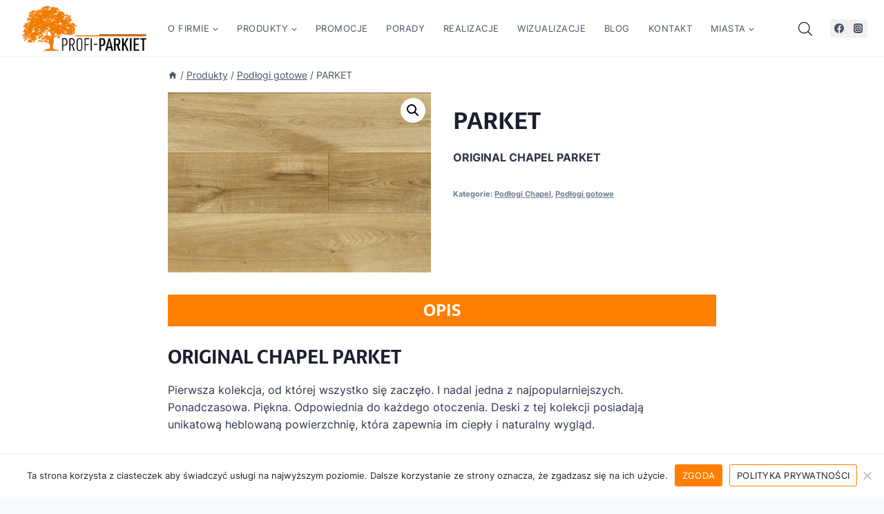

--- FILE ---
content_type: text/html; charset=UTF-8
request_url: https://profi-parkiet.com.pl/produkt/basilica/
body_size: 43593
content:
<!doctype html>
<html lang="pl-PL" class="no-js" itemtype="https://schema.org/IndividualProduct" itemscope>
<head>
	<meta name="google-site-verification" content="m6_TmpykBgZAXaqSeIgMVJg1jsWdNYPv5ORzIyZdh00" />
	<meta charset="UTF-8">
	<meta name="viewport" content="width=device-width, initial-scale=1, minimum-scale=1">
	<link rel="profile" href="http://gmpg.org/xfn/11">
	<meta name="google-site-verification" content="LoUgoZKkWpAQnm5F4O4Wa3lRHZgwjABl8di6r6B13YM" />

    <!-- Znaczniki JSON-LD wygenerowane przez Asystenta do oznaczania danych Google. -->
<script type="application/ld+json">
{
  "@context" : "http://schema.org",
  "@type" : "LocalBusiness",
  "name" : "Profi Parkiet - Salon podłóg",
  "image" : "https://profi-parkiet.com.pl/wp-content/uploads/2022/04/profi-parkiet-logo-transparent.png",
  "telephone" : "+48 586 672 097",
  "email" : "biuro@profi-parkiet.com.pl",
  "address" : {
    "@type" : "PostalAddress",
    "streetAddress" : "Morska 62",
    "addressLocality" : "Gdynia",
    "addressRegion" : "Pomorskie",
    "addressCountry" : "Gdynia",
    "postalCode" : "81-225"
  },
  "openingHours": "Mo-Fr 10:00-18:00 Sa-Su 10:00-14:00",
  "url" : "https://profi-parkiet.com.pl/"
}
</script>
	<meta name='robots' content='index, follow, max-image-preview:large, max-snippet:-1, max-video-preview:-1' />
	<style>img:is([sizes="auto" i], [sizes^="auto," i]) { contain-intrinsic-size: 3000px 1500px }</style>
	
	<!-- This site is optimized with the Yoast SEO plugin v26.1.1 - https://yoast.com/wordpress/plugins/seo/ -->
	<title>PARKET Produkt - Profi-Parkiet</title>
	<meta name="description" content="Profi-Parkiet ➤ PARKET ✔️ Najwyższa jakość ✔️ Profesjonalny montaż ⭐ Kup!" />
	<link rel="canonical" href="https://profi-parkiet.com.pl/produkt/basilica/" />
	<meta property="og:locale" content="pl_PL" />
	<meta property="og:type" content="article" />
	<meta property="og:title" content="PARKET Produkt - Profi-Parkiet" />
	<meta property="og:description" content="Profi-Parkiet ➤ PARKET ✔️ Najwyższa jakość ✔️ Profesjonalny montaż ⭐ Kup!" />
	<meta property="og:url" content="https://profi-parkiet.com.pl/produkt/basilica/" />
	<meta property="og:site_name" content="Podłogi drewniane: sprzedaż i montaż Gdynia, Gdańsk, Sopot, Trójmiasto" />
	<meta property="article:publisher" content="https://www.facebook.com/ProfiParkietGdynia/" />
	<meta property="article:modified_time" content="2023-12-12T19:56:27+00:00" />
	<meta property="og:image" content="https://profi-parkiet.com.pl/wp-content/uploads/2023/12/chapel-parket-naturalny-1101-02-2-part-fullscreen.jpg" />
	<meta property="og:image:width" content="1080" />
	<meta property="og:image:height" content="742" />
	<meta property="og:image:type" content="image/jpeg" />
	<meta name="twitter:card" content="summary_large_image" />
	<meta name="twitter:label1" content="Szacowany czas czytania" />
	<meta name="twitter:data1" content="1 minuta" />
	<script type="application/ld+json" class="yoast-schema-graph">{"@context":"https://schema.org","@graph":[{"@type":"WebPage","@id":"https://profi-parkiet.com.pl/produkt/basilica/","url":"https://profi-parkiet.com.pl/produkt/basilica/","name":"PARKET Produkt - Profi-Parkiet","isPartOf":{"@id":"https://profi-parkiet.com.pl/#website"},"primaryImageOfPage":{"@id":"https://profi-parkiet.com.pl/produkt/basilica/#primaryimage"},"image":{"@id":"https://profi-parkiet.com.pl/produkt/basilica/#primaryimage"},"thumbnailUrl":"https://profi-parkiet.com.pl/wp-content/uploads/2023/12/chapel-parket-naturalny-1101-02-2-part-fullscreen.jpg","datePublished":"2023-12-12T17:22:31+00:00","dateModified":"2023-12-12T19:56:27+00:00","description":"Profi-Parkiet ➤ PARKET ✔️ Najwyższa jakość ✔️ Profesjonalny montaż ⭐ Kup!","breadcrumb":{"@id":"https://profi-parkiet.com.pl/produkt/basilica/#breadcrumb"},"inLanguage":"pl-PL","potentialAction":[{"@type":"ReadAction","target":["https://profi-parkiet.com.pl/produkt/basilica/"]}]},{"@type":"ImageObject","inLanguage":"pl-PL","@id":"https://profi-parkiet.com.pl/produkt/basilica/#primaryimage","url":"https://profi-parkiet.com.pl/wp-content/uploads/2023/12/chapel-parket-naturalny-1101-02-2-part-fullscreen.jpg","contentUrl":"https://profi-parkiet.com.pl/wp-content/uploads/2023/12/chapel-parket-naturalny-1101-02-2-part-fullscreen.jpg","width":1080,"height":742},{"@type":"BreadcrumbList","@id":"https://profi-parkiet.com.pl/produkt/basilica/#breadcrumb","itemListElement":[{"@type":"ListItem","position":1,"name":"Strona główna","item":"https://profi-parkiet.com.pl/"},{"@type":"ListItem","position":2,"name":"Produkty","item":"https://profi-parkiet.com.pl/katalog-produktow/"},{"@type":"ListItem","position":3,"name":"PARKET"}]},{"@type":"WebSite","@id":"https://profi-parkiet.com.pl/#website","url":"https://profi-parkiet.com.pl/","name":"Podłogi drewniane: sprzedaż i montaż Gdynia, Gdańsk, Sopot, Trójmiasto","description":"Sprzedaż i montaż podłóg drewnianych, paneli. Nasza oferta obejmuje także m.in: montaż schodów, parkietów tradycyjnych i przemysłowych.","publisher":{"@id":"https://profi-parkiet.com.pl/#organization"},"potentialAction":[{"@type":"SearchAction","target":{"@type":"EntryPoint","urlTemplate":"https://profi-parkiet.com.pl/?s={search_term_string}"},"query-input":{"@type":"PropertyValueSpecification","valueRequired":true,"valueName":"search_term_string"}}],"inLanguage":"pl-PL"},{"@type":"Organization","@id":"https://profi-parkiet.com.pl/#organization","name":"Profi Parkiet - Salon podłóg - sprzedaż i montaż Gdynia | Trójmiasto","url":"https://profi-parkiet.com.pl/","logo":{"@type":"ImageObject","inLanguage":"pl-PL","@id":"https://profi-parkiet.com.pl/#/schema/logo/image/","url":"https://profi-parkiet.com.pl/wp-content/uploads/2022/04/profi-parkiet-logo-transparent.png","contentUrl":"https://profi-parkiet.com.pl/wp-content/uploads/2022/04/profi-parkiet-logo-transparent.png","width":1650,"height":608,"caption":"Profi Parkiet - Salon podłóg - sprzedaż i montaż Gdynia | Trójmiasto"},"image":{"@id":"https://profi-parkiet.com.pl/#/schema/logo/image/"},"sameAs":["https://www.facebook.com/ProfiParkietGdynia/"]}]}</script>
	<!-- / Yoast SEO plugin. -->


<link rel='dns-prefetch' href='//www.googletagmanager.com' />
<link rel="alternate" type="application/rss+xml" title="Podłogi drewniane: sprzedaż i montaż Gdynia, Gdańsk, Sopot, Trójmiasto &raquo; Kanał z wpisami" href="https://profi-parkiet.com.pl/feed/" />
<link rel="alternate" type="application/rss+xml" title="Podłogi drewniane: sprzedaż i montaż Gdynia, Gdańsk, Sopot, Trójmiasto &raquo; Kanał z komentarzami" href="https://profi-parkiet.com.pl/comments/feed/" />
			<script>document.documentElement.classList.remove( 'no-js' );</script>
			<script>
window._wpemojiSettings = {"baseUrl":"https:\/\/s.w.org\/images\/core\/emoji\/16.0.1\/72x72\/","ext":".png","svgUrl":"https:\/\/s.w.org\/images\/core\/emoji\/16.0.1\/svg\/","svgExt":".svg","source":{"concatemoji":"https:\/\/profi-parkiet.com.pl\/wp-includes\/js\/wp-emoji-release.min.js?ver=6.8.3"}};
/*! This file is auto-generated */
!function(s,n){var o,i,e;function c(e){try{var t={supportTests:e,timestamp:(new Date).valueOf()};sessionStorage.setItem(o,JSON.stringify(t))}catch(e){}}function p(e,t,n){e.clearRect(0,0,e.canvas.width,e.canvas.height),e.fillText(t,0,0);var t=new Uint32Array(e.getImageData(0,0,e.canvas.width,e.canvas.height).data),a=(e.clearRect(0,0,e.canvas.width,e.canvas.height),e.fillText(n,0,0),new Uint32Array(e.getImageData(0,0,e.canvas.width,e.canvas.height).data));return t.every(function(e,t){return e===a[t]})}function u(e,t){e.clearRect(0,0,e.canvas.width,e.canvas.height),e.fillText(t,0,0);for(var n=e.getImageData(16,16,1,1),a=0;a<n.data.length;a++)if(0!==n.data[a])return!1;return!0}function f(e,t,n,a){switch(t){case"flag":return n(e,"\ud83c\udff3\ufe0f\u200d\u26a7\ufe0f","\ud83c\udff3\ufe0f\u200b\u26a7\ufe0f")?!1:!n(e,"\ud83c\udde8\ud83c\uddf6","\ud83c\udde8\u200b\ud83c\uddf6")&&!n(e,"\ud83c\udff4\udb40\udc67\udb40\udc62\udb40\udc65\udb40\udc6e\udb40\udc67\udb40\udc7f","\ud83c\udff4\u200b\udb40\udc67\u200b\udb40\udc62\u200b\udb40\udc65\u200b\udb40\udc6e\u200b\udb40\udc67\u200b\udb40\udc7f");case"emoji":return!a(e,"\ud83e\udedf")}return!1}function g(e,t,n,a){var r="undefined"!=typeof WorkerGlobalScope&&self instanceof WorkerGlobalScope?new OffscreenCanvas(300,150):s.createElement("canvas"),o=r.getContext("2d",{willReadFrequently:!0}),i=(o.textBaseline="top",o.font="600 32px Arial",{});return e.forEach(function(e){i[e]=t(o,e,n,a)}),i}function t(e){var t=s.createElement("script");t.src=e,t.defer=!0,s.head.appendChild(t)}"undefined"!=typeof Promise&&(o="wpEmojiSettingsSupports",i=["flag","emoji"],n.supports={everything:!0,everythingExceptFlag:!0},e=new Promise(function(e){s.addEventListener("DOMContentLoaded",e,{once:!0})}),new Promise(function(t){var n=function(){try{var e=JSON.parse(sessionStorage.getItem(o));if("object"==typeof e&&"number"==typeof e.timestamp&&(new Date).valueOf()<e.timestamp+604800&&"object"==typeof e.supportTests)return e.supportTests}catch(e){}return null}();if(!n){if("undefined"!=typeof Worker&&"undefined"!=typeof OffscreenCanvas&&"undefined"!=typeof URL&&URL.createObjectURL&&"undefined"!=typeof Blob)try{var e="postMessage("+g.toString()+"("+[JSON.stringify(i),f.toString(),p.toString(),u.toString()].join(",")+"));",a=new Blob([e],{type:"text/javascript"}),r=new Worker(URL.createObjectURL(a),{name:"wpTestEmojiSupports"});return void(r.onmessage=function(e){c(n=e.data),r.terminate(),t(n)})}catch(e){}c(n=g(i,f,p,u))}t(n)}).then(function(e){for(var t in e)n.supports[t]=e[t],n.supports.everything=n.supports.everything&&n.supports[t],"flag"!==t&&(n.supports.everythingExceptFlag=n.supports.everythingExceptFlag&&n.supports[t]);n.supports.everythingExceptFlag=n.supports.everythingExceptFlag&&!n.supports.flag,n.DOMReady=!1,n.readyCallback=function(){n.DOMReady=!0}}).then(function(){return e}).then(function(){var e;n.supports.everything||(n.readyCallback(),(e=n.source||{}).concatemoji?t(e.concatemoji):e.wpemoji&&e.twemoji&&(t(e.twemoji),t(e.wpemoji)))}))}((window,document),window._wpemojiSettings);
</script>
<style id='wp-emoji-styles-inline-css'>

	img.wp-smiley, img.emoji {
		display: inline !important;
		border: none !important;
		box-shadow: none !important;
		height: 1em !important;
		width: 1em !important;
		margin: 0 0.07em !important;
		vertical-align: -0.1em !important;
		background: none !important;
		padding: 0 !important;
	}
</style>
<link rel='stylesheet' id='wp-block-library-css' href='https://profi-parkiet.com.pl/wp-includes/css/dist/block-library/style.min.css?ver=6.8.3' media='all' />
<style id='classic-theme-styles-inline-css'>
/*! This file is auto-generated */
.wp-block-button__link{color:#fff;background-color:#32373c;border-radius:9999px;box-shadow:none;text-decoration:none;padding:calc(.667em + 2px) calc(1.333em + 2px);font-size:1.125em}.wp-block-file__button{background:#32373c;color:#fff;text-decoration:none}
</style>
<link rel='stylesheet' id='wp-components-css' href='https://profi-parkiet.com.pl/wp-includes/css/dist/components/style.min.css?ver=6.8.3' media='all' />
<link rel='stylesheet' id='wp-preferences-css' href='https://profi-parkiet.com.pl/wp-includes/css/dist/preferences/style.min.css?ver=6.8.3' media='all' />
<link rel='stylesheet' id='wp-block-editor-css' href='https://profi-parkiet.com.pl/wp-includes/css/dist/block-editor/style.min.css?ver=6.8.3' media='all' />
<link rel='stylesheet' id='popup-maker-block-library-style-css' href='https://profi-parkiet.com.pl/wp-content/plugins/popup-maker/dist/packages/block-library-style.css?ver=dbea705cfafe089d65f1' media='all' />
<style id='global-styles-inline-css'>
:root{--wp--preset--aspect-ratio--square: 1;--wp--preset--aspect-ratio--4-3: 4/3;--wp--preset--aspect-ratio--3-4: 3/4;--wp--preset--aspect-ratio--3-2: 3/2;--wp--preset--aspect-ratio--2-3: 2/3;--wp--preset--aspect-ratio--16-9: 16/9;--wp--preset--aspect-ratio--9-16: 9/16;--wp--preset--color--black: #000000;--wp--preset--color--cyan-bluish-gray: #abb8c3;--wp--preset--color--white: #ffffff;--wp--preset--color--pale-pink: #f78da7;--wp--preset--color--vivid-red: #cf2e2e;--wp--preset--color--luminous-vivid-orange: #ff6900;--wp--preset--color--luminous-vivid-amber: #fcb900;--wp--preset--color--light-green-cyan: #7bdcb5;--wp--preset--color--vivid-green-cyan: #00d084;--wp--preset--color--pale-cyan-blue: #8ed1fc;--wp--preset--color--vivid-cyan-blue: #0693e3;--wp--preset--color--vivid-purple: #9b51e0;--wp--preset--color--theme-palette-1: var(--global-palette1);--wp--preset--color--theme-palette-2: var(--global-palette2);--wp--preset--color--theme-palette-3: var(--global-palette3);--wp--preset--color--theme-palette-4: var(--global-palette4);--wp--preset--color--theme-palette-5: var(--global-palette5);--wp--preset--color--theme-palette-6: var(--global-palette6);--wp--preset--color--theme-palette-7: var(--global-palette7);--wp--preset--color--theme-palette-8: var(--global-palette8);--wp--preset--color--theme-palette-9: var(--global-palette9);--wp--preset--gradient--vivid-cyan-blue-to-vivid-purple: linear-gradient(135deg,rgba(6,147,227,1) 0%,rgb(155,81,224) 100%);--wp--preset--gradient--light-green-cyan-to-vivid-green-cyan: linear-gradient(135deg,rgb(122,220,180) 0%,rgb(0,208,130) 100%);--wp--preset--gradient--luminous-vivid-amber-to-luminous-vivid-orange: linear-gradient(135deg,rgba(252,185,0,1) 0%,rgba(255,105,0,1) 100%);--wp--preset--gradient--luminous-vivid-orange-to-vivid-red: linear-gradient(135deg,rgba(255,105,0,1) 0%,rgb(207,46,46) 100%);--wp--preset--gradient--very-light-gray-to-cyan-bluish-gray: linear-gradient(135deg,rgb(238,238,238) 0%,rgb(169,184,195) 100%);--wp--preset--gradient--cool-to-warm-spectrum: linear-gradient(135deg,rgb(74,234,220) 0%,rgb(151,120,209) 20%,rgb(207,42,186) 40%,rgb(238,44,130) 60%,rgb(251,105,98) 80%,rgb(254,248,76) 100%);--wp--preset--gradient--blush-light-purple: linear-gradient(135deg,rgb(255,206,236) 0%,rgb(152,150,240) 100%);--wp--preset--gradient--blush-bordeaux: linear-gradient(135deg,rgb(254,205,165) 0%,rgb(254,45,45) 50%,rgb(107,0,62) 100%);--wp--preset--gradient--luminous-dusk: linear-gradient(135deg,rgb(255,203,112) 0%,rgb(199,81,192) 50%,rgb(65,88,208) 100%);--wp--preset--gradient--pale-ocean: linear-gradient(135deg,rgb(255,245,203) 0%,rgb(182,227,212) 50%,rgb(51,167,181) 100%);--wp--preset--gradient--electric-grass: linear-gradient(135deg,rgb(202,248,128) 0%,rgb(113,206,126) 100%);--wp--preset--gradient--midnight: linear-gradient(135deg,rgb(2,3,129) 0%,rgb(40,116,252) 100%);--wp--preset--font-size--small: var(--global-font-size-small);--wp--preset--font-size--medium: var(--global-font-size-medium);--wp--preset--font-size--large: var(--global-font-size-large);--wp--preset--font-size--x-large: 42px;--wp--preset--font-size--larger: var(--global-font-size-larger);--wp--preset--font-size--xxlarge: var(--global-font-size-xxlarge);--wp--preset--spacing--20: 0.44rem;--wp--preset--spacing--30: 0.67rem;--wp--preset--spacing--40: 1rem;--wp--preset--spacing--50: 1.5rem;--wp--preset--spacing--60: 2.25rem;--wp--preset--spacing--70: 3.38rem;--wp--preset--spacing--80: 5.06rem;--wp--preset--shadow--natural: 6px 6px 9px rgba(0, 0, 0, 0.2);--wp--preset--shadow--deep: 12px 12px 50px rgba(0, 0, 0, 0.4);--wp--preset--shadow--sharp: 6px 6px 0px rgba(0, 0, 0, 0.2);--wp--preset--shadow--outlined: 6px 6px 0px -3px rgba(255, 255, 255, 1), 6px 6px rgba(0, 0, 0, 1);--wp--preset--shadow--crisp: 6px 6px 0px rgba(0, 0, 0, 1);}:where(.is-layout-flex){gap: 0.5em;}:where(.is-layout-grid){gap: 0.5em;}body .is-layout-flex{display: flex;}.is-layout-flex{flex-wrap: wrap;align-items: center;}.is-layout-flex > :is(*, div){margin: 0;}body .is-layout-grid{display: grid;}.is-layout-grid > :is(*, div){margin: 0;}:where(.wp-block-columns.is-layout-flex){gap: 2em;}:where(.wp-block-columns.is-layout-grid){gap: 2em;}:where(.wp-block-post-template.is-layout-flex){gap: 1.25em;}:where(.wp-block-post-template.is-layout-grid){gap: 1.25em;}.has-black-color{color: var(--wp--preset--color--black) !important;}.has-cyan-bluish-gray-color{color: var(--wp--preset--color--cyan-bluish-gray) !important;}.has-white-color{color: var(--wp--preset--color--white) !important;}.has-pale-pink-color{color: var(--wp--preset--color--pale-pink) !important;}.has-vivid-red-color{color: var(--wp--preset--color--vivid-red) !important;}.has-luminous-vivid-orange-color{color: var(--wp--preset--color--luminous-vivid-orange) !important;}.has-luminous-vivid-amber-color{color: var(--wp--preset--color--luminous-vivid-amber) !important;}.has-light-green-cyan-color{color: var(--wp--preset--color--light-green-cyan) !important;}.has-vivid-green-cyan-color{color: var(--wp--preset--color--vivid-green-cyan) !important;}.has-pale-cyan-blue-color{color: var(--wp--preset--color--pale-cyan-blue) !important;}.has-vivid-cyan-blue-color{color: var(--wp--preset--color--vivid-cyan-blue) !important;}.has-vivid-purple-color{color: var(--wp--preset--color--vivid-purple) !important;}.has-black-background-color{background-color: var(--wp--preset--color--black) !important;}.has-cyan-bluish-gray-background-color{background-color: var(--wp--preset--color--cyan-bluish-gray) !important;}.has-white-background-color{background-color: var(--wp--preset--color--white) !important;}.has-pale-pink-background-color{background-color: var(--wp--preset--color--pale-pink) !important;}.has-vivid-red-background-color{background-color: var(--wp--preset--color--vivid-red) !important;}.has-luminous-vivid-orange-background-color{background-color: var(--wp--preset--color--luminous-vivid-orange) !important;}.has-luminous-vivid-amber-background-color{background-color: var(--wp--preset--color--luminous-vivid-amber) !important;}.has-light-green-cyan-background-color{background-color: var(--wp--preset--color--light-green-cyan) !important;}.has-vivid-green-cyan-background-color{background-color: var(--wp--preset--color--vivid-green-cyan) !important;}.has-pale-cyan-blue-background-color{background-color: var(--wp--preset--color--pale-cyan-blue) !important;}.has-vivid-cyan-blue-background-color{background-color: var(--wp--preset--color--vivid-cyan-blue) !important;}.has-vivid-purple-background-color{background-color: var(--wp--preset--color--vivid-purple) !important;}.has-black-border-color{border-color: var(--wp--preset--color--black) !important;}.has-cyan-bluish-gray-border-color{border-color: var(--wp--preset--color--cyan-bluish-gray) !important;}.has-white-border-color{border-color: var(--wp--preset--color--white) !important;}.has-pale-pink-border-color{border-color: var(--wp--preset--color--pale-pink) !important;}.has-vivid-red-border-color{border-color: var(--wp--preset--color--vivid-red) !important;}.has-luminous-vivid-orange-border-color{border-color: var(--wp--preset--color--luminous-vivid-orange) !important;}.has-luminous-vivid-amber-border-color{border-color: var(--wp--preset--color--luminous-vivid-amber) !important;}.has-light-green-cyan-border-color{border-color: var(--wp--preset--color--light-green-cyan) !important;}.has-vivid-green-cyan-border-color{border-color: var(--wp--preset--color--vivid-green-cyan) !important;}.has-pale-cyan-blue-border-color{border-color: var(--wp--preset--color--pale-cyan-blue) !important;}.has-vivid-cyan-blue-border-color{border-color: var(--wp--preset--color--vivid-cyan-blue) !important;}.has-vivid-purple-border-color{border-color: var(--wp--preset--color--vivid-purple) !important;}.has-vivid-cyan-blue-to-vivid-purple-gradient-background{background: var(--wp--preset--gradient--vivid-cyan-blue-to-vivid-purple) !important;}.has-light-green-cyan-to-vivid-green-cyan-gradient-background{background: var(--wp--preset--gradient--light-green-cyan-to-vivid-green-cyan) !important;}.has-luminous-vivid-amber-to-luminous-vivid-orange-gradient-background{background: var(--wp--preset--gradient--luminous-vivid-amber-to-luminous-vivid-orange) !important;}.has-luminous-vivid-orange-to-vivid-red-gradient-background{background: var(--wp--preset--gradient--luminous-vivid-orange-to-vivid-red) !important;}.has-very-light-gray-to-cyan-bluish-gray-gradient-background{background: var(--wp--preset--gradient--very-light-gray-to-cyan-bluish-gray) !important;}.has-cool-to-warm-spectrum-gradient-background{background: var(--wp--preset--gradient--cool-to-warm-spectrum) !important;}.has-blush-light-purple-gradient-background{background: var(--wp--preset--gradient--blush-light-purple) !important;}.has-blush-bordeaux-gradient-background{background: var(--wp--preset--gradient--blush-bordeaux) !important;}.has-luminous-dusk-gradient-background{background: var(--wp--preset--gradient--luminous-dusk) !important;}.has-pale-ocean-gradient-background{background: var(--wp--preset--gradient--pale-ocean) !important;}.has-electric-grass-gradient-background{background: var(--wp--preset--gradient--electric-grass) !important;}.has-midnight-gradient-background{background: var(--wp--preset--gradient--midnight) !important;}.has-small-font-size{font-size: var(--wp--preset--font-size--small) !important;}.has-medium-font-size{font-size: var(--wp--preset--font-size--medium) !important;}.has-large-font-size{font-size: var(--wp--preset--font-size--large) !important;}.has-x-large-font-size{font-size: var(--wp--preset--font-size--x-large) !important;}
:where(.wp-block-post-template.is-layout-flex){gap: 1.25em;}:where(.wp-block-post-template.is-layout-grid){gap: 1.25em;}
:where(.wp-block-columns.is-layout-flex){gap: 2em;}:where(.wp-block-columns.is-layout-grid){gap: 2em;}
:root :where(.wp-block-pullquote){font-size: 1.5em;line-height: 1.6;}
</style>
<link rel='stylesheet' id='contact-form-7-css' href='https://profi-parkiet.com.pl/wp-content/plugins/contact-form-7/includes/css/styles.css?ver=6.1.3' media='all' />
<link rel='stylesheet' id='cookie-notice-front-css' href='https://profi-parkiet.com.pl/wp-content/plugins/cookie-notice/css/front.min.css?ver=2.5.8' media='all' />
<link rel='stylesheet' id='photoswipe-css' href='https://profi-parkiet.com.pl/wp-content/plugins/woocommerce/assets/css/photoswipe/photoswipe.min.css?ver=10.2.2' media='all' />
<link rel='stylesheet' id='photoswipe-default-skin-css' href='https://profi-parkiet.com.pl/wp-content/plugins/woocommerce/assets/css/photoswipe/default-skin/default-skin.min.css?ver=10.2.2' media='all' />
<style id='woocommerce-inline-inline-css'>
.woocommerce form .form-row .required { visibility: visible; }
</style>
<link rel='stylesheet' id='wt-woocommerce-related-products-css' href='https://profi-parkiet.com.pl/wp-content/plugins/wt-woocommerce-related-products/public/css/custom-related-products-public.css?ver=1.7.4' media='all' />
<link rel='stylesheet' id='carousel-css-css' href='https://profi-parkiet.com.pl/wp-content/plugins/wt-woocommerce-related-products/public/css/owl.carousel.min.css?ver=1.7.4' media='all' />
<link rel='stylesheet' id='carousel-theme-css-css' href='https://profi-parkiet.com.pl/wp-content/plugins/wt-woocommerce-related-products/public/css/owl.theme.default.min.css?ver=1.7.4' media='all' />
<link rel='stylesheet' id='brands-styles-css' href='https://profi-parkiet.com.pl/wp-content/plugins/woocommerce/assets/css/brands.css?ver=10.2.2' media='all' />
<link rel='stylesheet' id='dgwt-wcas-style-css' href='https://profi-parkiet.com.pl/wp-content/plugins/ajax-search-for-woocommerce/assets/css/style.min.css?ver=1.31.0' media='all' />
<link rel='stylesheet' id='kadence-global-css' href='https://profi-parkiet.com.pl/wp-content/themes/kadence/assets/css/global.min.css?ver=1.2.28' media='all' />
<style id='kadence-global-inline-css'>
/* Kadence Base CSS */
:root{--global-palette1:#ff7f00;--global-palette2:#222222;--global-palette3:#1A202C;--global-palette4:#2D3748;--global-palette5:#4A5568;--global-palette6:#718096;--global-palette7:#EDF2F7;--global-palette8:#F7FAFC;--global-palette9:#ffffff;--global-palette9rgb:255, 255, 255;--global-palette-highlight:var(--global-palette1);--global-palette-highlight-alt:var(--global-palette2);--global-palette-highlight-alt2:var(--global-palette9);--global-palette-btn-bg:var(--global-palette1);--global-palette-btn-bg-hover:var(--global-palette2);--global-palette-btn:var(--global-palette9);--global-palette-btn-hover:var(--global-palette9);--global-body-font-family:Inter, sans-serif;--global-heading-font-family:Sarala, sans-serif;--global-primary-nav-font-family:inherit;--global-fallback-font:sans-serif;--global-display-fallback-font:sans-serif;--global-content-width:1290px;--global-content-wide-width:calc(1290px + 230px);--global-content-narrow-width:842px;--global-content-edge-padding:1.5rem;--global-content-boxed-padding:2rem;--global-calc-content-width:calc(1290px - var(--global-content-edge-padding) - var(--global-content-edge-padding) );--wp--style--global--content-size:var(--global-calc-content-width);}.wp-site-blocks{--global-vw:calc( 100vw - ( 0.5 * var(--scrollbar-offset)));}body{background:var(--global-palette8);}body, input, select, optgroup, textarea{font-style:normal;font-weight:normal;font-size:1rem;line-height:1.6;font-family:var(--global-body-font-family);color:var(--global-palette4);}.content-bg, body.content-style-unboxed .site{background:var(--global-palette9);}h1,h2,h3,h4,h5,h6{font-family:var(--global-heading-font-family);}h1{font-style:normal;font-weight:700;font-size:2.5rem;line-height:1.5;color:var(--global-palette3);}h2{font-style:normal;font-weight:700;font-size:2rem;line-height:1.5;color:var(--global-palette3);}h3{font-style:normal;font-weight:700;font-size:1.7rem;line-height:1.5;color:var(--global-palette3);}h4{font-style:normal;font-weight:700;font-size:1.5rem;line-height:1.5;color:var(--global-palette4);}h5{font-style:normal;font-weight:700;font-size:1.3rem;line-height:1.5;color:var(--global-palette4);}h6{font-style:normal;font-weight:700;font-size:1.1rem;line-height:1.5;color:var(--global-palette5);}@media all and (max-width: 1024px){h1{font-size:2.2rem;}h2{font-size:1.8rem;}h3{font-size:1.5rem;}h4{font-size:1.3rem;}h5{font-size:1.2rem;}}@media all and (max-width: 767px){h1{font-size:2rem;}h2{font-size:1.6rem;}h3{font-size:1.35rem;}h4{font-size:1.2rem;}h5{font-size:1.1rem;}h6{font-size:1rem;}}.entry-hero .kadence-breadcrumbs{max-width:1290px;}.site-container, .site-header-row-layout-contained, .site-footer-row-layout-contained, .entry-hero-layout-contained, .comments-area, .alignfull > .wp-block-cover__inner-container, .alignwide > .wp-block-cover__inner-container{max-width:var(--global-content-width);}.content-width-narrow .content-container.site-container, .content-width-narrow .hero-container.site-container{max-width:var(--global-content-narrow-width);}@media all and (min-width: 1520px){.wp-site-blocks .content-container  .alignwide{margin-left:-115px;margin-right:-115px;width:unset;max-width:unset;}}@media all and (min-width: 1102px){.content-width-narrow .wp-site-blocks .content-container .alignwide{margin-left:-130px;margin-right:-130px;width:unset;max-width:unset;}}.content-style-boxed .wp-site-blocks .entry-content .alignwide{margin-left:calc( -1 * var( --global-content-boxed-padding ) );margin-right:calc( -1 * var( --global-content-boxed-padding ) );}.content-area{margin-top:2rem;margin-bottom:2rem;}@media all and (max-width: 1024px){.content-area{margin-top:3rem;margin-bottom:3rem;}}@media all and (max-width: 767px){.content-area{margin-top:2rem;margin-bottom:2rem;}}@media all and (max-width: 1024px){:root{--global-content-boxed-padding:2rem;}}@media all and (max-width: 767px){:root{--global-content-boxed-padding:1.5rem;}}.entry-content-wrap{padding:2rem;}@media all and (max-width: 1024px){.entry-content-wrap{padding:2rem;}}@media all and (max-width: 767px){.entry-content-wrap{padding:1.5rem;}}.entry.single-entry{box-shadow:0px 15px 15px -10px rgba(0,0,0,0.05);}.entry.loop-entry{box-shadow:0px 15px 15px -10px rgba(0,0,0,0.05);}.loop-entry .entry-content-wrap{padding:2rem;}@media all and (max-width: 1024px){.loop-entry .entry-content-wrap{padding:2rem;}}@media all and (max-width: 767px){.loop-entry .entry-content-wrap{padding:1.5rem;}}.has-sidebar:not(.has-left-sidebar) .content-container{grid-template-columns:1fr 25%;}.has-sidebar.has-left-sidebar .content-container{grid-template-columns:25% 1fr;}button, .button, .wp-block-button__link, input[type="button"], input[type="reset"], input[type="submit"], .fl-button, .elementor-button-wrapper .elementor-button, .wc-block-components-checkout-place-order-button, .wc-block-cart__submit{box-shadow:0px 0px 0px -7px rgba(0,0,0,0);}button:hover, button:focus, button:active, .button:hover, .button:focus, .button:active, .wp-block-button__link:hover, .wp-block-button__link:focus, .wp-block-button__link:active, input[type="button"]:hover, input[type="button"]:focus, input[type="button"]:active, input[type="reset"]:hover, input[type="reset"]:focus, input[type="reset"]:active, input[type="submit"]:hover, input[type="submit"]:focus, input[type="submit"]:active, .elementor-button-wrapper .elementor-button:hover, .elementor-button-wrapper .elementor-button:focus, .elementor-button-wrapper .elementor-button:active, .wc-block-cart__submit:hover{box-shadow:0px 15px 25px -7px rgba(0,0,0,0.1);}.kb-button.kb-btn-global-outline.kb-btn-global-inherit{padding-top:calc(px - 2px);padding-right:calc(px - 2px);padding-bottom:calc(px - 2px);padding-left:calc(px - 2px);}@media all and (min-width: 1025px){.transparent-header .entry-hero .entry-hero-container-inner{padding-top:80px;}}@media all and (max-width: 1024px){.mobile-transparent-header .entry-hero .entry-hero-container-inner{padding-top:80px;}}@media all and (max-width: 767px){.mobile-transparent-header .entry-hero .entry-hero-container-inner{padding-top:80px;}}#kt-scroll-up-reader, #kt-scroll-up{border:0px dashed currentColor;border-radius:0px 0px 0px 0px;background:var(--global-palette2);bottom:30px;font-size:1.2em;padding:0.4em 0.4em 0.4em 0.4em;}#kt-scroll-up-reader.scroll-up-side-right, #kt-scroll-up.scroll-up-side-right{right:30px;}#kt-scroll-up-reader.scroll-up-side-left, #kt-scroll-up.scroll-up-side-left{left:30px;}.entry-author-style-center{padding-top:var(--global-md-spacing);border-top:1px solid var(--global-gray-500);}.entry-author-style-center .entry-author-avatar, .entry-meta .author-avatar{display:none;}.entry-author-style-normal .entry-author-profile{padding-left:0px;}#comments .comment-meta{margin-left:0px;}.loop-entry.type-post h2.entry-title{font-style:normal;font-size:1rem;color:var(--global-palette4);}
/* Kadence Header CSS */
@media all and (max-width: 1024px){.mobile-transparent-header #masthead{position:absolute;left:0px;right:0px;z-index:100;}.kadence-scrollbar-fixer.mobile-transparent-header #masthead{right:var(--scrollbar-offset,0);}.mobile-transparent-header #masthead, .mobile-transparent-header .site-top-header-wrap .site-header-row-container-inner, .mobile-transparent-header .site-main-header-wrap .site-header-row-container-inner, .mobile-transparent-header .site-bottom-header-wrap .site-header-row-container-inner{background:transparent;}.site-header-row-tablet-layout-fullwidth, .site-header-row-tablet-layout-standard{padding:0px;}}@media all and (min-width: 1025px){.transparent-header #masthead{position:absolute;left:0px;right:0px;z-index:100;}.transparent-header.kadence-scrollbar-fixer #masthead{right:var(--scrollbar-offset,0);}.transparent-header #masthead, .transparent-header .site-top-header-wrap .site-header-row-container-inner, .transparent-header .site-main-header-wrap .site-header-row-container-inner, .transparent-header .site-bottom-header-wrap .site-header-row-container-inner{background:transparent;}}.site-branding a.brand img{max-width:180px;}.site-branding a.brand img.svg-logo-image{width:180px;}.site-branding{padding:0.5em 0.5em 0.5em 0.5em;}#masthead, #masthead .kadence-sticky-header.item-is-fixed:not(.item-at-start):not(.site-header-row-container):not(.site-main-header-wrap), #masthead .kadence-sticky-header.item-is-fixed:not(.item-at-start) > .site-header-row-container-inner{background:#ffffff;}.site-main-header-wrap .site-header-row-container-inner{border-bottom:1px solid #eeeeee;}.site-main-header-inner-wrap{min-height:80px;}.header-navigation[class*="header-navigation-style-underline"] .header-menu-container.primary-menu-container>ul>li>a:after{width:calc( 100% - 2em);}.main-navigation .primary-menu-container > ul > li.menu-item > a{padding-left:calc(2em / 2);padding-right:calc(2em / 2);padding-top:0.6em;padding-bottom:0.6em;color:var(--global-palette5);}.main-navigation .primary-menu-container > ul > li.menu-item .dropdown-nav-special-toggle{right:calc(2em / 2);}.main-navigation .primary-menu-container > ul li.menu-item > a{font-style:normal;font-size:0.83rem;letter-spacing:0.5px;text-transform:uppercase;}.main-navigation .primary-menu-container > ul > li.menu-item > a:hover{color:var(--global-palette-highlight);}.main-navigation .primary-menu-container > ul > li.menu-item.current-menu-item > a{color:var(--global-palette3);}.header-navigation .header-menu-container ul ul.sub-menu, .header-navigation .header-menu-container ul ul.submenu{background:#f7f7f7;box-shadow:0px 2px 13px 0px rgba(0,0,0,0.1);}.header-navigation .header-menu-container ul ul li.menu-item, .header-menu-container ul.menu > li.kadence-menu-mega-enabled > ul > li.menu-item > a{border-bottom:1px solid #eeeeee;}.header-navigation .header-menu-container ul ul li.menu-item > a{width:200px;padding-top:0.7em;padding-bottom:0.7em;color:#222222;font-style:normal;font-size:0.75rem;}.header-navigation .header-menu-container ul ul li.menu-item > a:hover{color:var(--global-palette9);background:var(--global-palette1);}.header-navigation .header-menu-container ul ul li.menu-item.current-menu-item > a{color:var(--global-palette9);background:var(--global-palette4);}.mobile-toggle-open-container .menu-toggle-open, .mobile-toggle-open-container .menu-toggle-open:focus{color:var(--global-palette5);padding:0.4em 0.6em 0.4em 0.6em;font-size:14px;}.mobile-toggle-open-container .menu-toggle-open.menu-toggle-style-bordered{border:1px solid currentColor;}.mobile-toggle-open-container .menu-toggle-open .menu-toggle-icon{font-size:20px;}.mobile-toggle-open-container .menu-toggle-open:hover, .mobile-toggle-open-container .menu-toggle-open:focus-visible{color:var(--global-palette-highlight);}.mobile-navigation ul li{font-style:normal;font-size:1rem;text-transform:uppercase;}.mobile-navigation ul li a{padding-top:1em;padding-bottom:1em;}.mobile-navigation ul li > a, .mobile-navigation ul li.menu-item-has-children > .drawer-nav-drop-wrap{color:var(--global-palette8);}.mobile-navigation ul li.current-menu-item > a, .mobile-navigation ul li.current-menu-item.menu-item-has-children > .drawer-nav-drop-wrap{color:var(--global-palette-highlight);}.mobile-navigation ul li.menu-item-has-children .drawer-nav-drop-wrap, .mobile-navigation ul li:not(.menu-item-has-children) a{border-bottom:1px solid rgba(255,255,255,0.1);}.mobile-navigation:not(.drawer-navigation-parent-toggle-true) ul li.menu-item-has-children .drawer-nav-drop-wrap button{border-left:1px solid rgba(255,255,255,0.1);}#mobile-drawer .drawer-header .drawer-toggle{padding:0.6em 0.15em 0.6em 0.15em;font-size:24px;}.header-social-wrap .header-social-inner-wrap{font-size:0.85rem;gap:0.3em;}.header-social-wrap .header-social-inner-wrap .social-button{color:var(--global-palette5);background:#f1f1f1;border:2px none transparent;border-radius:3px;}.search-toggle-open-container .search-toggle-open{color:var(--global-palette5);}.search-toggle-open-container .search-toggle-open.search-toggle-style-bordered{border:1px solid currentColor;}.search-toggle-open-container .search-toggle-open .search-toggle-icon{font-size:1em;}.search-toggle-open-container .search-toggle-open:hover, .search-toggle-open-container .search-toggle-open:focus{color:var(--global-palette-highlight);}#search-drawer .drawer-inner{background:rgba(9, 12, 16, 0.97);}
/* Kadence Footer CSS */
.site-middle-footer-wrap .site-footer-row-container-inner{background:#f7f7f7;font-style:normal;font-size:0.875rem;}.site-middle-footer-inner-wrap{padding-top:5em;padding-bottom:5em;grid-column-gap:30px;grid-row-gap:30px;}.site-middle-footer-inner-wrap .widget{margin-bottom:30px;}.site-middle-footer-inner-wrap .site-footer-section:not(:last-child):after{right:calc(-30px / 2);}.site-bottom-footer-wrap .site-footer-row-container-inner{background:var(--global-palette2);}.site-bottom-footer-inner-wrap{padding-top:0.7em;padding-bottom:0.73em;grid-column-gap:30px;}.site-bottom-footer-inner-wrap .widget{margin-bottom:30px;}.site-bottom-footer-inner-wrap .site-footer-section:not(:last-child):after{right:calc(-30px / 2);}#colophon .footer-html{font-style:normal;font-size:0.8rem;color:var(--global-palette9);}
/* Kadence Woo CSS */
.entry-hero.product-hero-section .entry-header{min-height:200px;}.product-title .single-category{font-weight:700;font-size:32px;line-height:1.5;color:var(--global-palette3);}.wp-site-blocks .product-hero-section .extra-title{font-weight:700;font-size:32px;line-height:1.5;}.woocommerce div.product .product_title{font-style:normal;font-size:2.1rem;}body.archive.tax-woo-product, body.post-type-archive-product{background:#f7f7f7;}@media all and (max-width: 767px){.woocommerce ul.products:not(.products-list-view), .wp-site-blocks .wc-block-grid:not(.has-2-columns):not(.has-1-columns) .wc-block-grid__products{grid-template-columns:repeat(2, minmax(0, 1fr));column-gap:0.5rem;grid-row-gap:0.5rem;}}.product-archive-hero-section .entry-hero-container-inner{background-image:url('https://profi-parkiet.com.pl/wp-content/uploads/2022/04/profi-parkiet-page-title-bg.jpg');background-repeat:no-repeat;background-position:center;background-size:cover;}.entry-hero.product-archive-hero-section .entry-header{min-height:202px;}.product-archive-hero-section .hero-section-overlay{background:rgba(34,34,34,0.2);}.wp-site-blocks .product-archive-title h1{font-style:normal;font-size:2rem;color:#222222;}.product-archive-title .kadence-breadcrumbs{color:#222222;}.product-archive-title .archive-description{color:#222222;}.woocommerce ul.products.woo-archive-btn-button .product-action-wrap .button:not(.kb-button), .woocommerce ul.products li.woo-archive-btn-button .button:not(.kb-button), .wc-block-grid__product.woo-archive-btn-button .product-details .wc-block-grid__product-add-to-cart .wp-block-button__link{border:2px none transparent;box-shadow:0px 0px 0px 0px rgba(0,0,0,0.0);}.woocommerce ul.products.woo-archive-btn-button .product-action-wrap .button:not(.kb-button):hover, .woocommerce ul.products li.woo-archive-btn-button .button:not(.kb-button):hover, .wc-block-grid__product.woo-archive-btn-button .product-details .wc-block-grid__product-add-to-cart .wp-block-button__link:hover{box-shadow:0px 0px 0px 0px rgba(0,0,0,0);}
</style>
<link rel='stylesheet' id='kadence-woocommerce-css' href='https://profi-parkiet.com.pl/wp-content/themes/kadence/assets/css/woocommerce.min.css?ver=1.2.28' media='all' />
<style id='wcw-inlinecss-inline-css'>
 .widget_wpcategorieswidget ul.children{display:none;} .widget_wp_categories_widget{background:#fff; position:relative;}.widget_wp_categories_widget h2,.widget_wpcategorieswidget h2{color:#4a5f6d;font-size:20px;font-weight:400;margin:0 0 25px;line-height:24px;text-transform:uppercase}.widget_wp_categories_widget ul li,.widget_wpcategorieswidget ul li{font-size: 16px; margin: 0px; border-bottom: 1px dashed #f0f0f0; position: relative; list-style-type: none; line-height: 35px;}.widget_wp_categories_widget ul li:last-child,.widget_wpcategorieswidget ul li:last-child{border:none;}.widget_wp_categories_widget ul li a,.widget_wpcategorieswidget ul li a{display:inline-block;color:#007acc;transition:all .5s ease;-webkit-transition:all .5s ease;-ms-transition:all .5s ease;-moz-transition:all .5s ease;text-decoration:none;}.widget_wp_categories_widget ul li a:hover,.widget_wp_categories_widget ul li.active-cat a,.widget_wp_categories_widget ul li.active-cat span.post-count,.widget_wpcategorieswidget ul li a:hover,.widget_wpcategorieswidget ul li.active-cat a,.widget_wpcategorieswidget ul li.active-cat span.post-count{color:#ee546c}.widget_wp_categories_widget ul li span.post-count,.widget_wpcategorieswidget ul li span.post-count{height: 30px; min-width: 35px; text-align: center; background: #fff; color: #605f5f; border-radius: 5px; box-shadow: inset 2px 1px 3px rgba(0, 122, 204,.1); top: 0px; float: right; margin-top: 2px;}li.cat-item.cat-have-child > span.post-count{float:inherit;}li.cat-item.cat-item-7.cat-have-child { background: #f8f9fa; }li.cat-item.cat-have-child > span.post-count:before { content: "("; }li.cat-item.cat-have-child > span.post-count:after { content: ")"; }.cat-have-child.open-m-menu ul.children li { border-top: 1px solid #d8d8d8;border-bottom:none;}li.cat-item.cat-have-child:after{ position: absolute; right: 8px; top: 8px; background-image: url([data-uri]); content: ""; width: 18px; height: 18px;transform: rotate(270deg);}ul.children li.cat-item.cat-have-child:after{content:"";background-image: none;}.cat-have-child ul.children {display: none; z-index: 9; width: auto; position: relative; margin: 0px; padding: 0px; margin-top: 0px; padding-top: 10px; padding-bottom: 10px; list-style: none; text-align: left; background:  #f8f9fa; padding-left: 5px;}.widget_wp_categories_widget ul li ul.children li,.widget_wpcategorieswidget ul li ul.children li { border-bottom: 1px solid #fff; padding-right: 5px; }.cat-have-child.open-m-menu ul.children{display:block;}li.cat-item.cat-have-child.open-m-menu:after{transform: rotate(0deg);}.widget_wp_categories_widget > li.product_cat,.widget_wpcategorieswidget > li.product_cat {list-style: none;}.widget_wp_categories_widget > ul,.widget_wpcategorieswidget > ul {padding: 0px;}.widget_wp_categories_widget > ul li ul ,.widget_wpcategorieswidget > ul li ul {padding-left: 15px;} .wcwpro-list{padding: 0 15px;}
</style>
<style id='kadence-blocks-global-variables-inline-css'>
:root {--global-kb-font-size-sm:clamp(0.8rem, 0.73rem + 0.217vw, 0.9rem);--global-kb-font-size-md:clamp(1.1rem, 0.995rem + 0.326vw, 1.25rem);--global-kb-font-size-lg:clamp(1.75rem, 1.576rem + 0.543vw, 2rem);--global-kb-font-size-xl:clamp(2.25rem, 1.728rem + 1.63vw, 3rem);--global-kb-font-size-xxl:clamp(2.5rem, 1.456rem + 3.26vw, 4rem);--global-kb-font-size-xxxl:clamp(2.75rem, 0.489rem + 7.065vw, 6rem);}
</style>
<script src="https://profi-parkiet.com.pl/wp-includes/js/jquery/jquery.min.js?ver=3.7.1" id="jquery-core-js"></script>
<script id="jquery-core-js-after">
jQuery(document).ready(function($){ jQuery('li.cat-item:has(ul.children)').addClass('cat-have-child'); jQuery('.cat-have-child').removeClass('open-m-menu');jQuery('li.cat-have-child > a').click(function(){window.location.href=jQuery(this).attr('href');return false;});jQuery('li.cat-have-child').click(function(){

		var li_parentdiv = jQuery(this).parent().parent().parent().attr('class');
			if(jQuery(this).hasClass('open-m-menu')){jQuery('.cat-have-child').removeClass('open-m-menu');}else{jQuery('.cat-have-child').removeClass('open-m-menu');jQuery(this).addClass('open-m-menu');}});});
</script>
<script src="https://profi-parkiet.com.pl/wp-includes/js/jquery/jquery-migrate.min.js?ver=3.4.1" id="jquery-migrate-js"></script>
<script src="https://profi-parkiet.com.pl/wp-content/plugins/woocommerce/assets/js/jquery-blockui/jquery.blockUI.min.js?ver=2.7.0-wc.10.2.2" id="jquery-blockui-js" defer data-wp-strategy="defer"></script>
<script id="wc-add-to-cart-js-extra">
var wc_add_to_cart_params = {"ajax_url":"\/wp-admin\/admin-ajax.php","wc_ajax_url":"\/?wc-ajax=%%endpoint%%","i18n_view_cart":"Zobacz koszyk","cart_url":"https:\/\/profi-parkiet.com.pl\/koszyk\/","is_cart":"","cart_redirect_after_add":"no"};
</script>
<script src="https://profi-parkiet.com.pl/wp-content/plugins/woocommerce/assets/js/frontend/add-to-cart.min.js?ver=10.2.2" id="wc-add-to-cart-js" defer data-wp-strategy="defer"></script>
<script src="https://profi-parkiet.com.pl/wp-content/plugins/woocommerce/assets/js/zoom/jquery.zoom.min.js?ver=1.7.21-wc.10.2.2" id="zoom-js" defer data-wp-strategy="defer"></script>
<script src="https://profi-parkiet.com.pl/wp-content/plugins/woocommerce/assets/js/flexslider/jquery.flexslider.min.js?ver=2.7.2-wc.10.2.2" id="flexslider-js" defer data-wp-strategy="defer"></script>
<script src="https://profi-parkiet.com.pl/wp-content/plugins/woocommerce/assets/js/photoswipe/photoswipe.min.js?ver=4.1.1-wc.10.2.2" id="photoswipe-js" defer data-wp-strategy="defer"></script>
<script src="https://profi-parkiet.com.pl/wp-content/plugins/woocommerce/assets/js/photoswipe/photoswipe-ui-default.min.js?ver=4.1.1-wc.10.2.2" id="photoswipe-ui-default-js" defer data-wp-strategy="defer"></script>
<script id="wc-single-product-js-extra">
var wc_single_product_params = {"i18n_required_rating_text":"Prosz\u0119 wybra\u0107 ocen\u0119","i18n_rating_options":["1 z 5 gwiazdek","2 z 5 gwiazdek","3 z 5 gwiazdek","4 z 5 gwiazdek","5 z 5 gwiazdek"],"i18n_product_gallery_trigger_text":"Wy\u015bwietl pe\u0142noekranow\u0105 galeri\u0119 obrazk\u00f3w","review_rating_required":"yes","flexslider":{"rtl":false,"animation":"slide","smoothHeight":true,"directionNav":false,"controlNav":"thumbnails","slideshow":false,"animationSpeed":500,"animationLoop":false,"allowOneSlide":false},"zoom_enabled":"1","zoom_options":[],"photoswipe_enabled":"1","photoswipe_options":{"shareEl":false,"closeOnScroll":false,"history":false,"hideAnimationDuration":0,"showAnimationDuration":0},"flexslider_enabled":"1"};
</script>
<script src="https://profi-parkiet.com.pl/wp-content/plugins/woocommerce/assets/js/frontend/single-product.min.js?ver=10.2.2" id="wc-single-product-js" defer data-wp-strategy="defer"></script>
<script src="https://profi-parkiet.com.pl/wp-content/plugins/woocommerce/assets/js/js-cookie/js.cookie.min.js?ver=2.1.4-wc.10.2.2" id="js-cookie-js" defer data-wp-strategy="defer"></script>
<script id="woocommerce-js-extra">
var woocommerce_params = {"ajax_url":"\/wp-admin\/admin-ajax.php","wc_ajax_url":"\/?wc-ajax=%%endpoint%%","i18n_password_show":"Poka\u017c has\u0142o","i18n_password_hide":"Ukryj has\u0142o"};
</script>
<script src="https://profi-parkiet.com.pl/wp-content/plugins/woocommerce/assets/js/frontend/woocommerce.min.js?ver=10.2.2" id="woocommerce-js" defer data-wp-strategy="defer"></script>
<script src="https://profi-parkiet.com.pl/wp-content/plugins/wt-woocommerce-related-products/public/js/custom-related-products-public.js?ver=1.7.4" id="wt-woocommerce-related-products-js"></script>
<script src="https://profi-parkiet.com.pl/wp-content/plugins/wt-woocommerce-related-products/public/js/wt_owl_carousel.js?ver=1.7.4" id="wt-owl-js-js"></script>

<!-- Fragment znacznika Google (gtag.js) dodany przez Site Kit -->
<!-- Fragment Google Analytics dodany przez Site Kit -->
<script src="https://www.googletagmanager.com/gtag/js?id=GT-WF8Z2LSS" id="google_gtagjs-js" async></script>
<script id="google_gtagjs-js-after">
window.dataLayer = window.dataLayer || [];function gtag(){dataLayer.push(arguments);}
gtag("set","linker",{"domains":["profi-parkiet.com.pl"]});
gtag("js", new Date());
gtag("set", "developer_id.dZTNiMT", true);
gtag("config", "GT-WF8Z2LSS");
</script>
<link rel="https://api.w.org/" href="https://profi-parkiet.com.pl/wp-json/" /><link rel="alternate" title="JSON" type="application/json" href="https://profi-parkiet.com.pl/wp-json/wp/v2/product/9887" /><link rel="EditURI" type="application/rsd+xml" title="RSD" href="https://profi-parkiet.com.pl/xmlrpc.php?rsd" />
<meta name="generator" content="WordPress 6.8.3" />
<meta name="generator" content="WooCommerce 10.2.2" />
<link rel='shortlink' href='https://profi-parkiet.com.pl/?p=9887' />
<link rel="alternate" title="oEmbed (JSON)" type="application/json+oembed" href="https://profi-parkiet.com.pl/wp-json/oembed/1.0/embed?url=https%3A%2F%2Fprofi-parkiet.com.pl%2Fprodukt%2Fbasilica%2F" />
<link rel="alternate" title="oEmbed (XML)" type="text/xml+oembed" href="https://profi-parkiet.com.pl/wp-json/oembed/1.0/embed?url=https%3A%2F%2Fprofi-parkiet.com.pl%2Fprodukt%2Fbasilica%2F&#038;format=xml" />
<meta name="generator" content="Site Kit by Google 1.163.0" /><link rel="apple-touch-icon" sizes="180x180" href="/wp-content/uploads/fbrfg/apple-touch-icon.png">
<link rel="icon" type="image/png" sizes="32x32" href="/wp-content/uploads/fbrfg/favicon-32x32.png">
<link rel="icon" type="image/png" sizes="16x16" href="/wp-content/uploads/fbrfg/favicon-16x16.png">
<link rel="manifest" href="/wp-content/uploads/fbrfg/site.webmanifest">
<link rel="shortcut icon" href="/wp-content/uploads/fbrfg/favicon.ico">
<meta name="msapplication-TileColor" content="#da532c">
<meta name="msapplication-config" content="/wp-content/uploads/fbrfg/browserconfig.xml">
<meta name="theme-color" content="#ffffff">		<style>
			.dgwt-wcas-ico-magnifier,.dgwt-wcas-ico-magnifier-handler{max-width:20px}.dgwt-wcas-search-wrapp{max-width:320px}		</style>
		<link rel="preload" id="kadence-header-preload" href="https://profi-parkiet.com.pl/wp-content/themes/kadence/assets/css/header.min.css?ver=1.2.28" as="style">
<link rel="preload" id="kadence-content-preload" href="https://profi-parkiet.com.pl/wp-content/themes/kadence/assets/css/content.min.css?ver=1.2.28" as="style">
<link rel="preload" id="kadence-related-posts-preload" href="https://profi-parkiet.com.pl/wp-content/themes/kadence/assets/css/related-posts.min.css?ver=1.2.28" as="style">
<link rel="preload" id="kad-splide-preload" href="https://profi-parkiet.com.pl/wp-content/themes/kadence/assets/css/kadence-splide.min.css?ver=1.2.28" as="style">
<link rel="preload" id="kadence-footer-preload" href="https://profi-parkiet.com.pl/wp-content/themes/kadence/assets/css/footer.min.css?ver=1.2.28" as="style">
	<noscript><style>.woocommerce-product-gallery{ opacity: 1 !important; }</style></noscript>
	<link rel="preload" href="https://profi-parkiet.com.pl/wp-content/fonts/inter/UcCO3FwrK3iLTeHuS_fvQtMwCp50KnMw2boKoduKmMEVuLyfAZ9hiA.woff2" as="font" type="font/woff2" crossorigin><link rel="preload" href="https://profi-parkiet.com.pl/wp-content/fonts/inter/UcCO3FwrK3iLTeHuS_fvQtMwCp50KnMw2boKoduKmMEVuFuYAZ9hiA.woff2" as="font" type="font/woff2" crossorigin><link rel="preload" href="https://profi-parkiet.com.pl/wp-content/fonts/sarala/uK_x4riEZv4o1w9ptjIHPd-Z.woff2" as="font" type="font/woff2" crossorigin><link rel='stylesheet' id='kadence-fonts-gfonts-css' href='https://profi-parkiet.com.pl/wp-content/fonts/75d06fa5a14234982d0151ca2a1de39d.css?ver=1.2.28' media='all' />
<link rel="icon" href="https://profi-parkiet.com.pl/wp-content/uploads/2024/01/cropped-logo_ico-32x32.jpg" sizes="32x32" />
<link rel="icon" href="https://profi-parkiet.com.pl/wp-content/uploads/2024/01/cropped-logo_ico-192x192.jpg" sizes="192x192" />
<link rel="apple-touch-icon" href="https://profi-parkiet.com.pl/wp-content/uploads/2024/01/cropped-logo_ico-180x180.jpg" />
<meta name="msapplication-TileImage" content="https://profi-parkiet.com.pl/wp-content/uploads/2024/01/cropped-logo_ico-270x270.jpg" />
		<style id="wp-custom-css">
			.header-social-wrap{margin-left:1em}.tp-bullet-image,.tp-bullet-imageoverlay,.tp-bullet-title{display:none!important}.drawer-nav-drop-wrap a{padding-left:45px}.sub-menu.show-drawer{padding-left:0}.sub-menu.show-drawer a{font-size:.87rem}.home-offer-item{position:relative;margin-bottom:10px!important;padding:3px;background-color:#fff;transition:box-shadow .3s ease}@media(max-width:768px){.home-offer-item{max-width:300px;margin:0 auto}.home-offer-item .inner-column-1{margin-bottom:0!important}.home-offer-wrap .kt-mobile-layout-row.kt-v-gutter-default>.wp-block-kadence-column{margin-bottom:0}.mobile-text-center{text-align:center}}.home-offer-item:hover{box-shadow:0 0 0 2px #fff,0 0 0 3px var(--global-palette1)}.home-offer-item figure{box-shadow:0 0 0 1px #eee}.home-offer-item .wp-block-kadence-column.inner-column-2{position:relative;overflow:hidden;padding:1em;background-color:#f7f7f7;box-shadow:0 0 0 1px #eee;transition:.3s ease}.home-offer-item .wp-block-kadence-column.inner-column-2::after{content:'';display:inline-block;width:25px;height:25px;background:var(--global-palette1);position:absolute;right:-13px;bottom:-13px;transform:rotate(45deg);transition:.4s ease}.home-offer-item:hover .wp-block-kadence-column.inner-column-2::after{background:var(--global-palette2)}.home-offer-item .kt-inside-inner-col{height:100%}.wp-block-kadence-column.inner-column-2 h3{position:relative;top:50%;transform:translateY(-50%)}@media(max-width:768px){.wp-block-kadence-column.inner-column-2 h3{transform:none;margin-bottom:0}}.home-offer-item h3{position:relative;z-index:10;text-transform:uppercase;font-size:1.2rem}.home-offer-item .link-overlay{position:absolute;left:0;right:0;height:100%;bottom:-100%;background:var(--global-palette1);transition:.4s ease}.home-offer-item:hover .link-overlay{bottom:0}.home-offer-item:hover h3 a{color:#fff}.site-footer .kt-svg-icon-list-item-wrap{justify-content:center}.home-carousel-logos .kb-gallery-image-contain{filter:grayscale(1)}.kt-btn-inner-text{text-transform:uppercase;font-size:.875rem}.footer-widget-area-inner>section p:first-of-type{margin-top:0;text-transform:uppercase;font-weight:700;font-size:1.1rem}.contact-box-item{font-size:.875rem;box-shadow:-2px 0 0 0 #e7e7e7;padding:1.5em}.contact-box-item a{text-decoration:none;color:var(--global-palette4)}.contact-box-item p{font-weight:700;text-transform:uppercase}.wpcf7 p{margin-bottom:1.2em}input[type="text"],input[type="email"],input[type="tel"],textarea{width:100%}.wpcf7 .wpcf7-submit{text-transform:uppercase;font-weight:700;position:relative;left:50%;transform:translateX(-50%)}.slbImage{padding:1em 0}.primary-sidebar>.sidebar-inner-wrap{background-color:#fff;padding:1.5em;padding-top:-2rem;box-shadow:0 15px 15px -10px rgb(0 0 0 / 5%)}.primary-sidebar section>p,.primary-sidebar.widget-area .widget-title{font-family:"Sarala",sans-serif;margin-top:2.5em;font-weight:700;font-size:1rem;text-transform:uppercase}.primary-sidebar #woocommerce_widget_cart-3>h2{margin-top:0.5rem!important}.primary-sidebar section>p::before,.primary-sidebar.widget-area .widget-title::before{content:'';display:inline-block;margin-right:.4em;width:.5em;height:.5em;background-color:var(--global-palette1);position:relative;top:-1.5px}.price_slider_amount .button{text-transform:uppercase;font-size:0.8rem!important;font-weight:700}.widget-area ul{margin-left:0;padding-left:0}.product_cat li.cat-item.cat-have-child:after{transform:scale(.7) rotate(270deg)}.product_cat li.cat-item.cat-have-child.open-m-menu:after{transform:scale(.7) rotate(0deg)}.cat-have-child.open-m-menu ul.children{box-shadow:0 0 0 1px #eee;padding:0 1em}.cat-have-child.open-m-menu ul.children li:first-child{border-top:none}.widget_wpcategorieswidget ul li a{font-size:.9rem}.cat-have-child.open-m-menu>a,.widget_wpcategorieswidget .current-cat a,.widget_wpcategorieswidget .current-cat-parent>a{color:var(--global-palette1);font-weight:700}.products.content-wrap.product-archive.grid-cols{gap:1.5em}.price_slider_amount{margin-top:2em!important}.single .price .woocommerce-Price-amount{background-color:var(--global-palette1);color:#fff;font-weight:700;padding:.4em 1em;box-shadow:0 0 0 3px #fff,0 0 0 4px var(--global-palette1)}.single_add_to_cart_button{text-transform:uppercase;font-weight:700}.woocommerce-Tabs-panel>h2,.related.products>h2{background-color:var(--global-palette1);text-align:center;color:#fff;text-transform:uppercase;font-size:1.5rem;padding:.2em 1em}.related.products>h2{background-color:#ddd;color:#444}.woocommerce-tabs .wc-tabs{display:none}.cookie-notice-container{box-shadow:0 -1px 0 0 #eee}.cookie-notice-container,.cn-button{font-family:"Inter",sans-serif!important}.cn-button{text-transform:uppercase!important}#cn-accept-cookie{color:#fff!important}#cn-accept-cookie,#cn-more-info{border:1px solid var(--global-palette1)!important}#cn-more-info{background:transparent!important;color:#222}.entry-related-title{text-align:center}.woocommerce-Tabs-panel--description>h2{margin-bottom:1em}.archive-description{font-size:.9375rem}.product-category img{padding:2em}.font-size-0-9rem{font-size:.9rem}.header-navigation .header-menu-container .sub-menu .sub-menu li.menu-item > a {padding-top: 0.5em;padding-bottom: 0.5em;font-size: 0.7rem;}
.current-cat.cat-have-child ul.children,
.current-cat-parent.current-cat-ancestor ul.children {
    display: block;
	box-shadow: 0 0 0 1px #eee;
    padding: 0 1em;
}

.current-cat.cat-have-child ul.children .cat-item,
.current-cat-parent.current-cat-ancestor ul.children .cat-item {
	border-top: none;
	border-bottom: 1px solid #e0e0e0 !important;
}

 li.current-cat.cat-have-child:after, 
.current-cat-parent.current-cat-ancestor:after {
    transform: scale(.7) rotate(0deg) !important;
}

.widget_wpcategorieswidget .current-cat .children a {
	font-weight: 400;
}
.single-content h2 {
    margin: 0.5em 0 0.5em !important;
}		</style>
			
	<!-- Google Tag Manager -->
<script>(function(w,d,s,l,i){w[l]=w[l]||[];w[l].push({'gtm.start':
new Date().getTime(),event:'gtm.js'});var f=d.getElementsByTagName(s)[0],
j=d.createElement(s),dl=l!='dataLayer'?'&l='+l:'';j.async=true;j.src=
'https://www.googletagmanager.com/gtm.js?id='+i+dl;f.parentNode.insertBefore(j,f);
})(window,document,'script','dataLayer','GTM-P3XRLCL');</script>
<!-- End Google Tag Manager -->
	
<!-- Facebook Pixel Code -->
<script>
!function(f,b,e,v,n,t,s)
{if(f.fbq)return;n=f.fbq=function(){n.callMethod?
n.callMethod.apply(n,arguments):n.queue.push(arguments)};
if(!f._fbq)f._fbq=n;n.push=n;n.loaded=!0;n.version='2.0';
n.queue=[];t=b.createElement(e);t.async=!0;
t.src=v;s=b.getElementsByTagName(e)[0];
s.parentNode.insertBefore(t,s)}(window, document,'script',
'https://connect.facebook.net/en_US/fbevents.js');
fbq('init', '4258775547579092');
fbq('track', 'PageView');
</script>
<noscript><img height="1" width="1" style="display:none"
src="https://www.facebook.com/tr?id=4258775547579092&ev=PageView&noscript=1"
/></noscript>
<!-- End Facebook Pixel Code -->

</head>

<body class="wp-singular product-template-default single single-product postid-9887 wp-custom-logo wp-embed-responsive wp-theme-kadence wp-child-theme-profi-parkiet theme-kadence cookies-not-set woocommerce woocommerce-page woocommerce-no-js footer-on-bottom hide-focus-outline link-style-standard content-title-style-normal content-width-narrow content-style-unboxed content-vertical-padding-show non-transparent-header mobile-non-transparent-header product-tab-style-normal product-variation-style-horizontal kadence-cart-button-normal">
<!-- Google Tag Manager (noscript) -->
<noscript><iframe src=https://www.googletagmanager.com/ns.html?id=GTM-P3XRLCL
height="0" width="0" style="display:none;visibility:hidden"></iframe></noscript>
<!-- End Google Tag Manager (noscript) -->
<div id="wrapper" class="site wp-site-blocks">
			<a class="skip-link screen-reader-text scroll-ignore" href="#main">Przejdź do treści</a>
		<link rel='stylesheet' id='kadence-header-css' href='https://profi-parkiet.com.pl/wp-content/themes/kadence/assets/css/header.min.css?ver=1.2.28' media='all' />
<header id="masthead" class="site-header" role="banner" itemtype="https://schema.org/WPHeader" itemscope>
	<div id="main-header" class="site-header-wrap">
		<div class="site-header-inner-wrap">
			<div class="site-header-upper-wrap">
				<div class="site-header-upper-inner-wrap">
					<div class="site-main-header-wrap site-header-row-container site-header-focus-item site-header-row-layout-standard kadence-sticky-header" data-section="kadence_customizer_header_main" data-reveal-scroll-up="true" data-shrink="false">
	<div class="site-header-row-container-inner">
				<div class="site-container">
			<div class="site-main-header-inner-wrap site-header-row site-header-row-has-sides site-header-row-center-column">
									<div class="site-header-main-section-left site-header-section site-header-section-left">
						<div class="site-header-item site-header-focus-item" data-section="title_tagline">
	<div class="site-branding branding-layout-standard site-brand-logo-only"><a class="brand has-logo-image" href="https://profi-parkiet.com.pl/" rel="home"><picture><source srcset="https://profi-parkiet.com.pl/wp-content/webp-express/webp-images/uploads/2022/06/profi-parkiet-logo.png.webp 250w, https://profi-parkiet.com.pl/wp-content/webp-express/webp-images/uploads/2022/06/profi-parkiet-logo-64x24.png.webp 64w" sizes="(max-width: 250px) 100vw, 250px" type="image/webp"><img width="250" height="92" src="https://profi-parkiet.com.pl/wp-content/uploads/2022/06/profi-parkiet-logo.png" class="custom-logo webpexpress-processed" alt="Podłogi drewniane: sprzedaż i montaż Gdynia, Gdańsk, Sopot, Trójmiasto" decoding="async" srcset="https://profi-parkiet.com.pl/wp-content/uploads/2022/06/profi-parkiet-logo.png 250w, https://profi-parkiet.com.pl/wp-content/uploads/2022/06/profi-parkiet-logo-64x24.png 64w" sizes="(max-width: 250px) 100vw, 250px"></picture></a></div></div><!-- data-section="title_tagline" -->
							<div class="site-header-main-section-left-center site-header-section site-header-section-left-center">
															</div>
												</div>
													<div class="site-header-main-section-center site-header-section site-header-section-center">
						<div class="site-header-item site-header-focus-item site-header-item-main-navigation header-navigation-layout-stretch-false header-navigation-layout-fill-stretch-false" data-section="kadence_customizer_primary_navigation">
	    <nav id="site-navigation" class="main-navigation header-navigation hover-to-open nav--toggle-sub header-navigation-style-underline header-navigation-dropdown-animation-fade-up" role="navigation" aria-label="Główne menu">
            <div class="primary-menu-container header-menu-container">
    <ul id="primary-menu" class="menu"><li id="menu-item-58" class="menu-item menu-item-type-post_type menu-item-object-page menu-item-has-children menu-item-58"><a href="https://profi-parkiet.com.pl/o-firmie/"><span class="nav-drop-title-wrap">O firmie<span class="dropdown-nav-toggle"><span class="kadence-svg-iconset svg-baseline"><svg aria-hidden="true" class="kadence-svg-icon kadence-arrow-down-svg" fill="currentColor" version="1.1" xmlns="http://www.w3.org/2000/svg" width="24" height="24" viewBox="0 0 24 24"><title>Rozwiń</title><path d="M5.293 9.707l6 6c0.391 0.391 1.024 0.391 1.414 0l6-6c0.391-0.391 0.391-1.024 0-1.414s-1.024-0.391-1.414 0l-5.293 5.293-5.293-5.293c-0.391-0.391-1.024-0.391-1.414 0s-0.391 1.024 0 1.414z"></path>
				</svg></span></span></span></a>
<ul class="sub-menu">
	<li id="menu-item-8454" class="menu-item menu-item-type-post_type menu-item-object-page menu-item-8454"><a href="https://profi-parkiet.com.pl/o-firmie/">Informacje</a></li>
	<li id="menu-item-59" class="menu-item menu-item-type-post_type menu-item-object-page menu-item-59"><a href="https://profi-parkiet.com.pl/uslugi/">Usługi</a></li>
	<li id="menu-item-8755" class="menu-item menu-item-type-post_type menu-item-object-page menu-item-8755"><a href="https://profi-parkiet.com.pl/wspolpraca-z-architektem/">Współpraca z architektem</a></li>
	<li id="menu-item-8534" class="menu-item menu-item-type-post_type menu-item-object-page menu-item-8534"><a href="https://profi-parkiet.com.pl/nasi-partnerzy/">Nasi partnerzy</a></li>
	<li id="menu-item-10228" class="menu-item menu-item-type-post_type menu-item-object-page menu-item-10228"><a href="https://profi-parkiet.com.pl/ogolne-warunki-sprzedazy/">Ogólne warunki sprzedaży</a></li>
</ul>
</li>
<li id="menu-item-74" class="menu-item menu-item-type-post_type menu-item-object-page menu-item-has-children current_page_parent menu-item-74"><a href="https://profi-parkiet.com.pl/katalog-produktow/"><span class="nav-drop-title-wrap">Produkty<span class="dropdown-nav-toggle"><span class="kadence-svg-iconset svg-baseline"><svg aria-hidden="true" class="kadence-svg-icon kadence-arrow-down-svg" fill="currentColor" version="1.1" xmlns="http://www.w3.org/2000/svg" width="24" height="24" viewBox="0 0 24 24"><title>Rozwiń</title><path d="M5.293 9.707l6 6c0.391 0.391 1.024 0.391 1.414 0l6-6c0.391-0.391 0.391-1.024 0-1.414s-1.024-0.391-1.414 0l-5.293 5.293-5.293-5.293c-0.391-0.391-1.024-0.391-1.414 0s-0.391 1.024 0 1.414z"></path>
				</svg></span></span></span></a>
<ul class="sub-menu">
	<li id="menu-item-8350" class="menu-item menu-item-type-taxonomy menu-item-object-product_cat current-product-ancestor current-menu-parent current-product-parent menu-item-has-children menu-item-8350"><a href="https://profi-parkiet.com.pl/katalog-produktow/podlogi-gotowe/"><span class="nav-drop-title-wrap">Podłogi gotowe<span class="dropdown-nav-toggle"><span class="kadence-svg-iconset svg-baseline"><svg aria-hidden="true" class="kadence-svg-icon kadence-arrow-down-svg" fill="currentColor" version="1.1" xmlns="http://www.w3.org/2000/svg" width="24" height="24" viewBox="0 0 24 24"><title>Rozwiń</title><path d="M5.293 9.707l6 6c0.391 0.391 1.024 0.391 1.414 0l6-6c0.391-0.391 0.391-1.024 0-1.414s-1.024-0.391-1.414 0l-5.293 5.293-5.293-5.293c-0.391-0.391-1.024-0.391-1.414 0s-0.391 1.024 0 1.414z"></path>
				</svg></span></span></span></a>
	<ul class="sub-menu">
		<li id="menu-item-9514" class="menu-item menu-item-type-taxonomy menu-item-object-product_cat menu-item-has-children menu-item-9514"><a href="https://profi-parkiet.com.pl/katalog-produktow/podlogi-gotowe/typ-drewna/"><span class="nav-drop-title-wrap">Typ Drewna<span class="dropdown-nav-toggle"><span class="kadence-svg-iconset svg-baseline"><svg aria-hidden="true" class="kadence-svg-icon kadence-arrow-down-svg" fill="currentColor" version="1.1" xmlns="http://www.w3.org/2000/svg" width="24" height="24" viewBox="0 0 24 24"><title>Rozwiń</title><path d="M5.293 9.707l6 6c0.391 0.391 1.024 0.391 1.414 0l6-6c0.391-0.391 0.391-1.024 0-1.414s-1.024-0.391-1.414 0l-5.293 5.293-5.293-5.293c-0.391-0.391-1.024-0.391-1.414 0s-0.391 1.024 0 1.414z"></path>
				</svg></span></span></span></a>
		<ul class="sub-menu">
			<li id="menu-item-9513" class="menu-item menu-item-type-taxonomy menu-item-object-product_cat menu-item-9513"><a href="https://profi-parkiet.com.pl/katalog-produktow/podlogi-gotowe/typ-drewna/lite/">Lite</a></li>
			<li id="menu-item-9515" class="menu-item menu-item-type-taxonomy menu-item-object-product_cat menu-item-9515"><a href="https://profi-parkiet.com.pl/katalog-produktow/podlogi-gotowe/typ-drewna/warstwowe/">Warstwowe</a></li>
			<li id="menu-item-9663" class="menu-item menu-item-type-taxonomy menu-item-object-product_cat menu-item-9663"><a href="https://profi-parkiet.com.pl/katalog-produktow/podlogi-gotowe/typ-drewna/podlogi-drewniane-do-ogrzewania-podlogowego/">Podłogi drewniane do ogrzewania podłogowego</a></li>
		</ul>
</li>
		<li id="menu-item-9507" class="menu-item menu-item-type-taxonomy menu-item-object-product_cat menu-item-has-children menu-item-9507"><a href="https://profi-parkiet.com.pl/katalog-produktow/podlogi-gotowe/gatunek-drewna/"><span class="nav-drop-title-wrap">Gatunek drewna<span class="dropdown-nav-toggle"><span class="kadence-svg-iconset svg-baseline"><svg aria-hidden="true" class="kadence-svg-icon kadence-arrow-down-svg" fill="currentColor" version="1.1" xmlns="http://www.w3.org/2000/svg" width="24" height="24" viewBox="0 0 24 24"><title>Rozwiń</title><path d="M5.293 9.707l6 6c0.391 0.391 1.024 0.391 1.414 0l6-6c0.391-0.391 0.391-1.024 0-1.414s-1.024-0.391-1.414 0l-5.293 5.293-5.293-5.293c-0.391-0.391-1.024-0.391-1.414 0s-0.391 1.024 0 1.414z"></path>
				</svg></span></span></span></a>
		<ul class="sub-menu">
			<li id="menu-item-9494" class="menu-item menu-item-type-taxonomy menu-item-object-product_cat menu-item-9494"><a href="https://profi-parkiet.com.pl/katalog-produktow/podlogi-gotowe/gatunek-drewna/debowe/">Dębowe</a></li>
			<li id="menu-item-9496" class="menu-item menu-item-type-taxonomy menu-item-object-product_cat menu-item-9496"><a href="https://profi-parkiet.com.pl/katalog-produktow/podlogi-gotowe/gatunek-drewna/jesionowe/">Jesionowe</a></li>
			<li id="menu-item-9495" class="menu-item menu-item-type-taxonomy menu-item-object-product_cat menu-item-9495"><a href="https://profi-parkiet.com.pl/katalog-produktow/podlogi-gotowe/gatunek-drewna/egzotyczne/">Egzotyczne</a></li>
		</ul>
</li>
		<li id="menu-item-9506" class="menu-item menu-item-type-taxonomy menu-item-object-product_cat menu-item-has-children menu-item-9506"><a href="https://profi-parkiet.com.pl/katalog-produktow/podlogi-gotowe/format-deski/"><span class="nav-drop-title-wrap">Format deski<span class="dropdown-nav-toggle"><span class="kadence-svg-iconset svg-baseline"><svg aria-hidden="true" class="kadence-svg-icon kadence-arrow-down-svg" fill="currentColor" version="1.1" xmlns="http://www.w3.org/2000/svg" width="24" height="24" viewBox="0 0 24 24"><title>Rozwiń</title><path d="M5.293 9.707l6 6c0.391 0.391 1.024 0.391 1.414 0l6-6c0.391-0.391 0.391-1.024 0-1.414s-1.024-0.391-1.414 0l-5.293 5.293-5.293-5.293c-0.391-0.391-1.024-0.391-1.414 0s-0.391 1.024 0 1.414z"></path>
				</svg></span></span></span></a>
		<ul class="sub-menu">
			<li id="menu-item-9497" class="menu-item menu-item-type-taxonomy menu-item-object-product_cat menu-item-9497"><a href="https://profi-parkiet.com.pl/katalog-produktow/podlogi-gotowe/format-deski/deska-prosta/">Deska prosta</a></li>
			<li id="menu-item-9500" class="menu-item menu-item-type-taxonomy menu-item-object-product_cat menu-item-9500"><a href="https://profi-parkiet.com.pl/katalog-produktow/podlogi-gotowe/format-deski/jodelka-wegierska/">Jodełka węgierska</a></li>
			<li id="menu-item-9499" class="menu-item menu-item-type-taxonomy menu-item-object-product_cat menu-item-9499"><a href="https://profi-parkiet.com.pl/katalog-produktow/podlogi-gotowe/format-deski/jodelka-klasyczna/">Jodełka klasyczna</a></li>
			<li id="menu-item-9498" class="menu-item menu-item-type-taxonomy menu-item-object-product_cat menu-item-9498"><a href="https://profi-parkiet.com.pl/katalog-produktow/podlogi-gotowe/format-deski/jodelka-francuska/">Jodełka francuska</a></li>
		</ul>
</li>
		<li id="menu-item-9508" class="menu-item menu-item-type-taxonomy menu-item-object-product_cat menu-item-has-children menu-item-9508"><a href="https://profi-parkiet.com.pl/katalog-produktow/podlogi-gotowe/montaz/"><span class="nav-drop-title-wrap">Montaż<span class="dropdown-nav-toggle"><span class="kadence-svg-iconset svg-baseline"><svg aria-hidden="true" class="kadence-svg-icon kadence-arrow-down-svg" fill="currentColor" version="1.1" xmlns="http://www.w3.org/2000/svg" width="24" height="24" viewBox="0 0 24 24"><title>Rozwiń</title><path d="M5.293 9.707l6 6c0.391 0.391 1.024 0.391 1.414 0l6-6c0.391-0.391 0.391-1.024 0-1.414s-1.024-0.391-1.414 0l-5.293 5.293-5.293-5.293c-0.391-0.391-1.024-0.391-1.414 0s-0.391 1.024 0 1.414z"></path>
				</svg></span></span></span></a>
		<ul class="sub-menu">
			<li id="menu-item-9501" class="menu-item menu-item-type-taxonomy menu-item-object-product_cat menu-item-9501"><a href="https://profi-parkiet.com.pl/katalog-produktow/podlogi-gotowe/montaz/do-przyklejenia/">Do przyklejenia</a></li>
			<li id="menu-item-9502" class="menu-item menu-item-type-taxonomy menu-item-object-product_cat menu-item-9502"><a href="https://profi-parkiet.com.pl/katalog-produktow/podlogi-gotowe/montaz/do-ulozenia-na-plywajaco-bezklejowowo/">Do ułożenia na pływająco (bezklejowowo)</a></li>
		</ul>
</li>
		<li id="menu-item-9601" class="menu-item menu-item-type-taxonomy menu-item-object-product_cat menu-item-has-children menu-item-9601"><a href="https://profi-parkiet.com.pl/katalog-produktow/podlogi-gotowe/wykonczenie/"><span class="nav-drop-title-wrap">Wykończenie<span class="dropdown-nav-toggle"><span class="kadence-svg-iconset svg-baseline"><svg aria-hidden="true" class="kadence-svg-icon kadence-arrow-down-svg" fill="currentColor" version="1.1" xmlns="http://www.w3.org/2000/svg" width="24" height="24" viewBox="0 0 24 24"><title>Rozwiń</title><path d="M5.293 9.707l6 6c0.391 0.391 1.024 0.391 1.414 0l6-6c0.391-0.391 0.391-1.024 0-1.414s-1.024-0.391-1.414 0l-5.293 5.293-5.293-5.293c-0.391-0.391-1.024-0.391-1.414 0s-0.391 1.024 0 1.414z"></path>
				</svg></span></span></span></a>
		<ul class="sub-menu">
			<li id="menu-item-9602" class="menu-item menu-item-type-taxonomy menu-item-object-product_cat menu-item-9602"><a href="https://profi-parkiet.com.pl/katalog-produktow/podlogi-gotowe/wykonczenie/olejowosk/">Olejowosk</a></li>
			<li id="menu-item-9603" class="menu-item menu-item-type-taxonomy menu-item-object-product_cat menu-item-9603"><a href="https://profi-parkiet.com.pl/katalog-produktow/podlogi-gotowe/wykonczenie/lakier/">Lakier</a></li>
		</ul>
</li>
		<li id="menu-item-9536" class="menu-item menu-item-type-taxonomy menu-item-object-product_cat menu-item-has-children menu-item-9536"><a href="https://profi-parkiet.com.pl/katalog-produktow/podlogi-gotowe/pomieszczenie/"><span class="nav-drop-title-wrap">Pomieszczenie<span class="dropdown-nav-toggle"><span class="kadence-svg-iconset svg-baseline"><svg aria-hidden="true" class="kadence-svg-icon kadence-arrow-down-svg" fill="currentColor" version="1.1" xmlns="http://www.w3.org/2000/svg" width="24" height="24" viewBox="0 0 24 24"><title>Rozwiń</title><path d="M5.293 9.707l6 6c0.391 0.391 1.024 0.391 1.414 0l6-6c0.391-0.391 0.391-1.024 0-1.414s-1.024-0.391-1.414 0l-5.293 5.293-5.293-5.293c-0.391-0.391-1.024-0.391-1.414 0s-0.391 1.024 0 1.414z"></path>
				</svg></span></span></span></a>
		<ul class="sub-menu">
			<li id="menu-item-9537" class="menu-item menu-item-type-taxonomy menu-item-object-product_cat menu-item-9537"><a href="https://profi-parkiet.com.pl/katalog-produktow/podlogi-gotowe/pomieszczenie/do-kuchni/">Do Kuchni</a></li>
			<li id="menu-item-9538" class="menu-item menu-item-type-taxonomy menu-item-object-product_cat menu-item-9538"><a href="https://profi-parkiet.com.pl/katalog-produktow/podlogi-gotowe/pomieszczenie/do-salonu/">Do Salonu</a></li>
			<li id="menu-item-9539" class="menu-item menu-item-type-taxonomy menu-item-object-product_cat menu-item-9539"><a href="https://profi-parkiet.com.pl/katalog-produktow/podlogi-gotowe/pomieszczenie/do-sypialni/">Do Sypialni</a></li>
		</ul>
</li>
		<li id="menu-item-9473" class="menu-item menu-item-type-taxonomy menu-item-object-product_cat current-product-ancestor menu-item-has-children menu-item-9473"><a href="https://profi-parkiet.com.pl/katalog-produktow/podlogi-gotowe/producenci/"><span class="nav-drop-title-wrap">Producenci<span class="dropdown-nav-toggle"><span class="kadence-svg-iconset svg-baseline"><svg aria-hidden="true" class="kadence-svg-icon kadence-arrow-down-svg" fill="currentColor" version="1.1" xmlns="http://www.w3.org/2000/svg" width="24" height="24" viewBox="0 0 24 24"><title>Rozwiń</title><path d="M5.293 9.707l6 6c0.391 0.391 1.024 0.391 1.414 0l6-6c0.391-0.391 0.391-1.024 0-1.414s-1.024-0.391-1.414 0l-5.293 5.293-5.293-5.293c-0.391-0.391-1.024-0.391-1.414 0s-0.391 1.024 0 1.414z"></path>
				</svg></span></span></span></a>
		<ul class="sub-menu">
			<li id="menu-item-9474" class="menu-item menu-item-type-taxonomy menu-item-object-product_cat menu-item-9474"><a href="https://profi-parkiet.com.pl/katalog-produktow/podlogi-gotowe/producenci/abaro-profiparkiet/">Podłogi Abaro</a></li>
			<li id="menu-item-9476" class="menu-item menu-item-type-taxonomy menu-item-object-product_cat menu-item-9476"><a href="https://profi-parkiet.com.pl/katalog-produktow/podlogi-gotowe/producenci/baltic-wood/">Podłogi Baltic Wood</a></li>
			<li id="menu-item-9902" class="menu-item menu-item-type-taxonomy menu-item-object-product_cat current-product-ancestor current-menu-parent current-product-parent menu-item-9902"><a href="https://profi-parkiet.com.pl/katalog-produktow/podlogi-gotowe/producenci/chapel-profiparkiet/">Podłogi Chapel</a></li>
			<li id="menu-item-11905" class="menu-item menu-item-type-taxonomy menu-item-object-product_cat menu-item-11905"><a href="https://profi-parkiet.com.pl/katalog-produktow/podlogi-gotowe/producenci/chene/">Podłogi CHENE</a></li>
			<li id="menu-item-9479" class="menu-item menu-item-type-taxonomy menu-item-object-product_cat menu-item-9479"><a href="https://profi-parkiet.com.pl/katalog-produktow/podlogi-gotowe/producenci/esco-profiparkiet/">Podłogi Esco</a></li>
			<li id="menu-item-9480" class="menu-item menu-item-type-taxonomy menu-item-object-product_cat menu-item-9480"><a href="https://profi-parkiet.com.pl/katalog-produktow/podlogi-gotowe/producenci/exo-line/">Podłogi Exo Line</a></li>
			<li id="menu-item-9481" class="menu-item menu-item-type-taxonomy menu-item-object-product_cat menu-item-9481"><a href="https://profi-parkiet.com.pl/katalog-produktow/podlogi-gotowe/producenci/finish-parkiet/">Podłogi Finish Parkiet</a></li>
			<li id="menu-item-9482" class="menu-item menu-item-type-taxonomy menu-item-object-product_cat menu-item-9482"><a href="https://profi-parkiet.com.pl/katalog-produktow/podlogi-gotowe/producenci/flooro/">Podłogi Flooro</a></li>
			<li id="menu-item-12003" class="menu-item menu-item-type-taxonomy menu-item-object-product_cat menu-item-12003"><a href="https://profi-parkiet.com.pl/katalog-produktow/podlogi-gotowe/producenci/gajewski-profiparkiet/">Podłogi Gajewski</a></li>
			<li id="menu-item-9483" class="menu-item menu-item-type-taxonomy menu-item-object-product_cat menu-item-9483"><a href="https://profi-parkiet.com.pl/katalog-produktow/podlogi-gotowe/producenci/jawor-parkiet/">Podłogi Jawor Parkiet</a></li>
			<li id="menu-item-9484" class="menu-item menu-item-type-taxonomy menu-item-object-product_cat menu-item-9484"><a href="https://profi-parkiet.com.pl/katalog-produktow/podlogi-gotowe/producenci/kaczkan/">Podłogi Kaczkan</a></li>
			<li id="menu-item-12002" class="menu-item menu-item-type-taxonomy menu-item-object-product_cat menu-item-12002"><a href="https://profi-parkiet.com.pl/katalog-produktow/podlogi-gotowe/producenci/mat-tar/">Podłogi MAT-TAR</a></li>
			<li id="menu-item-9485" class="menu-item menu-item-type-taxonomy menu-item-object-product_cat menu-item-9485"><a href="https://profi-parkiet.com.pl/katalog-produktow/podlogi-gotowe/producenci/mazurska-deska/">Podłogi Mazurska Deska</a></li>
			<li id="menu-item-9486" class="menu-item menu-item-type-taxonomy menu-item-object-product_cat menu-item-9486"><a href="https://profi-parkiet.com.pl/katalog-produktow/podlogi-gotowe/producenci/notus-wood/">Podłogi Notus Wood</a></li>
			<li id="menu-item-9488" class="menu-item menu-item-type-taxonomy menu-item-object-product_cat menu-item-9488"><a href="https://profi-parkiet.com.pl/katalog-produktow/podlogi-gotowe/producenci/parkiet-hajnowka/">Podłogi Parkiet Hajnówka</a></li>
			<li id="menu-item-12351" class="menu-item menu-item-type-taxonomy menu-item-object-product_cat menu-item-12351"><a href="https://profi-parkiet.com.pl/katalog-produktow/podlogi-gotowe/producenci/polish-floors/">Podłogi Polish Floors</a></li>
			<li id="menu-item-12352" class="menu-item menu-item-type-taxonomy menu-item-object-product_cat menu-item-12352"><a href="https://profi-parkiet.com.pl/katalog-produktow/podlogi-gotowe/producenci/solid-parkiet/">Podłogi Solid Parkiet</a></li>
			<li id="menu-item-11904" class="menu-item menu-item-type-taxonomy menu-item-object-product_cat menu-item-11904"><a href="https://profi-parkiet.com.pl/katalog-produktow/podlogi-gotowe/producenci/holzfloors/">Pdłogi HolzFloors</a></li>
			<li id="menu-item-9489" class="menu-item menu-item-type-taxonomy menu-item-object-product_cat menu-item-9489"><a href="https://profi-parkiet.com.pl/katalog-produktow/podlogi-gotowe/producenci/the-twelve/">Podłogi The Twelve</a></li>
			<li id="menu-item-9490" class="menu-item menu-item-type-taxonomy menu-item-object-product_cat menu-item-9490"><a href="https://profi-parkiet.com.pl/katalog-produktow/podlogi-gotowe/producenci/walczak/">Podłogi Walczak</a></li>
			<li id="menu-item-9491" class="menu-item menu-item-type-taxonomy menu-item-object-product_cat menu-item-9491"><a href="https://profi-parkiet.com.pl/katalog-produktow/podlogi-gotowe/producenci/zloty-sek-podlogi-gotowe/">Podłogi Złoty Sęk</a></li>
		</ul>
</li>
	</ul>
</li>
	<li id="menu-item-8351" class="menu-item menu-item-type-taxonomy menu-item-object-product_cat menu-item-has-children menu-item-8351"><a href="https://profi-parkiet.com.pl/katalog-produktow/podlogi-nowoczesne/"><span class="nav-drop-title-wrap">Nowoczesne podłogi drewniane<span class="dropdown-nav-toggle"><span class="kadence-svg-iconset svg-baseline"><svg aria-hidden="true" class="kadence-svg-icon kadence-arrow-down-svg" fill="currentColor" version="1.1" xmlns="http://www.w3.org/2000/svg" width="24" height="24" viewBox="0 0 24 24"><title>Rozwiń</title><path d="M5.293 9.707l6 6c0.391 0.391 1.024 0.391 1.414 0l6-6c0.391-0.391 0.391-1.024 0-1.414s-1.024-0.391-1.414 0l-5.293 5.293-5.293-5.293c-0.391-0.391-1.024-0.391-1.414 0s-0.391 1.024 0 1.414z"></path>
				</svg></span></span></span></a>
	<ul class="sub-menu">
		<li id="menu-item-8615" class="menu-item menu-item-type-taxonomy menu-item-object-product_cat menu-item-8615"><a href="https://profi-parkiet.com.pl/katalog-produktow/podlogi-nowoczesne/design-parquet/">Podłogi Design Parquet</a></li>
	</ul>
</li>
	<li id="menu-item-8353" class="menu-item menu-item-type-taxonomy menu-item-object-product_cat menu-item-has-children menu-item-8353"><a href="https://profi-parkiet.com.pl/katalog-produktow/panele-laminowane/"><span class="nav-drop-title-wrap">Panele Podłogowe Laminowane &#8211; Nowoczesne Podłogi do Salonu i Kuchni<span class="dropdown-nav-toggle"><span class="kadence-svg-iconset svg-baseline"><svg aria-hidden="true" class="kadence-svg-icon kadence-arrow-down-svg" fill="currentColor" version="1.1" xmlns="http://www.w3.org/2000/svg" width="24" height="24" viewBox="0 0 24 24"><title>Rozwiń</title><path d="M5.293 9.707l6 6c0.391 0.391 1.024 0.391 1.414 0l6-6c0.391-0.391 0.391-1.024 0-1.414s-1.024-0.391-1.414 0l-5.293 5.293-5.293-5.293c-0.391-0.391-1.024-0.391-1.414 0s-0.391 1.024 0 1.414z"></path>
				</svg></span></span></span></a>
	<ul class="sub-menu">
		<li id="menu-item-9765" class="menu-item menu-item-type-taxonomy menu-item-object-product_cat menu-item-9765"><a href="https://profi-parkiet.com.pl/katalog-produktow/panele-laminowane/panele-laminowane-kuchenne/">Panele laminowane kuchenne</a></li>
		<li id="menu-item-9763" class="menu-item menu-item-type-taxonomy menu-item-object-product_cat menu-item-has-children menu-item-9763"><a href="https://profi-parkiet.com.pl/katalog-produktow/panele-laminowane/kolor-paneli-laminowanych/"><span class="nav-drop-title-wrap">Kolor paneli laminowanych<span class="dropdown-nav-toggle"><span class="kadence-svg-iconset svg-baseline"><svg aria-hidden="true" class="kadence-svg-icon kadence-arrow-down-svg" fill="currentColor" version="1.1" xmlns="http://www.w3.org/2000/svg" width="24" height="24" viewBox="0 0 24 24"><title>Rozwiń</title><path d="M5.293 9.707l6 6c0.391 0.391 1.024 0.391 1.414 0l6-6c0.391-0.391 0.391-1.024 0-1.414s-1.024-0.391-1.414 0l-5.293 5.293-5.293-5.293c-0.391-0.391-1.024-0.391-1.414 0s-0.391 1.024 0 1.414z"></path>
				</svg></span></span></span></a>
		<ul class="sub-menu">
			<li id="menu-item-9772" class="menu-item menu-item-type-taxonomy menu-item-object-product_cat menu-item-9772"><a href="https://profi-parkiet.com.pl/katalog-produktow/panele-laminowane/kolor-paneli-laminowanych/panele-laminowane-biale/">Panele laminowane białe</a></li>
			<li id="menu-item-9773" class="menu-item menu-item-type-taxonomy menu-item-object-product_cat menu-item-9773"><a href="https://profi-parkiet.com.pl/katalog-produktow/panele-laminowane/kolor-paneli-laminowanych/panele-laminowane-brazowe/">Panele laminowane brązowe</a></li>
			<li id="menu-item-9774" class="menu-item menu-item-type-taxonomy menu-item-object-product_cat menu-item-9774"><a href="https://profi-parkiet.com.pl/katalog-produktow/panele-laminowane/kolor-paneli-laminowanych/panele-laminowane-czarne/">Panele laminowane czarne</a></li>
			<li id="menu-item-9775" class="menu-item menu-item-type-taxonomy menu-item-object-product_cat menu-item-9775"><a href="https://profi-parkiet.com.pl/katalog-produktow/panele-laminowane/kolor-paneli-laminowanych/panele-laminowane-szare/">Panele laminowane szare</a></li>
		</ul>
</li>
		<li id="menu-item-9781" class="menu-item menu-item-type-taxonomy menu-item-object-product_cat menu-item-has-children menu-item-9781"><a href="https://profi-parkiet.com.pl/katalog-produktow/panele-laminowane/rodzaj-paneli-laminowanych/"><span class="nav-drop-title-wrap">Rodzaj paneli laminowanych<span class="dropdown-nav-toggle"><span class="kadence-svg-iconset svg-baseline"><svg aria-hidden="true" class="kadence-svg-icon kadence-arrow-down-svg" fill="currentColor" version="1.1" xmlns="http://www.w3.org/2000/svg" width="24" height="24" viewBox="0 0 24 24"><title>Rozwiń</title><path d="M5.293 9.707l6 6c0.391 0.391 1.024 0.391 1.414 0l6-6c0.391-0.391 0.391-1.024 0-1.414s-1.024-0.391-1.414 0l-5.293 5.293-5.293-5.293c-0.391-0.391-1.024-0.391-1.414 0s-0.391 1.024 0 1.414z"></path>
				</svg></span></span></span></a>
		<ul class="sub-menu">
			<li id="menu-item-9786" class="menu-item menu-item-type-taxonomy menu-item-object-product_cat menu-item-9786"><a href="https://profi-parkiet.com.pl/katalog-produktow/panele-laminowane/rodzaj-paneli-laminowanych/panele-laminowane-drewnopodobne/">Panele laminowane drewnopodobne</a></li>
			<li id="menu-item-9787" class="menu-item menu-item-type-taxonomy menu-item-object-product_cat menu-item-9787"><a href="https://profi-parkiet.com.pl/katalog-produktow/panele-laminowane/rodzaj-paneli-laminowanych/panele-laminowane-marmurowe/">Panele laminowane marmurowe</a></li>
			<li id="menu-item-9767" class="menu-item menu-item-type-taxonomy menu-item-object-product_cat menu-item-9767"><a href="https://profi-parkiet.com.pl/katalog-produktow/panele-laminowane/panele-laminowane-z-zintegrowanym-podkladem/">Panele laminowane z zintegrowanym podkładem</a></li>
		</ul>
</li>
		<li id="menu-item-9780" class="menu-item menu-item-type-taxonomy menu-item-object-product_cat menu-item-has-children menu-item-9780"><a href="https://profi-parkiet.com.pl/katalog-produktow/panele-laminowane/producenci-paneli-laminowanych/"><span class="nav-drop-title-wrap">Producenci paneli laminowanych<span class="dropdown-nav-toggle"><span class="kadence-svg-iconset svg-baseline"><svg aria-hidden="true" class="kadence-svg-icon kadence-arrow-down-svg" fill="currentColor" version="1.1" xmlns="http://www.w3.org/2000/svg" width="24" height="24" viewBox="0 0 24 24"><title>Rozwiń</title><path d="M5.293 9.707l6 6c0.391 0.391 1.024 0.391 1.414 0l6-6c0.391-0.391 0.391-1.024 0-1.414s-1.024-0.391-1.414 0l-5.293 5.293-5.293-5.293c-0.391-0.391-1.024-0.391-1.414 0s-0.391 1.024 0 1.414z"></path>
				</svg></span></span></span></a>
		<ul class="sub-menu">
			<li id="menu-item-8629" class="menu-item menu-item-type-taxonomy menu-item-object-product_cat menu-item-8629"><a href="https://profi-parkiet.com.pl/katalog-produktow/panele-laminowane/producenci-paneli-laminowanych/alloc/">Panele laminowane Alloc</a></li>
			<li id="menu-item-10461" class="menu-item menu-item-type-taxonomy menu-item-object-product_cat menu-item-10461"><a href="https://profi-parkiet.com.pl/katalog-produktow/panele-laminowane/producenci-paneli-laminowanych/premium-floor/">Panele laminowane PREMIUM FLOOR</a></li>
			<li id="menu-item-8630" class="menu-item menu-item-type-taxonomy menu-item-object-product_cat menu-item-8630"><a href="https://profi-parkiet.com.pl/katalog-produktow/panele-laminowane/producenci-paneli-laminowanych/meister/">Panele laminowane Meister</a></li>
			<li id="menu-item-8631" class="menu-item menu-item-type-taxonomy menu-item-object-product_cat menu-item-8631"><a href="https://profi-parkiet.com.pl/katalog-produktow/panele-laminowane/producenci-paneli-laminowanych/sens/">Panele laminowane Sensa</a></li>
		</ul>
</li>
	</ul>
</li>
	<li id="menu-item-8354" class="menu-item menu-item-type-taxonomy menu-item-object-product_cat menu-item-has-children menu-item-8354"><a href="https://profi-parkiet.com.pl/katalog-produktow/panele-winylowe/"><span class="nav-drop-title-wrap">Panele winylowe<span class="dropdown-nav-toggle"><span class="kadence-svg-iconset svg-baseline"><svg aria-hidden="true" class="kadence-svg-icon kadence-arrow-down-svg" fill="currentColor" version="1.1" xmlns="http://www.w3.org/2000/svg" width="24" height="24" viewBox="0 0 24 24"><title>Rozwiń</title><path d="M5.293 9.707l6 6c0.391 0.391 1.024 0.391 1.414 0l6-6c0.391-0.391 0.391-1.024 0-1.414s-1.024-0.391-1.414 0l-5.293 5.293-5.293-5.293c-0.391-0.391-1.024-0.391-1.414 0s-0.391 1.024 0 1.414z"></path>
				</svg></span></span></span></a>
	<ul class="sub-menu">
		<li id="menu-item-9769" class="menu-item menu-item-type-taxonomy menu-item-object-product_cat menu-item-9769"><a href="https://profi-parkiet.com.pl/katalog-produktow/panele-winylowe/panele-winylowe-kuchenne/">Panele winylowe kuchenne</a></li>
		<li id="menu-item-9770" class="menu-item menu-item-type-taxonomy menu-item-object-product_cat menu-item-9770"><a href="https://profi-parkiet.com.pl/katalog-produktow/panele-winylowe/panele-winylowe-lazienkowe/">Panele winylowe łazienkowe</a></li>
		<li id="menu-item-9764" class="menu-item menu-item-type-taxonomy menu-item-object-product_cat menu-item-has-children menu-item-9764"><a href="https://profi-parkiet.com.pl/katalog-produktow/panele-winylowe/kolor-paneli-winylowych/"><span class="nav-drop-title-wrap">Kolor paneli winylowych<span class="dropdown-nav-toggle"><span class="kadence-svg-iconset svg-baseline"><svg aria-hidden="true" class="kadence-svg-icon kadence-arrow-down-svg" fill="currentColor" version="1.1" xmlns="http://www.w3.org/2000/svg" width="24" height="24" viewBox="0 0 24 24"><title>Rozwiń</title><path d="M5.293 9.707l6 6c0.391 0.391 1.024 0.391 1.414 0l6-6c0.391-0.391 0.391-1.024 0-1.414s-1.024-0.391-1.414 0l-5.293 5.293-5.293-5.293c-0.391-0.391-1.024-0.391-1.414 0s-0.391 1.024 0 1.414z"></path>
				</svg></span></span></span></a>
		<ul class="sub-menu">
			<li id="menu-item-9776" class="menu-item menu-item-type-taxonomy menu-item-object-product_cat menu-item-9776"><a href="https://profi-parkiet.com.pl/katalog-produktow/panele-winylowe/kolor-paneli-winylowych/panele-winylowe-biale/">Panele winylowe białe</a></li>
			<li id="menu-item-9778" class="menu-item menu-item-type-taxonomy menu-item-object-product_cat menu-item-9778"><a href="https://profi-parkiet.com.pl/katalog-produktow/panele-winylowe/kolor-paneli-winylowych/panele-winylowe-szare/">Panele winylowe czarne</a></li>
			<li id="menu-item-9777" class="menu-item menu-item-type-taxonomy menu-item-object-product_cat menu-item-9777"><a href="https://profi-parkiet.com.pl/katalog-produktow/panele-winylowe/kolor-paneli-winylowych/panele-winylowe-brazowe/">Panele winylowe brązowe</a></li>
			<li id="menu-item-9785" class="menu-item menu-item-type-taxonomy menu-item-object-product_cat menu-item-9785"><a href="https://profi-parkiet.com.pl/katalog-produktow/panele-winylowe/kolor-paneli-winylowych/panele-winylowe-szare-kolor-paneli-winylowych/">Panele winylowe szare</a></li>
		</ul>
</li>
		<li id="menu-item-9783" class="menu-item menu-item-type-taxonomy menu-item-object-product_cat menu-item-has-children menu-item-9783"><a href="https://profi-parkiet.com.pl/katalog-produktow/panele-winylowe/rodzaj-paneli-winylowych/"><span class="nav-drop-title-wrap">Rodzaj paneli winylowych<span class="dropdown-nav-toggle"><span class="kadence-svg-iconset svg-baseline"><svg aria-hidden="true" class="kadence-svg-icon kadence-arrow-down-svg" fill="currentColor" version="1.1" xmlns="http://www.w3.org/2000/svg" width="24" height="24" viewBox="0 0 24 24"><title>Rozwiń</title><path d="M5.293 9.707l6 6c0.391 0.391 1.024 0.391 1.414 0l6-6c0.391-0.391 0.391-1.024 0-1.414s-1.024-0.391-1.414 0l-5.293 5.293-5.293-5.293c-0.391-0.391-1.024-0.391-1.414 0s-0.391 1.024 0 1.414z"></path>
				</svg></span></span></span></a>
		<ul class="sub-menu">
			<li id="menu-item-9779" class="menu-item menu-item-type-taxonomy menu-item-object-product_cat menu-item-9779"><a href="https://profi-parkiet.com.pl/katalog-produktow/panele-winylowe/rodzaj-paneli-winylowych/panele-winylowe-marmurowe/">Panele winylowe marmurowe</a></li>
			<li id="menu-item-9784" class="menu-item menu-item-type-taxonomy menu-item-object-product_cat menu-item-9784"><a href="https://profi-parkiet.com.pl/katalog-produktow/panele-winylowe/rodzaj-paneli-winylowych/panele-winylowe-drewnopodobne/">Panele winylowe drewnopodobne</a></li>
			<li id="menu-item-9768" class="menu-item menu-item-type-taxonomy menu-item-object-product_cat menu-item-9768"><a href="https://profi-parkiet.com.pl/katalog-produktow/panele-winylowe/panele-winylowe-klejone/">Panele winylowe klejone</a></li>
			<li id="menu-item-9771" class="menu-item menu-item-type-taxonomy menu-item-object-product_cat menu-item-9771"><a href="https://profi-parkiet.com.pl/katalog-produktow/panele-winylowe/panele-winylowe-z-zintegrowanym-podkladem/">Panele winylowe z zintegrowanym podkładem</a></li>
		</ul>
</li>
		<li id="menu-item-9782" class="menu-item menu-item-type-taxonomy menu-item-object-product_cat menu-item-has-children menu-item-9782"><a href="https://profi-parkiet.com.pl/katalog-produktow/panele-winylowe/producenci-paneli-winylowych/"><span class="nav-drop-title-wrap">Producenci paneli winylowych<span class="dropdown-nav-toggle"><span class="kadence-svg-iconset svg-baseline"><svg aria-hidden="true" class="kadence-svg-icon kadence-arrow-down-svg" fill="currentColor" version="1.1" xmlns="http://www.w3.org/2000/svg" width="24" height="24" viewBox="0 0 24 24"><title>Rozwiń</title><path d="M5.293 9.707l6 6c0.391 0.391 1.024 0.391 1.414 0l6-6c0.391-0.391 0.391-1.024 0-1.414s-1.024-0.391-1.414 0l-5.293 5.293-5.293-5.293c-0.391-0.391-1.024-0.391-1.414 0s-0.391 1.024 0 1.414z"></path>
				</svg></span></span></span></a>
		<ul class="sub-menu">
			<li id="menu-item-11068" class="menu-item menu-item-type-taxonomy menu-item-object-product_cat menu-item-11068"><a href="https://profi-parkiet.com.pl/katalog-produktow/panele-winylowe/producenci-paneli-winylowych/meister-producenci-paneli-winylowych/">Panele winylowe MEISTER</a></li>
			<li id="menu-item-8637" class="menu-item menu-item-type-taxonomy menu-item-object-product_cat menu-item-8637"><a href="https://profi-parkiet.com.pl/katalog-produktow/panele-winylowe/producenci-paneli-winylowych/tarkett/">Panele winylowe Tarkett</a></li>
			<li id="menu-item-11067" class="menu-item menu-item-type-taxonomy menu-item-object-product_cat menu-item-11067"><a href="https://profi-parkiet.com.pl/katalog-produktow/panele-winylowe/producenci-paneli-winylowych/globalwood/">Panele winylowe Globalwood</a></li>
			<li id="menu-item-11070" class="menu-item menu-item-type-taxonomy menu-item-object-product_cat menu-item-11070"><a href="https://profi-parkiet.com.pl/katalog-produktow/panele-winylowe/producenci-paneli-winylowych/nomadflo/">Panele winylowe NomadFlo</a></li>
			<li id="menu-item-11065" class="menu-item menu-item-type-taxonomy menu-item-object-product_cat menu-item-11065"><a href="https://profi-parkiet.com.pl/katalog-produktow/panele-winylowe/producenci-paneli-winylowych/firmfit/">Panele winylowe Firmfit</a></li>
			<li id="menu-item-11071" class="menu-item menu-item-type-taxonomy menu-item-object-product_cat menu-item-11071"><a href="https://profi-parkiet.com.pl/katalog-produktow/panele-winylowe/producenci-paneli-winylowych/pacific/">Panele winylowe Pacific</a></li>
			<li id="menu-item-8638" class="menu-item menu-item-type-taxonomy menu-item-object-product_cat menu-item-8638"><a href="https://profi-parkiet.com.pl/katalog-produktow/panele-winylowe/producenci-paneli-winylowych/polyflor/">Panele winylowe PolyFlor</a></li>
		</ul>
</li>
	</ul>
</li>
	<li id="menu-item-8356" class="menu-item menu-item-type-taxonomy menu-item-object-product_cat menu-item-has-children menu-item-8356"><a href="https://profi-parkiet.com.pl/katalog-produktow/parkiety/"><span class="nav-drop-title-wrap">Parkiety<span class="dropdown-nav-toggle"><span class="kadence-svg-iconset svg-baseline"><svg aria-hidden="true" class="kadence-svg-icon kadence-arrow-down-svg" fill="currentColor" version="1.1" xmlns="http://www.w3.org/2000/svg" width="24" height="24" viewBox="0 0 24 24"><title>Rozwiń</title><path d="M5.293 9.707l6 6c0.391 0.391 1.024 0.391 1.414 0l6-6c0.391-0.391 0.391-1.024 0-1.414s-1.024-0.391-1.414 0l-5.293 5.293-5.293-5.293c-0.391-0.391-1.024-0.391-1.414 0s-0.391 1.024 0 1.414z"></path>
				</svg></span></span></span></a>
	<ul class="sub-menu">
		<li id="menu-item-8639" class="menu-item menu-item-type-taxonomy menu-item-object-product_cat menu-item-8639"><a href="https://profi-parkiet.com.pl/katalog-produktow/parkiety/rodzaje-parkietow/">Rodzaje parkietów</a></li>
		<li id="menu-item-8640" class="menu-item menu-item-type-taxonomy menu-item-object-product_cat menu-item-8640"><a href="https://profi-parkiet.com.pl/katalog-produktow/parkiety/wzor-ukladu/">Wzór układu</a></li>
	</ul>
</li>
	<li id="menu-item-8355" class="menu-item menu-item-type-taxonomy menu-item-object-product_cat menu-item-has-children menu-item-8355"><a href="https://profi-parkiet.com.pl/katalog-produktow/drzwi/"><span class="nav-drop-title-wrap">Drzwi<span class="dropdown-nav-toggle"><span class="kadence-svg-iconset svg-baseline"><svg aria-hidden="true" class="kadence-svg-icon kadence-arrow-down-svg" fill="currentColor" version="1.1" xmlns="http://www.w3.org/2000/svg" width="24" height="24" viewBox="0 0 24 24"><title>Rozwiń</title><path d="M5.293 9.707l6 6c0.391 0.391 1.024 0.391 1.414 0l6-6c0.391-0.391 0.391-1.024 0-1.414s-1.024-0.391-1.414 0l-5.293 5.293-5.293-5.293c-0.391-0.391-1.024-0.391-1.414 0s-0.391 1.024 0 1.414z"></path>
				</svg></span></span></span></a>
	<ul class="sub-menu">
		<li id="menu-item-9664" class="menu-item menu-item-type-taxonomy menu-item-object-product_cat menu-item-has-children menu-item-9664"><a href="https://profi-parkiet.com.pl/katalog-produktow/drzwi/producenci-drzwi/"><span class="nav-drop-title-wrap">Producenci drzwi<span class="dropdown-nav-toggle"><span class="kadence-svg-iconset svg-baseline"><svg aria-hidden="true" class="kadence-svg-icon kadence-arrow-down-svg" fill="currentColor" version="1.1" xmlns="http://www.w3.org/2000/svg" width="24" height="24" viewBox="0 0 24 24"><title>Rozwiń</title><path d="M5.293 9.707l6 6c0.391 0.391 1.024 0.391 1.414 0l6-6c0.391-0.391 0.391-1.024 0-1.414s-1.024-0.391-1.414 0l-5.293 5.293-5.293-5.293c-0.391-0.391-1.024-0.391-1.414 0s-0.391 1.024 0 1.414z"></path>
				</svg></span></span></span></a>
		<ul class="sub-menu">
			<li id="menu-item-10188" class="menu-item menu-item-type-taxonomy menu-item-object-product_cat menu-item-10188"><a href="https://profi-parkiet.com.pl/katalog-produktow/drzwi/producenci-drzwi/anbo/">Drzwi Anbo</a></li>
			<li id="menu-item-8616" class="menu-item menu-item-type-taxonomy menu-item-object-product_cat menu-item-8616"><a href="https://profi-parkiet.com.pl/katalog-produktow/drzwi/producenci-drzwi/baranski/">Drzwi Barański</a></li>
			<li id="menu-item-8617" class="menu-item menu-item-type-taxonomy menu-item-object-product_cat menu-item-8617"><a href="https://profi-parkiet.com.pl/katalog-produktow/drzwi/producenci-drzwi/dre/">Drzwi Dre</a></li>
			<li id="menu-item-9689" class="menu-item menu-item-type-taxonomy menu-item-object-product_cat menu-item-9689"><a href="https://profi-parkiet.com.pl/katalog-produktow/drzwi/producenci-drzwi/eclisse/">Drzwi Eclisse</a></li>
			<li id="menu-item-8618" class="menu-item menu-item-type-taxonomy menu-item-object-product_cat menu-item-8618"><a href="https://profi-parkiet.com.pl/katalog-produktow/drzwi/producenci-drzwi/entra/">Drzwi Entra</a></li>
			<li id="menu-item-9938" class="menu-item menu-item-type-taxonomy menu-item-object-product_cat menu-item-9938"><a href="https://profi-parkiet.com.pl/katalog-produktow/drzwi/producenci-drzwi/erkado/">Drzwi Erkado</a></li>
			<li id="menu-item-8619" class="menu-item menu-item-type-taxonomy menu-item-object-product_cat menu-item-8619"><a href="https://profi-parkiet.com.pl/katalog-produktow/drzwi/producenci-drzwi/intenso/">Drzwi Intenso</a></li>
			<li id="menu-item-8620" class="menu-item menu-item-type-taxonomy menu-item-object-product_cat menu-item-8620"><a href="https://profi-parkiet.com.pl/katalog-produktow/drzwi/producenci-drzwi/pol-skone/">Drzwi Pol-Skone</a></li>
			<li id="menu-item-8621" class="menu-item menu-item-type-taxonomy menu-item-object-product_cat menu-item-8621"><a href="https://profi-parkiet.com.pl/katalog-produktow/drzwi/producenci-drzwi/porta/">Drzwi Porta</a></li>
			<li id="menu-item-8622" class="menu-item menu-item-type-taxonomy menu-item-object-product_cat menu-item-8622"><a href="https://profi-parkiet.com.pl/katalog-produktow/drzwi/producenci-drzwi/ronkowski/">Drzwi Ronkowski</a></li>
			<li id="menu-item-11072" class="menu-item menu-item-type-taxonomy menu-item-object-product_cat menu-item-11072"><a href="https://profi-parkiet.com.pl/katalog-produktow/panele-winylowe/producenci-paneli-winylowych/polyflor/">Panele winylowe PolyFlor</a></li>
		</ul>
</li>
		<li id="menu-item-9619" class="menu-item menu-item-type-taxonomy menu-item-object-product_cat menu-item-has-children menu-item-9619"><a href="https://profi-parkiet.com.pl/katalog-produktow/drzwi/drzwi-wewnetrzne/"><span class="nav-drop-title-wrap">Drzwi wewnętrzne<span class="dropdown-nav-toggle"><span class="kadence-svg-iconset svg-baseline"><svg aria-hidden="true" class="kadence-svg-icon kadence-arrow-down-svg" fill="currentColor" version="1.1" xmlns="http://www.w3.org/2000/svg" width="24" height="24" viewBox="0 0 24 24"><title>Rozwiń</title><path d="M5.293 9.707l6 6c0.391 0.391 1.024 0.391 1.414 0l6-6c0.391-0.391 0.391-1.024 0-1.414s-1.024-0.391-1.414 0l-5.293 5.293-5.293-5.293c-0.391-0.391-1.024-0.391-1.414 0s-0.391 1.024 0 1.414z"></path>
				</svg></span></span></span></a>
		<ul class="sub-menu">
			<li id="menu-item-9847" class="menu-item menu-item-type-taxonomy menu-item-object-product_cat menu-item-9847"><a href="https://profi-parkiet.com.pl/katalog-produktow/drzwi/drzwi-wewnetrzne/premium/">Premium</a></li>
			<li id="menu-item-9637" class="menu-item menu-item-type-taxonomy menu-item-object-product_cat menu-item-has-children menu-item-9637"><a href="https://profi-parkiet.com.pl/katalog-produktow/drzwi/drzwi-wewnetrzne/drzwi-wewnetrzne-szerokosc/"><span class="nav-drop-title-wrap">Drzwi wewnętrzne szerokość<span class="dropdown-nav-toggle"><span class="kadence-svg-iconset svg-baseline"><svg aria-hidden="true" class="kadence-svg-icon kadence-arrow-down-svg" fill="currentColor" version="1.1" xmlns="http://www.w3.org/2000/svg" width="24" height="24" viewBox="0 0 24 24"><title>Rozwiń</title><path d="M5.293 9.707l6 6c0.391 0.391 1.024 0.391 1.414 0l6-6c0.391-0.391 0.391-1.024 0-1.414s-1.024-0.391-1.414 0l-5.293 5.293-5.293-5.293c-0.391-0.391-1.024-0.391-1.414 0s-0.391 1.024 0 1.414z"></path>
				</svg></span></span></span></a>
			<ul class="sub-menu">
				<li id="menu-item-9627" class="menu-item menu-item-type-taxonomy menu-item-object-product_cat menu-item-9627"><a href="https://profi-parkiet.com.pl/katalog-produktow/drzwi/drzwi-wewnetrzne/drzwi-wewnetrzne-szerokosc/drzwi-wewnetrzne-100/">Drzwi wewnętrzne &#8222;100&#8221;</a></li>
				<li id="menu-item-9630" class="menu-item menu-item-type-taxonomy menu-item-object-product_cat menu-item-9630"><a href="https://profi-parkiet.com.pl/katalog-produktow/drzwi/drzwi-wewnetrzne/drzwi-wewnetrzne-szerokosc/drzwi-wewnetrzne-90/">Drzwi wewnętrzne &#8222;90&#8221;</a></li>
				<li id="menu-item-9629" class="menu-item menu-item-type-taxonomy menu-item-object-product_cat menu-item-9629"><a href="https://profi-parkiet.com.pl/katalog-produktow/drzwi/drzwi-wewnetrzne/drzwi-wewnetrzne-szerokosc/drzwi-wewnetrzne-80/">Drzwi wewnętrzne &#8222;80&#8221;</a></li>
				<li id="menu-item-9628" class="menu-item menu-item-type-taxonomy menu-item-object-product_cat menu-item-9628"><a href="https://profi-parkiet.com.pl/katalog-produktow/drzwi/drzwi-wewnetrzne/drzwi-wewnetrzne-szerokosc/drzwi-wewnetrzne-70/">Drzwi wewnętrzne &#8222;70&#8221;</a></li>
			</ul>
</li>
			<li id="menu-item-9620" class="menu-item menu-item-type-taxonomy menu-item-object-product_cat menu-item-has-children menu-item-9620"><a href="https://profi-parkiet.com.pl/katalog-produktow/drzwi/drzwi-wewnetrzne/drzwi-wewnetrzne-drewniane/"><span class="nav-drop-title-wrap">Drzwi wewnętrzne drewniane<span class="dropdown-nav-toggle"><span class="kadence-svg-iconset svg-baseline"><svg aria-hidden="true" class="kadence-svg-icon kadence-arrow-down-svg" fill="currentColor" version="1.1" xmlns="http://www.w3.org/2000/svg" width="24" height="24" viewBox="0 0 24 24"><title>Rozwiń</title><path d="M5.293 9.707l6 6c0.391 0.391 1.024 0.391 1.414 0l6-6c0.391-0.391 0.391-1.024 0-1.414s-1.024-0.391-1.414 0l-5.293 5.293-5.293-5.293c-0.391-0.391-1.024-0.391-1.414 0s-0.391 1.024 0 1.414z"></path>
				</svg></span></span></span></a>
			<ul class="sub-menu">
				<li id="menu-item-9621" class="menu-item menu-item-type-taxonomy menu-item-object-product_cat menu-item-9621"><a href="https://profi-parkiet.com.pl/katalog-produktow/drzwi/drzwi-wewnetrzne/drzwi-wewnetrzne-drewniane/drzwi-wewnetrzne-debowe/">Drzwi wewnętrzne dębowe</a></li>
				<li id="menu-item-9647" class="menu-item menu-item-type-taxonomy menu-item-object-product_cat menu-item-9647"><a href="https://profi-parkiet.com.pl/katalog-produktow/drzwi/drzwi-wewnetrzne/drzwi-wewnetrzne-drewniane/drzwi-wewnetrzne-sosnowe/">Drzwi wewnętrzne sosnowe</a></li>
			</ul>
</li>
			<li id="menu-item-9622" class="menu-item menu-item-type-taxonomy menu-item-object-product_cat menu-item-has-children menu-item-9622"><a href="https://profi-parkiet.com.pl/katalog-produktow/drzwi/drzwi-wewnetrzne/drzwi-wewnetrzne-kolor/"><span class="nav-drop-title-wrap">Drzwi wewnętrzne kolor<span class="dropdown-nav-toggle"><span class="kadence-svg-iconset svg-baseline"><svg aria-hidden="true" class="kadence-svg-icon kadence-arrow-down-svg" fill="currentColor" version="1.1" xmlns="http://www.w3.org/2000/svg" width="24" height="24" viewBox="0 0 24 24"><title>Rozwiń</title><path d="M5.293 9.707l6 6c0.391 0.391 1.024 0.391 1.414 0l6-6c0.391-0.391 0.391-1.024 0-1.414s-1.024-0.391-1.414 0l-5.293 5.293-5.293-5.293c-0.391-0.391-1.024-0.391-1.414 0s-0.391 1.024 0 1.414z"></path>
				</svg></span></span></span></a>
			<ul class="sub-menu">
				<li id="menu-item-9623" class="menu-item menu-item-type-taxonomy menu-item-object-product_cat menu-item-9623"><a href="https://profi-parkiet.com.pl/katalog-produktow/drzwi/drzwi-wewnetrzne/drzwi-wewnetrzne-kolor/drzwi-wewnetrzne-biale/">Drzwi wewnętrzne białe</a></li>
				<li id="menu-item-9624" class="menu-item menu-item-type-taxonomy menu-item-object-product_cat menu-item-9624"><a href="https://profi-parkiet.com.pl/katalog-produktow/drzwi/drzwi-wewnetrzne/drzwi-wewnetrzne-kolor/drzwi-wewnetrzne-brazowe/">Drzwi wewnętrzne brązowe</a></li>
				<li id="menu-item-9649" class="menu-item menu-item-type-taxonomy menu-item-object-product_cat menu-item-9649"><a href="https://profi-parkiet.com.pl/katalog-produktow/drzwi/drzwi-wewnetrzne/drzwi-wewnetrzne-kolor/drzwi-wewnetrzne-szare/">Drzwi wewnętrzne szare</a></li>
				<li id="menu-item-9625" class="menu-item menu-item-type-taxonomy menu-item-object-product_cat menu-item-9625"><a href="https://profi-parkiet.com.pl/katalog-produktow/drzwi/drzwi-wewnetrzne/drzwi-wewnetrzne-kolor/drzwi-wewnetrzne-czarne/">Drzwi wewnętrzne czarne</a></li>
				<li id="menu-item-9626" class="menu-item menu-item-type-taxonomy menu-item-object-product_cat menu-item-9626"><a href="https://profi-parkiet.com.pl/katalog-produktow/drzwi/drzwi-wewnetrzne/drzwi-wewnetrzne-kolor/drzwi-wewnetrzne-kolorowe/">Drzwi wewnętrzne kolorowe</a></li>
			</ul>
</li>
			<li id="menu-item-9638" class="menu-item menu-item-type-taxonomy menu-item-object-product_cat menu-item-has-children menu-item-9638"><a href="https://profi-parkiet.com.pl/katalog-produktow/drzwi/drzwi-wewnetrzne/drzwi-wewnetrzne-typ-otwierania/"><span class="nav-drop-title-wrap">Drzwi wewnętrzne typ otwierania<span class="dropdown-nav-toggle"><span class="kadence-svg-iconset svg-baseline"><svg aria-hidden="true" class="kadence-svg-icon kadence-arrow-down-svg" fill="currentColor" version="1.1" xmlns="http://www.w3.org/2000/svg" width="24" height="24" viewBox="0 0 24 24"><title>Rozwiń</title><path d="M5.293 9.707l6 6c0.391 0.391 1.024 0.391 1.414 0l6-6c0.391-0.391 0.391-1.024 0-1.414s-1.024-0.391-1.414 0l-5.293 5.293-5.293-5.293c-0.391-0.391-1.024-0.391-1.414 0s-0.391 1.024 0 1.414z"></path>
				</svg></span></span></span></a>
			<ul class="sub-menu">
				<li id="menu-item-9644" class="menu-item menu-item-type-taxonomy menu-item-object-product_cat menu-item-9644"><a href="https://profi-parkiet.com.pl/katalog-produktow/drzwi/drzwi-wewnetrzne/drzwi-wewnetrzne-typ-otwierania/drzwi-wewnetrzne-przylgowe/">Drzwi wewnętrzne przylgowe</a></li>
				<li id="menu-item-9645" class="menu-item menu-item-type-taxonomy menu-item-object-product_cat menu-item-9645"><a href="https://profi-parkiet.com.pl/katalog-produktow/drzwi/drzwi-wewnetrzne/drzwi-wewnetrzne-typ-otwierania/drzwi-wewnetrzne-bezprzylgowe/">Drzwi wewnętrzne bezprzylgowe</a></li>
				<li id="menu-item-9646" class="menu-item menu-item-type-taxonomy menu-item-object-product_cat menu-item-9646"><a href="https://profi-parkiet.com.pl/katalog-produktow/drzwi/drzwi-wewnetrzne/drzwi-wewnetrzne-typ-otwierania/drzwi-wewnetrzne-przesuwne/">Drzwi wewnętrzne przesuwane</a></li>
				<li id="menu-item-9631" class="menu-item menu-item-type-taxonomy menu-item-object-product_cat menu-item-9631"><a href="https://profi-parkiet.com.pl/katalog-produktow/drzwi/drzwi-wewnetrzne/drzwi-wewnetrzne-typ-otwierania/drzwi-wewnetrzne-dwuskrzydlowe/">Drzwi wewnętrzne dwuskrzydłowe</a></li>
				<li id="menu-item-9632" class="menu-item menu-item-type-taxonomy menu-item-object-product_cat menu-item-9632"><a href="https://profi-parkiet.com.pl/katalog-produktow/drzwi/drzwi-wewnetrzne/drzwi-wewnetrzne-typ-otwierania/drzwi-wewnetrzne-skladane/">Drzwi wewnętrzne składane</a></li>
			</ul>
</li>
			<li id="menu-item-9636" class="menu-item menu-item-type-taxonomy menu-item-object-product_cat menu-item-has-children menu-item-9636"><a href="https://profi-parkiet.com.pl/katalog-produktow/drzwi/drzwi-wewnetrzne/drzwi-wewnetrzne-styl/"><span class="nav-drop-title-wrap">Drzwi wewnętrzne styl<span class="dropdown-nav-toggle"><span class="kadence-svg-iconset svg-baseline"><svg aria-hidden="true" class="kadence-svg-icon kadence-arrow-down-svg" fill="currentColor" version="1.1" xmlns="http://www.w3.org/2000/svg" width="24" height="24" viewBox="0 0 24 24"><title>Rozwiń</title><path d="M5.293 9.707l6 6c0.391 0.391 1.024 0.391 1.414 0l6-6c0.391-0.391 0.391-1.024 0-1.414s-1.024-0.391-1.414 0l-5.293 5.293-5.293-5.293c-0.391-0.391-1.024-0.391-1.414 0s-0.391 1.024 0 1.414z"></path>
				</svg></span></span></span></a>
			<ul class="sub-menu">
				<li id="menu-item-9633" class="menu-item menu-item-type-taxonomy menu-item-object-product_cat menu-item-9633"><a href="https://profi-parkiet.com.pl/katalog-produktow/drzwi/drzwi-wewnetrzne/drzwi-wewnetrzne-styl/drzwi-wewnetrzne-klasyczne/">Drzwi wewnętrzne klasyczne</a></li>
				<li id="menu-item-9634" class="menu-item menu-item-type-taxonomy menu-item-object-product_cat menu-item-9634"><a href="https://profi-parkiet.com.pl/katalog-produktow/drzwi/drzwi-wewnetrzne/drzwi-wewnetrzne-styl/drzwi-wewnetrzne-loftowe/">Drzwi wewnętrzne loftowe</a></li>
				<li id="menu-item-9639" class="menu-item menu-item-type-taxonomy menu-item-object-product_cat menu-item-9639"><a href="https://profi-parkiet.com.pl/katalog-produktow/drzwi/drzwi-wewnetrzne/drzwi-wewnetrzne-styl/drzwi-wewnetrzne-minimalistyczne/">Drzwi wewnętrzne minimalistyczne</a></li>
				<li id="menu-item-9641" class="menu-item menu-item-type-taxonomy menu-item-object-product_cat menu-item-9641"><a href="https://profi-parkiet.com.pl/katalog-produktow/drzwi/drzwi-wewnetrzne/drzwi-wewnetrzne-styl/drzwi-wewnetrzne-przeszklone/">Drzwi wewnętrzne przeszklone</a></li>
				<li id="menu-item-9642" class="menu-item menu-item-type-taxonomy menu-item-object-product_cat menu-item-9642"><a href="https://profi-parkiet.com.pl/katalog-produktow/drzwi/drzwi-wewnetrzne/drzwi-wewnetrzne-styl/drzwi-wewnetrzne-w-stylu-angielskim/">Drzwi wewnętrzne w stylu angielskim</a></li>
				<li id="menu-item-9643" class="menu-item menu-item-type-taxonomy menu-item-object-product_cat menu-item-9643"><a href="https://profi-parkiet.com.pl/katalog-produktow/drzwi/drzwi-wewnetrzne/drzwi-wewnetrzne-styl/drzwi-wewnetrzne-w-stylu-francuskim/">Drzwi wewnętrzne w stylu francuskim</a></li>
				<li id="menu-item-9640" class="menu-item menu-item-type-taxonomy menu-item-object-product_cat menu-item-9640"><a href="https://profi-parkiet.com.pl/katalog-produktow/drzwi/drzwi-wewnetrzne/drzwi-wewnetrzne-styl/drzwi-wewnetrzne-nowoczesne/">Drzwi wewnętrzne nowoczesne</a></li>
			</ul>
</li>
			<li id="menu-item-9635" class="menu-item menu-item-type-taxonomy menu-item-object-product_cat menu-item-has-children menu-item-9635"><a href="https://profi-parkiet.com.pl/katalog-produktow/drzwi/drzwi-wewnetrzne/drzwi-wewnetrzne-metalowe/"><span class="nav-drop-title-wrap">Drzwi wewnętrzne metalowe<span class="dropdown-nav-toggle"><span class="kadence-svg-iconset svg-baseline"><svg aria-hidden="true" class="kadence-svg-icon kadence-arrow-down-svg" fill="currentColor" version="1.1" xmlns="http://www.w3.org/2000/svg" width="24" height="24" viewBox="0 0 24 24"><title>Rozwiń</title><path d="M5.293 9.707l6 6c0.391 0.391 1.024 0.391 1.414 0l6-6c0.391-0.391 0.391-1.024 0-1.414s-1.024-0.391-1.414 0l-5.293 5.293-5.293-5.293c-0.391-0.391-1.024-0.391-1.414 0s-0.391 1.024 0 1.414z"></path>
				</svg></span></span></span></a>
			<ul class="sub-menu">
				<li id="menu-item-9648" class="menu-item menu-item-type-taxonomy menu-item-object-product_cat menu-item-9648"><a href="https://profi-parkiet.com.pl/katalog-produktow/drzwi/drzwi-wewnetrzne/drzwi-wewnetrzne-metalowe/drzwi-wewnetrzne-stalowe/">Drzwi wewnętrzne stalowe</a></li>
			</ul>
</li>
		</ul>
</li>
		<li id="menu-item-9650" class="menu-item menu-item-type-taxonomy menu-item-object-product_cat menu-item-has-children menu-item-9650"><a href="https://profi-parkiet.com.pl/katalog-produktow/drzwi/drzwi-zewnetrzne/"><span class="nav-drop-title-wrap">Drzwi zewnętrzne<span class="dropdown-nav-toggle"><span class="kadence-svg-iconset svg-baseline"><svg aria-hidden="true" class="kadence-svg-icon kadence-arrow-down-svg" fill="currentColor" version="1.1" xmlns="http://www.w3.org/2000/svg" width="24" height="24" viewBox="0 0 24 24"><title>Rozwiń</title><path d="M5.293 9.707l6 6c0.391 0.391 1.024 0.391 1.414 0l6-6c0.391-0.391 0.391-1.024 0-1.414s-1.024-0.391-1.414 0l-5.293 5.293-5.293-5.293c-0.391-0.391-1.024-0.391-1.414 0s-0.391 1.024 0 1.414z"></path>
				</svg></span></span></span></a>
		<ul class="sub-menu">
			<li id="menu-item-9659" class="menu-item menu-item-type-taxonomy menu-item-object-product_cat menu-item-9659"><a href="https://profi-parkiet.com.pl/katalog-produktow/drzwi/drzwi-zewnetrzne/drzwi-zewnetrzne-drewniane/">Drzwi zewnętrzne drewniane</a></li>
			<li id="menu-item-9661" class="menu-item menu-item-type-taxonomy menu-item-object-product_cat menu-item-9661"><a href="https://profi-parkiet.com.pl/katalog-produktow/drzwi/drzwi-zewnetrzne/drzwi-zewnetrzne-metalowe/">Drzwi zewnętrzne metalowe</a></li>
			<li id="menu-item-9660" class="menu-item menu-item-type-taxonomy menu-item-object-product_cat menu-item-has-children menu-item-9660"><a href="https://profi-parkiet.com.pl/katalog-produktow/drzwi/drzwi-zewnetrzne/drzwi-zewnetrzne-kolor/"><span class="nav-drop-title-wrap">Drzwi zewnętrzne kolor<span class="dropdown-nav-toggle"><span class="kadence-svg-iconset svg-baseline"><svg aria-hidden="true" class="kadence-svg-icon kadence-arrow-down-svg" fill="currentColor" version="1.1" xmlns="http://www.w3.org/2000/svg" width="24" height="24" viewBox="0 0 24 24"><title>Rozwiń</title><path d="M5.293 9.707l6 6c0.391 0.391 1.024 0.391 1.414 0l6-6c0.391-0.391 0.391-1.024 0-1.414s-1.024-0.391-1.414 0l-5.293 5.293-5.293-5.293c-0.391-0.391-1.024-0.391-1.414 0s-0.391 1.024 0 1.414z"></path>
				</svg></span></span></span></a>
			<ul class="sub-menu">
				<li id="menu-item-9655" class="menu-item menu-item-type-taxonomy menu-item-object-product_cat menu-item-9655"><a href="https://profi-parkiet.com.pl/katalog-produktow/drzwi/drzwi-zewnetrzne/drzwi-zewnetrzne-kolor/drzwi-zewnetrzne-biale/">Drzwi zewnętrzne białe</a></li>
				<li id="menu-item-9656" class="menu-item menu-item-type-taxonomy menu-item-object-product_cat menu-item-9656"><a href="https://profi-parkiet.com.pl/katalog-produktow/drzwi/drzwi-zewnetrzne/drzwi-zewnetrzne-kolor/drzwi-zewnetrzne-brazowe/">Drzwi zewnętrzne brązowe</a></li>
				<li id="menu-item-9657" class="menu-item menu-item-type-taxonomy menu-item-object-product_cat menu-item-9657"><a href="https://profi-parkiet.com.pl/katalog-produktow/drzwi/drzwi-zewnetrzne/drzwi-zewnetrzne-kolor/drzwi-zewnetrzne-czarne/">Drzwi zewnętrzne czarne</a></li>
				<li id="menu-item-9658" class="menu-item menu-item-type-taxonomy menu-item-object-product_cat menu-item-9658"><a href="https://profi-parkiet.com.pl/katalog-produktow/drzwi/drzwi-zewnetrzne/drzwi-zewnetrzne-kolor/drzwi-zewnetrzne-szare/">Drzwi zewnętrzne szare</a></li>
			</ul>
</li>
			<li id="menu-item-9662" class="menu-item menu-item-type-taxonomy menu-item-object-product_cat menu-item-has-children menu-item-9662"><a href="https://profi-parkiet.com.pl/katalog-produktow/drzwi/drzwi-zewnetrzne/drzwi-zewnetrzne-szerokosc/"><span class="nav-drop-title-wrap">Drzwi zewnętrzne szerokość<span class="dropdown-nav-toggle"><span class="kadence-svg-iconset svg-baseline"><svg aria-hidden="true" class="kadence-svg-icon kadence-arrow-down-svg" fill="currentColor" version="1.1" xmlns="http://www.w3.org/2000/svg" width="24" height="24" viewBox="0 0 24 24"><title>Rozwiń</title><path d="M5.293 9.707l6 6c0.391 0.391 1.024 0.391 1.414 0l6-6c0.391-0.391 0.391-1.024 0-1.414s-1.024-0.391-1.414 0l-5.293 5.293-5.293-5.293c-0.391-0.391-1.024-0.391-1.414 0s-0.391 1.024 0 1.414z"></path>
				</svg></span></span></span></a>
			<ul class="sub-menu">
				<li id="menu-item-9651" class="menu-item menu-item-type-taxonomy menu-item-object-product_cat menu-item-9651"><a href="https://profi-parkiet.com.pl/katalog-produktow/drzwi/drzwi-zewnetrzne/drzwi-zewnetrzne-szerokosc/drzwi-zewnetrzne-100/">Drzwi zewnętrzne &#8222;100&#8221;</a></li>
				<li id="menu-item-9654" class="menu-item menu-item-type-taxonomy menu-item-object-product_cat menu-item-9654"><a href="https://profi-parkiet.com.pl/katalog-produktow/drzwi/drzwi-zewnetrzne/drzwi-zewnetrzne-szerokosc/drzwi-zewnetrzne-90/">Drzwi zewnętrzne &#8222;90&#8221;</a></li>
				<li id="menu-item-9653" class="menu-item menu-item-type-taxonomy menu-item-object-product_cat menu-item-9653"><a href="https://profi-parkiet.com.pl/katalog-produktow/drzwi/drzwi-zewnetrzne/drzwi-zewnetrzne-szerokosc/drzwi-zewnetrzne-80/">Drzwi zewnętrzne &#8222;80&#8221;</a></li>
				<li id="menu-item-9652" class="menu-item menu-item-type-taxonomy menu-item-object-product_cat menu-item-9652"><a href="https://profi-parkiet.com.pl/katalog-produktow/drzwi/drzwi-zewnetrzne/drzwi-zewnetrzne-szerokosc/drzwi-zewnetrzne-70/">Drzwi zewnętrzne &#8222;70&#8221;</a></li>
			</ul>
</li>
		</ul>
</li>
		<li id="menu-item-9614" class="menu-item menu-item-type-taxonomy menu-item-object-product_cat menu-item-has-children menu-item-9614"><a href="https://profi-parkiet.com.pl/katalog-produktow/drzwi/drzwi-techniczne/"><span class="nav-drop-title-wrap">Drzwi techniczne<span class="dropdown-nav-toggle"><span class="kadence-svg-iconset svg-baseline"><svg aria-hidden="true" class="kadence-svg-icon kadence-arrow-down-svg" fill="currentColor" version="1.1" xmlns="http://www.w3.org/2000/svg" width="24" height="24" viewBox="0 0 24 24"><title>Rozwiń</title><path d="M5.293 9.707l6 6c0.391 0.391 1.024 0.391 1.414 0l6-6c0.391-0.391 0.391-1.024 0-1.414s-1.024-0.391-1.414 0l-5.293 5.293-5.293-5.293c-0.391-0.391-1.024-0.391-1.414 0s-0.391 1.024 0 1.414z"></path>
				</svg></span></span></span></a>
		<ul class="sub-menu">
			<li id="menu-item-9618" class="menu-item menu-item-type-taxonomy menu-item-object-product_cat menu-item-9618"><a href="https://profi-parkiet.com.pl/katalog-produktow/drzwi/drzwi-techniczne/drzwi-termoizolacyjne/">Drzwi termoizolacyjne</a></li>
			<li id="menu-item-9615" class="menu-item menu-item-type-taxonomy menu-item-object-product_cat menu-item-9615"><a href="https://profi-parkiet.com.pl/katalog-produktow/drzwi/drzwi-techniczne/drzwi-akustyczne/">Drzwi akustyczne</a></li>
			<li id="menu-item-9617" class="menu-item menu-item-type-taxonomy menu-item-object-product_cat menu-item-9617"><a href="https://profi-parkiet.com.pl/katalog-produktow/drzwi/drzwi-techniczne/drzwi-przeciwpozarowe/">Drzwi przeciwpożarowe</a></li>
			<li id="menu-item-9616" class="menu-item menu-item-type-taxonomy menu-item-object-product_cat menu-item-9616"><a href="https://profi-parkiet.com.pl/katalog-produktow/drzwi/drzwi-techniczne/drzwi-antywlamaniowe/">Drzwi antywłamaniowe</a></li>
		</ul>
</li>
		<li id="menu-item-9608" class="menu-item menu-item-type-taxonomy menu-item-object-product_cat menu-item-has-children menu-item-9608"><a href="https://profi-parkiet.com.pl/katalog-produktow/drzwi/drzwi-do-pomieszczen/"><span class="nav-drop-title-wrap">Drzwi do pomieszczeń<span class="dropdown-nav-toggle"><span class="kadence-svg-iconset svg-baseline"><svg aria-hidden="true" class="kadence-svg-icon kadence-arrow-down-svg" fill="currentColor" version="1.1" xmlns="http://www.w3.org/2000/svg" width="24" height="24" viewBox="0 0 24 24"><title>Rozwiń</title><path d="M5.293 9.707l6 6c0.391 0.391 1.024 0.391 1.414 0l6-6c0.391-0.391 0.391-1.024 0-1.414s-1.024-0.391-1.414 0l-5.293 5.293-5.293-5.293c-0.391-0.391-1.024-0.391-1.414 0s-0.391 1.024 0 1.414z"></path>
				</svg></span></span></span></a>
		<ul class="sub-menu">
			<li id="menu-item-9610" class="menu-item menu-item-type-taxonomy menu-item-object-product_cat menu-item-9610"><a href="https://profi-parkiet.com.pl/katalog-produktow/drzwi/drzwi-do-pomieszczen/drzwi-do-kuchni/">Drzwi do kuchni</a></li>
			<li id="menu-item-9612" class="menu-item menu-item-type-taxonomy menu-item-object-product_cat menu-item-9612"><a href="https://profi-parkiet.com.pl/katalog-produktow/drzwi/drzwi-do-pomieszczen/drzwi-do-salonu/">Drzwi do salonu</a></li>
			<li id="menu-item-9611" class="menu-item menu-item-type-taxonomy menu-item-object-product_cat menu-item-9611"><a href="https://profi-parkiet.com.pl/katalog-produktow/drzwi/drzwi-do-pomieszczen/drzwi-do-lazienki/">Drzwi do łazienki</a></li>
			<li id="menu-item-9613" class="menu-item menu-item-type-taxonomy menu-item-object-product_cat menu-item-9613"><a href="https://profi-parkiet.com.pl/katalog-produktow/drzwi/drzwi-do-pomieszczen/drzwi-do-sypialni/">Drzwi do sypialni</a></li>
			<li id="menu-item-9609" class="menu-item menu-item-type-taxonomy menu-item-object-product_cat menu-item-9609"><a href="https://profi-parkiet.com.pl/katalog-produktow/drzwi/drzwi-do-pomieszczen/drzwi-do-biura/">Drzwi do biura</a></li>
		</ul>
</li>
	</ul>
</li>
	<li id="menu-item-8358" class="menu-item menu-item-type-taxonomy menu-item-object-product_cat menu-item-has-children menu-item-8358"><a href="https://profi-parkiet.com.pl/katalog-produktow/klamki/"><span class="nav-drop-title-wrap">Klamki do drzwi<span class="dropdown-nav-toggle"><span class="kadence-svg-iconset svg-baseline"><svg aria-hidden="true" class="kadence-svg-icon kadence-arrow-down-svg" fill="currentColor" version="1.1" xmlns="http://www.w3.org/2000/svg" width="24" height="24" viewBox="0 0 24 24"><title>Rozwiń</title><path d="M5.293 9.707l6 6c0.391 0.391 1.024 0.391 1.414 0l6-6c0.391-0.391 0.391-1.024 0-1.414s-1.024-0.391-1.414 0l-5.293 5.293-5.293-5.293c-0.391-0.391-1.024-0.391-1.414 0s-0.391 1.024 0 1.414z"></path>
				</svg></span></span></span></a>
	<ul class="sub-menu">
		<li id="menu-item-11272" class="menu-item menu-item-type-taxonomy menu-item-object-product_cat menu-item-has-children menu-item-11272"><a href="https://profi-parkiet.com.pl/katalog-produktow/klamki/klamki-producenci/"><span class="nav-drop-title-wrap">Klamki &#8211; Producenci<span class="dropdown-nav-toggle"><span class="kadence-svg-iconset svg-baseline"><svg aria-hidden="true" class="kadence-svg-icon kadence-arrow-down-svg" fill="currentColor" version="1.1" xmlns="http://www.w3.org/2000/svg" width="24" height="24" viewBox="0 0 24 24"><title>Rozwiń</title><path d="M5.293 9.707l6 6c0.391 0.391 1.024 0.391 1.414 0l6-6c0.391-0.391 0.391-1.024 0-1.414s-1.024-0.391-1.414 0l-5.293 5.293-5.293-5.293c-0.391-0.391-1.024-0.391-1.414 0s-0.391 1.024 0 1.414z"></path>
				</svg></span></span></span></a>
		<ul class="sub-menu">
			<li id="menu-item-8603" class="menu-item menu-item-type-taxonomy menu-item-object-product_cat menu-item-8603"><a href="https://profi-parkiet.com.pl/katalog-produktow/klamki/klamki-producenci/enger/">Klamki Enger</a></li>
			<li id="menu-item-11284" class="menu-item menu-item-type-taxonomy menu-item-object-product_cat menu-item-11284"><a href="https://profi-parkiet.com.pl/katalog-produktow/klamki/klamki-producenci/klamki-vds/">Klamki VDS</a></li>
			<li id="menu-item-11282" class="menu-item menu-item-type-taxonomy menu-item-object-product_cat menu-item-11282"><a href="https://profi-parkiet.com.pl/katalog-produktow/klamki/klamki-producenci/klamki_olivari/">Klamki Olivari</a></li>
			<li id="menu-item-11279" class="menu-item menu-item-type-taxonomy menu-item-object-product_cat menu-item-11279"><a href="https://profi-parkiet.com.pl/katalog-produktow/klamki/klamki-producenci/klamki-dnd/">Klamki Dnd</a></li>
			<li id="menu-item-11280" class="menu-item menu-item-type-taxonomy menu-item-object-product_cat menu-item-11280"><a href="https://profi-parkiet.com.pl/katalog-produktow/klamki/klamki-producenci/enger/">Klamki Enger</a></li>
			<li id="menu-item-11283" class="menu-item menu-item-type-taxonomy menu-item-object-product_cat menu-item-11283"><a href="https://profi-parkiet.com.pl/katalog-produktow/klamki/klamki-producenci/tupai/">Klamki Tupai</a></li>
			<li id="menu-item-11281" class="menu-item menu-item-type-taxonomy menu-item-object-product_cat menu-item-11281"><a href="https://profi-parkiet.com.pl/katalog-produktow/klamki/klamki-producenci/klamki-infinity-line/">Klamki Infinity Line</a></li>
		</ul>
</li>
		<li id="menu-item-9762" class="menu-item menu-item-type-taxonomy menu-item-object-product_cat menu-item-9762"><a href="https://profi-parkiet.com.pl/katalog-produktow/klamki/klamki-zlote/">Klamki złote</a></li>
		<li id="menu-item-9761" class="menu-item menu-item-type-taxonomy menu-item-object-product_cat menu-item-9761"><a href="https://profi-parkiet.com.pl/katalog-produktow/klamki/klamki-srebrne/">Klamki srebrne</a></li>
		<li id="menu-item-9760" class="menu-item menu-item-type-taxonomy menu-item-object-product_cat menu-item-9760"><a href="https://profi-parkiet.com.pl/katalog-produktow/klamki/klamki-czarne/">Klamki czarne</a></li>
	</ul>
</li>
	<li id="menu-item-8359" class="menu-item menu-item-type-taxonomy menu-item-object-product_cat menu-item-has-children menu-item-8359"><a href="https://profi-parkiet.com.pl/katalog-produktow/tarasy/"><span class="nav-drop-title-wrap">Deski tarasowe<span class="dropdown-nav-toggle"><span class="kadence-svg-iconset svg-baseline"><svg aria-hidden="true" class="kadence-svg-icon kadence-arrow-down-svg" fill="currentColor" version="1.1" xmlns="http://www.w3.org/2000/svg" width="24" height="24" viewBox="0 0 24 24"><title>Rozwiń</title><path d="M5.293 9.707l6 6c0.391 0.391 1.024 0.391 1.414 0l6-6c0.391-0.391 0.391-1.024 0-1.414s-1.024-0.391-1.414 0l-5.293 5.293-5.293-5.293c-0.391-0.391-1.024-0.391-1.414 0s-0.391 1.024 0 1.414z"></path>
				</svg></span></span></span></a>
	<ul class="sub-menu">
		<li id="menu-item-8605" class="menu-item menu-item-type-taxonomy menu-item-object-product_cat menu-item-8605"><a href="https://profi-parkiet.com.pl/katalog-produktow/tarasy/twinson/">Deski kompozytowe Twinson</a></li>
	</ul>
</li>
	<li id="menu-item-8352" class="menu-item menu-item-type-taxonomy menu-item-object-product_cat menu-item-has-children menu-item-8352"><a href="https://profi-parkiet.com.pl/katalog-produktow/podlogi-sportowe/"><span class="nav-drop-title-wrap">Podłogi sportowe<span class="dropdown-nav-toggle"><span class="kadence-svg-iconset svg-baseline"><svg aria-hidden="true" class="kadence-svg-icon kadence-arrow-down-svg" fill="currentColor" version="1.1" xmlns="http://www.w3.org/2000/svg" width="24" height="24" viewBox="0 0 24 24"><title>Rozwiń</title><path d="M5.293 9.707l6 6c0.391 0.391 1.024 0.391 1.414 0l6-6c0.391-0.391 0.391-1.024 0-1.414s-1.024-0.391-1.414 0l-5.293 5.293-5.293-5.293c-0.391-0.391-1.024-0.391-1.414 0s-0.391 1.024 0 1.414z"></path>
				</svg></span></span></span></a>
	<ul class="sub-menu">
		<li id="menu-item-8614" class="menu-item menu-item-type-taxonomy menu-item-object-product_cat menu-item-8614"><a href="https://profi-parkiet.com.pl/katalog-produktow/podlogi-sportowe/gerflor/">Podłogi Gerflor</a></li>
		<li id="menu-item-8606" class="menu-item menu-item-type-taxonomy menu-item-object-product_cat menu-item-has-children menu-item-8606"><a href="https://profi-parkiet.com.pl/katalog-produktow/podlogi-sportowe/podlogi/"><span class="nav-drop-title-wrap">Inne podłogi sportowe<span class="dropdown-nav-toggle"><span class="kadence-svg-iconset svg-baseline"><svg aria-hidden="true" class="kadence-svg-icon kadence-arrow-down-svg" fill="currentColor" version="1.1" xmlns="http://www.w3.org/2000/svg" width="24" height="24" viewBox="0 0 24 24"><title>Rozwiń</title><path d="M5.293 9.707l6 6c0.391 0.391 1.024 0.391 1.414 0l6-6c0.391-0.391 0.391-1.024 0-1.414s-1.024-0.391-1.414 0l-5.293 5.293-5.293-5.293c-0.391-0.391-1.024-0.391-1.414 0s-0.391 1.024 0 1.414z"></path>
				</svg></span></span></span></a>
		<ul class="sub-menu">
			<li id="menu-item-11064" class="menu-item menu-item-type-taxonomy menu-item-object-product_cat menu-item-11064"><a href="https://profi-parkiet.com.pl/katalog-produktow/panele-winylowe/producenci-paneli-winylowych/expona/">Panele winylowe Expona</a></li>
		</ul>
</li>
	</ul>
</li>
	<li id="menu-item-8361" class="menu-item menu-item-type-taxonomy menu-item-object-product_cat menu-item-has-children menu-item-8361"><a href="https://profi-parkiet.com.pl/katalog-produktow/listwy-przypodlogowe/"><span class="nav-drop-title-wrap">Listwy Przypodłogowe – Drewniane, Białe i Wykończeniowe<span class="dropdown-nav-toggle"><span class="kadence-svg-iconset svg-baseline"><svg aria-hidden="true" class="kadence-svg-icon kadence-arrow-down-svg" fill="currentColor" version="1.1" xmlns="http://www.w3.org/2000/svg" width="24" height="24" viewBox="0 0 24 24"><title>Rozwiń</title><path d="M5.293 9.707l6 6c0.391 0.391 1.024 0.391 1.414 0l6-6c0.391-0.391 0.391-1.024 0-1.414s-1.024-0.391-1.414 0l-5.293 5.293-5.293-5.293c-0.391-0.391-1.024-0.391-1.414 0s-0.391 1.024 0 1.414z"></path>
				</svg></span></span></span></a>
	<ul class="sub-menu">
		<li id="menu-item-8624" class="menu-item menu-item-type-taxonomy menu-item-object-product_cat menu-item-8624"><a href="https://profi-parkiet.com.pl/katalog-produktow/listwy-przypodlogowe/creativa/">Listwy przypodłogowe Creativa</a></li>
		<li id="menu-item-8625" class="menu-item menu-item-type-taxonomy menu-item-object-product_cat menu-item-8625"><a href="https://profi-parkiet.com.pl/katalog-produktow/listwy-przypodlogowe/katolik/">Listwy przypodłogowe Kasolik</a></li>
		<li id="menu-item-8626" class="menu-item menu-item-type-taxonomy menu-item-object-product_cat menu-item-8626"><a href="https://profi-parkiet.com.pl/katalog-produktow/listwy-przypodlogowe/mardom-decor/">Listwy przypodłogowe Mardom Decor</a></li>
		<li id="menu-item-8627" class="menu-item menu-item-type-taxonomy menu-item-object-product_cat menu-item-8627"><a href="https://profi-parkiet.com.pl/katalog-produktow/listwy-przypodlogowe/orac-decor/">Listwy przypodłogowe Orac Decor</a></li>
	</ul>
</li>
	<li id="menu-item-8360" class="menu-item menu-item-type-taxonomy menu-item-object-product_cat menu-item-has-children menu-item-8360"><a href="https://profi-parkiet.com.pl/katalog-produktow/sztukateria/"><span class="nav-drop-title-wrap">Sztukateria i listwy przysufitowe<span class="dropdown-nav-toggle"><span class="kadence-svg-iconset svg-baseline"><svg aria-hidden="true" class="kadence-svg-icon kadence-arrow-down-svg" fill="currentColor" version="1.1" xmlns="http://www.w3.org/2000/svg" width="24" height="24" viewBox="0 0 24 24"><title>Rozwiń</title><path d="M5.293 9.707l6 6c0.391 0.391 1.024 0.391 1.414 0l6-6c0.391-0.391 0.391-1.024 0-1.414s-1.024-0.391-1.414 0l-5.293 5.293-5.293-5.293c-0.391-0.391-1.024-0.391-1.414 0s-0.391 1.024 0 1.414z"></path>
				</svg></span></span></span></a>
	<ul class="sub-menu">
		<li id="menu-item-8610" class="menu-item menu-item-type-taxonomy menu-item-object-product_cat menu-item-8610"><a href="https://profi-parkiet.com.pl/katalog-produktow/sztukateria/creativa-sztukateria/">Sztukateria Creativa</a></li>
		<li id="menu-item-8611" class="menu-item menu-item-type-taxonomy menu-item-object-product_cat menu-item-8611"><a href="https://profi-parkiet.com.pl/katalog-produktow/sztukateria/mar-dom/">Sztukateria Mardom Decor</a></li>
		<li id="menu-item-8612" class="menu-item menu-item-type-taxonomy menu-item-object-product_cat menu-item-8612"><a href="https://profi-parkiet.com.pl/katalog-produktow/sztukateria/oraca-decor/">Sztukateria Orac Decor</a></li>
	</ul>
</li>
	<li id="menu-item-8357" class="menu-item menu-item-type-taxonomy menu-item-object-product_cat menu-item-has-children menu-item-8357"><a href="https://profi-parkiet.com.pl/katalog-produktow/chemia/"><span class="nav-drop-title-wrap">Chemia<span class="dropdown-nav-toggle"><span class="kadence-svg-iconset svg-baseline"><svg aria-hidden="true" class="kadence-svg-icon kadence-arrow-down-svg" fill="currentColor" version="1.1" xmlns="http://www.w3.org/2000/svg" width="24" height="24" viewBox="0 0 24 24"><title>Rozwiń</title><path d="M5.293 9.707l6 6c0.391 0.391 1.024 0.391 1.414 0l6-6c0.391-0.391 0.391-1.024 0-1.414s-1.024-0.391-1.414 0l-5.293 5.293-5.293-5.293c-0.391-0.391-1.024-0.391-1.414 0s-0.391 1.024 0 1.414z"></path>
				</svg></span></span></span></a>
	<ul class="sub-menu">
		<li id="menu-item-8608" class="menu-item menu-item-type-taxonomy menu-item-object-product_cat menu-item-8608"><a href="https://profi-parkiet.com.pl/katalog-produktow/chemia/chemia-do-podlog/">Chemia do podłóg</a></li>
		<li id="menu-item-8609" class="menu-item menu-item-type-taxonomy menu-item-object-product_cat menu-item-8609"><a href="https://profi-parkiet.com.pl/katalog-produktow/chemia/pielegnacja-do-podlog/">Pielęgnacja do podłóg</a></li>
	</ul>
</li>
</ul>
</li>
<li id="menu-item-8778" class="menu-item menu-item-type-post_type menu-item-object-page menu-item-8778"><a href="https://profi-parkiet.com.pl/promocje-okazje/">Promocje</a></li>
<li id="menu-item-381" class="menu-item menu-item-type-post_type menu-item-object-page menu-item-381"><a href="https://profi-parkiet.com.pl/pytania/">Porady</a></li>
<li id="menu-item-56" class="menu-item menu-item-type-post_type menu-item-object-page menu-item-56"><a href="https://profi-parkiet.com.pl/realizacje/">Realizacje</a></li>
<li id="menu-item-377" class="menu-item menu-item-type-post_type menu-item-object-page menu-item-377"><a href="https://profi-parkiet.com.pl/wizualizacje/">Wizualizacje</a></li>
<li id="menu-item-8330" class="menu-item menu-item-type-taxonomy menu-item-object-category menu-item-8330"><a href="https://profi-parkiet.com.pl/kategoria/artykuly/">Blog</a></li>
<li id="menu-item-57" class="menu-item menu-item-type-post_type menu-item-object-page menu-item-57"><a href="https://profi-parkiet.com.pl/kontakt/">Kontakt</a></li>
<li id="menu-item-10098" class="menu-item menu-item-type-custom menu-item-object-custom menu-item-has-children menu-item-10098"><a href="#"><span class="nav-drop-title-wrap">Miasta<span class="dropdown-nav-toggle"><span class="kadence-svg-iconset svg-baseline"><svg aria-hidden="true" class="kadence-svg-icon kadence-arrow-down-svg" fill="currentColor" version="1.1" xmlns="http://www.w3.org/2000/svg" width="24" height="24" viewBox="0 0 24 24"><title>Rozwiń</title><path d="M5.293 9.707l6 6c0.391 0.391 1.024 0.391 1.414 0l6-6c0.391-0.391 0.391-1.024 0-1.414s-1.024-0.391-1.414 0l-5.293 5.293-5.293-5.293c-0.391-0.391-1.024-0.391-1.414 0s-0.391 1.024 0 1.414z"></path>
				</svg></span></span></span></a>
<ul class="sub-menu">
	<li id="menu-item-10095" class="menu-item menu-item-type-post_type menu-item-object-page menu-item-10095"><a href="https://profi-parkiet.com.pl/podlogi-drewniane-drzwi-panele-z-montazem-sopot/">Sopot</a></li>
	<li id="menu-item-10096" class="menu-item menu-item-type-post_type menu-item-object-page menu-item-10096"><a href="https://profi-parkiet.com.pl/podlogi-drewniane-drzwi-panele-z-montazem-gdynia/">Gdynia</a></li>
	<li id="menu-item-10097" class="menu-item menu-item-type-post_type menu-item-object-page menu-item-10097"><a href="https://profi-parkiet.com.pl/podlogi-drewniane-drzwi-panele-z-montazem-gdansk/">Gdańsk</a></li>
</ul>
</li>
</ul>        </div>
    </nav><!-- #site-navigation -->
    </div><!-- data-section="primary_navigation" -->
					</div>
													<div class="site-header-main-section-right site-header-section site-header-section-right">
													<div class="site-header-main-section-right-center site-header-section site-header-section-right-center">
															</div>
							<div class="site-header-item site-header-focus-item" data-section="kadence_customizer_header_html">
	<div class="header-html inner-link-style-normal"><div class="header-html-inner"><p><div  class="dgwt-wcas-search-wrapp dgwt-wcas-is-detail-box dgwt-wcas-has-submit woocommerce dgwt-wcas-style-solaris js-dgwt-wcas-layout-icon dgwt-wcas-layout-icon js-dgwt-wcas-mobile-overlay-enabled">
							<svg class="dgwt-wcas-loader-circular dgwt-wcas-icon-preloader" viewBox="25 25 50 50">
					<circle class="dgwt-wcas-loader-circular-path" cx="50" cy="50" r="20" fill="none"
						 stroke-miterlimit="10"/>
				</svg>
						<a href="#"  class="dgwt-wcas-search-icon js-dgwt-wcas-search-icon-handler" aria-label="Open search bar">				<svg class="dgwt-wcas-ico-magnifier-handler" xmlns="http://www.w3.org/2000/svg"
					 xmlns:xlink="http://www.w3.org/1999/xlink" x="0px" y="0px"
					 viewBox="0 0 51.539 51.361" xml:space="preserve">
		             <path 						 d="M51.539,49.356L37.247,35.065c3.273-3.74,5.272-8.623,5.272-13.983c0-11.742-9.518-21.26-21.26-21.26 S0,9.339,0,21.082s9.518,21.26,21.26,21.26c5.361,0,10.244-1.999,13.983-5.272l14.292,14.292L51.539,49.356z M2.835,21.082 c0-10.176,8.249-18.425,18.425-18.425s18.425,8.249,18.425,18.425S31.436,39.507,21.26,39.507S2.835,31.258,2.835,21.082z"/>
				</svg>
				</a>
		<div class="dgwt-wcas-search-icon-arrow"></div>
		<form class="dgwt-wcas-search-form" role="search" action="https://profi-parkiet.com.pl/" method="get">
		<div class="dgwt-wcas-sf-wrapp">
						<label class="screen-reader-text"
				   for="dgwt-wcas-search-input-1">Wyszukiwarka produktów</label>

			<input id="dgwt-wcas-search-input-1"
				   type="search"
				   class="dgwt-wcas-search-input"
				   name="s"
				   value=""
				   placeholder="Szukaj produktów"
				   autocomplete="off"
							/>
			<div class="dgwt-wcas-preloader"></div>

			<div class="dgwt-wcas-voice-search"></div>

							<button type="submit"
						aria-label="Szukaj"
						class="dgwt-wcas-search-submit">Szukaj</button>
			
			<input type="hidden" name="post_type" value="product"/>
			<input type="hidden" name="dgwt_wcas" value="1"/>

			
					</div>
	</form>
</div>
</p>
</div></div></div><!-- data-section="header_html" -->
<div class="site-header-item site-header-focus-item" data-section="kadence_customizer_header_social">
	<div class="header-social-wrap"><div class="header-social-inner-wrap element-social-inner-wrap social-show-label-false social-style-filled"><a href="https://www.facebook.com/ProfiParkietGdynia/" aria-label="Facebook" target="_blank" rel="noopener noreferrer"  class="social-button header-social-item social-link-facebook"><span class="kadence-svg-iconset"><svg class="kadence-svg-icon kadence-facebook-svg" fill="currentColor" version="1.1" xmlns="http://www.w3.org/2000/svg" width="32" height="32" viewBox="0 0 32 32"><title>Facebook</title><path d="M31.997 15.999c0-8.836-7.163-15.999-15.999-15.999s-15.999 7.163-15.999 15.999c0 7.985 5.851 14.604 13.499 15.804v-11.18h-4.062v-4.625h4.062v-3.525c0-4.010 2.389-6.225 6.043-6.225 1.75 0 3.581 0.313 3.581 0.313v3.937h-2.017c-1.987 0-2.607 1.233-2.607 2.498v3.001h4.437l-0.709 4.625h-3.728v11.18c7.649-1.2 13.499-7.819 13.499-15.804z"></path>
				</svg></span></a><a href="https://www.instagram.com/profiparkiet/" aria-label="Instagram" target="_blank" rel="noopener noreferrer"  class="social-button header-social-item social-link-instagram"><span class="kadence-svg-iconset"><svg class="kadence-svg-icon kadence-instagram-svg" fill="currentColor" version="1.1" xmlns="http://www.w3.org/2000/svg" width="32" height="32" viewBox="0 0 32 32"><title>Instagram</title><path d="M21.138 0.242c3.767 0.007 3.914 0.038 4.65 0.144 1.52 0.219 2.795 0.825 3.837 1.821 0.584 0.562 0.987 1.112 1.349 1.848 0.442 0.899 0.659 1.75 0.758 3.016 0.021 0.271 0.031 4.592 0.031 8.916s-0.009 8.652-0.030 8.924c-0.098 1.245-0.315 2.104-0.743 2.986-0.851 1.755-2.415 3.035-4.303 3.522-0.685 0.177-1.304 0.26-2.371 0.31-0.381 0.019-4.361 0.024-8.342 0.024s-7.959-0.012-8.349-0.029c-0.921-0.044-1.639-0.136-2.288-0.303-1.876-0.485-3.469-1.784-4.303-3.515-0.436-0.904-0.642-1.731-0.751-3.045-0.031-0.373-0.039-2.296-0.039-8.87 0-2.215-0.002-3.866 0-5.121 0.006-3.764 0.037-3.915 0.144-4.652 0.219-1.518 0.825-2.795 1.825-3.833 0.549-0.569 1.105-0.975 1.811-1.326 0.915-0.456 1.756-0.668 3.106-0.781 0.374-0.031 2.298-0.038 8.878-0.038h5.13zM15.999 4.364v0c-3.159 0-3.555 0.014-4.796 0.070-1.239 0.057-2.084 0.253-2.824 0.541-0.765 0.297-1.415 0.695-2.061 1.342s-1.045 1.296-1.343 2.061c-0.288 0.74-0.485 1.586-0.541 2.824-0.056 1.241-0.070 1.638-0.070 4.798s0.014 3.556 0.070 4.797c0.057 1.239 0.253 2.084 0.541 2.824 0.297 0.765 0.695 1.415 1.342 2.061s1.296 1.046 2.061 1.343c0.74 0.288 1.586 0.484 2.825 0.541 1.241 0.056 1.638 0.070 4.798 0.070s3.556-0.014 4.797-0.070c1.239-0.057 2.085-0.253 2.826-0.541 0.765-0.297 1.413-0.696 2.060-1.343s1.045-1.296 1.343-2.061c0.286-0.74 0.482-1.586 0.541-2.824 0.056-1.241 0.070-1.637 0.070-4.797s-0.015-3.557-0.070-4.798c-0.058-1.239-0.255-2.084-0.541-2.824-0.298-0.765-0.696-1.415-1.343-2.061s-1.295-1.045-2.061-1.342c-0.742-0.288-1.588-0.484-2.827-0.541-1.241-0.056-1.636-0.070-4.796-0.070zM14.957 6.461c0.31-0 0.655 0 1.044 0 3.107 0 3.475 0.011 4.702 0.067 1.135 0.052 1.75 0.241 2.16 0.401 0.543 0.211 0.93 0.463 1.337 0.87s0.659 0.795 0.871 1.338c0.159 0.41 0.349 1.025 0.401 2.16 0.056 1.227 0.068 1.595 0.068 4.701s-0.012 3.474-0.068 4.701c-0.052 1.135-0.241 1.75-0.401 2.16-0.211 0.543-0.463 0.93-0.871 1.337s-0.794 0.659-1.337 0.87c-0.41 0.16-1.026 0.349-2.16 0.401-1.227 0.056-1.595 0.068-4.702 0.068s-3.475-0.012-4.702-0.068c-1.135-0.052-1.75-0.242-2.161-0.401-0.543-0.211-0.931-0.463-1.338-0.87s-0.659-0.794-0.871-1.337c-0.159-0.41-0.349-1.025-0.401-2.16-0.056-1.227-0.067-1.595-0.067-4.703s0.011-3.474 0.067-4.701c0.052-1.135 0.241-1.75 0.401-2.16 0.211-0.543 0.463-0.931 0.871-1.338s0.795-0.659 1.338-0.871c0.41-0.16 1.026-0.349 2.161-0.401 1.073-0.048 1.489-0.063 3.658-0.065v0.003zM16.001 10.024c-3.3 0-5.976 2.676-5.976 5.976s2.676 5.975 5.976 5.975c3.3 0 5.975-2.674 5.975-5.975s-2.675-5.976-5.975-5.976zM16.001 12.121c2.142 0 3.879 1.736 3.879 3.879s-1.737 3.879-3.879 3.879c-2.142 0-3.879-1.737-3.879-3.879s1.736-3.879 3.879-3.879zM22.212 8.393c-0.771 0-1.396 0.625-1.396 1.396s0.625 1.396 1.396 1.396 1.396-0.625 1.396-1.396c0-0.771-0.625-1.396-1.396-1.396v0.001z"></path>
				</svg></span></a></div></div></div><!-- data-section="header_social" -->
					</div>
							</div>
		</div>
	</div>
</div>
				</div>
			</div>
					</div>
	</div>
	
<div id="mobile-header" class="site-mobile-header-wrap">
	<div class="site-header-inner-wrap">
		<div class="site-header-upper-wrap">
			<div class="site-header-upper-inner-wrap">
			<div class="site-main-header-wrap site-header-focus-item site-header-row-layout-standard site-header-row-tablet-layout-default site-header-row-mobile-layout-default  kadence-sticky-header" data-shrink="false" data-reveal-scroll-up="false">
	<div class="site-header-row-container-inner">
		<div class="site-container">
			<div class="site-main-header-inner-wrap site-header-row site-header-row-has-sides site-header-row-no-center">
									<div class="site-header-main-section-left site-header-section site-header-section-left">
						<div class="site-header-item site-header-focus-item" data-section="title_tagline">
	<div class="site-branding mobile-site-branding branding-layout-standard branding-tablet-layout-inherit site-brand-logo-only branding-mobile-layout-inherit"><a class="brand has-logo-image" href="https://profi-parkiet.com.pl/" rel="home"><picture><source srcset="https://profi-parkiet.com.pl/wp-content/webp-express/webp-images/uploads/2022/06/profi-parkiet-logo.png.webp 250w, https://profi-parkiet.com.pl/wp-content/webp-express/webp-images/uploads/2022/06/profi-parkiet-logo-64x24.png.webp 64w" sizes="(max-width: 250px) 100vw, 250px" type="image/webp"><img width="250" height="92" src="https://profi-parkiet.com.pl/wp-content/uploads/2022/06/profi-parkiet-logo.png" class="custom-logo webpexpress-processed" alt="Podłogi drewniane: sprzedaż i montaż Gdynia, Gdańsk, Sopot, Trójmiasto" decoding="async" srcset="https://profi-parkiet.com.pl/wp-content/uploads/2022/06/profi-parkiet-logo.png 250w, https://profi-parkiet.com.pl/wp-content/uploads/2022/06/profi-parkiet-logo-64x24.png 64w" sizes="(max-width: 250px) 100vw, 250px"></picture></a></div></div><!-- data-section="title_tagline" -->
					</div>
																	<div class="site-header-main-section-right site-header-section site-header-section-right">
						<div class="site-header-item site-header-focus-item" data-section="kadence_customizer_header_search">
		<div class="search-toggle-open-container">
						<button class="search-toggle-open drawer-toggle search-toggle-style-default" aria-label="Zobacz formularz wyszukiwania" data-toggle-target="#search-drawer" data-toggle-body-class="showing-popup-drawer-from-full" aria-expanded="false" data-set-focus="#search-drawer .search-field"
					>
						<span class="search-toggle-icon"><span class="kadence-svg-iconset"><svg aria-hidden="true" class="kadence-svg-icon kadence-search2-svg" fill="currentColor" version="1.1" xmlns="http://www.w3.org/2000/svg" width="24" height="24" viewBox="0 0 24 24"><title>Szukaj</title><path d="M16.041 15.856c-0.034 0.026-0.067 0.055-0.099 0.087s-0.060 0.064-0.087 0.099c-1.258 1.213-2.969 1.958-4.855 1.958-1.933 0-3.682-0.782-4.95-2.050s-2.050-3.017-2.050-4.95 0.782-3.682 2.050-4.95 3.017-2.050 4.95-2.050 3.682 0.782 4.95 2.050 2.050 3.017 2.050 4.95c0 1.886-0.745 3.597-1.959 4.856zM21.707 20.293l-3.675-3.675c1.231-1.54 1.968-3.493 1.968-5.618 0-2.485-1.008-4.736-2.636-6.364s-3.879-2.636-6.364-2.636-4.736 1.008-6.364 2.636-2.636 3.879-2.636 6.364 1.008 4.736 2.636 6.364 3.879 2.636 6.364 2.636c2.125 0 4.078-0.737 5.618-1.968l3.675 3.675c0.391 0.391 1.024 0.391 1.414 0s0.391-1.024 0-1.414z"></path>
				</svg></span></span>
		</button>
	</div>
	</div><!-- data-section="header_search" -->
<div class="site-header-item site-header-focus-item site-header-item-navgation-popup-toggle" data-section="kadence_customizer_mobile_trigger">
		<div class="mobile-toggle-open-container">
						<button id="mobile-toggle" class="menu-toggle-open drawer-toggle menu-toggle-style-default" aria-label="Rozwiń menu" data-toggle-target="#mobile-drawer" data-toggle-body-class="showing-popup-drawer-from-full" aria-expanded="false" data-set-focus=".menu-toggle-close"
					>
						<span class="menu-toggle-icon"><span class="kadence-svg-iconset"><svg aria-hidden="true" class="kadence-svg-icon kadence-menu-svg" fill="currentColor" version="1.1" xmlns="http://www.w3.org/2000/svg" width="24" height="24" viewBox="0 0 24 24"><title>Przełączanie menu</title><path d="M3 13h18c0.552 0 1-0.448 1-1s-0.448-1-1-1h-18c-0.552 0-1 0.448-1 1s0.448 1 1 1zM3 7h18c0.552 0 1-0.448 1-1s-0.448-1-1-1h-18c-0.552 0-1 0.448-1 1s0.448 1 1 1zM3 19h18c0.552 0 1-0.448 1-1s-0.448-1-1-1h-18c-0.552 0-1 0.448-1 1s0.448 1 1 1z"></path>
				</svg></span></span>
		</button>
	</div>
	</div><!-- data-section="mobile_trigger" -->
					</div>
							</div>
		</div>
	</div>
</div>
			</div>
		</div>
			</div>
</div>
</header><!-- #masthead -->

	<div id="inner-wrap" class="wrap hfeed kt-clear">
		
	<link rel='stylesheet' id='kadence-content-css' href='https://profi-parkiet.com.pl/wp-content/themes/kadence/assets/css/content.min.css?ver=1.2.28' media='all' />
<div id="primary" class="content-area"><div class="content-container site-container"><main id="main" class="site-main" role="main">
					
			<div class="woocommerce-notices-wrapper"></div><div class="product-title product-above"><nav id="kadence-breadcrumbs" aria-label="Okruszki"  class="kadence-breadcrumbs"><div class="kadence-breadcrumb-container"><span><a href="https://profi-parkiet.com.pl/" title="Strona Główna" itemprop="url" class="kadence-bc-home kadence-bc-home-icon" ><span><span class="kadence-svg-iconset svg-baseline"><svg aria-hidden="true" class="kadence-svg-icon kadence-home-svg" fill="currentColor" version="1.1" xmlns="http://www.w3.org/2000/svg" width="24" height="24" viewBox="0 0 24 24"><title>Strona Główna</title><path d="M9.984 20.016h-4.969v-8.016h-3l9.984-9 9.984 9h-3v8.016h-4.969v-6h-4.031v6z"></path>
				</svg></span></span></a></span> <span class="bc-delimiter">/</span> <span><a href="https://profi-parkiet.com.pl/katalog-produktow/" itemprop="url" ><span>Produkty</span></a></span> <span class="bc-delimiter">/</span> <span><a href="https://profi-parkiet.com.pl/katalog-produktow/podlogi-gotowe/" itemprop="url" ><span>Podłogi gotowe</span></a></span> <span class="bc-delimiter">/</span> <span class="kadence-bread-current">PARKET</span></div></nav></div><div id="product-9887" class="entry content-bg entry-content-wrap product type-product post-9887 status-publish first instock product_cat-chapel-profiparkiet product_cat-podlogi-gotowe has-post-thumbnail taxable shipping-taxable purchasable product-type-simple">

	<div class="woocommerce-product-gallery woocommerce-product-gallery--with-images woocommerce-product-gallery--columns-4 images" data-columns="4" style="opacity: 0; transition: opacity .25s ease-in-out;">
	<div class="woocommerce-product-gallery__wrapper">
		<div data-thumb="https://profi-parkiet.com.pl/wp-content/uploads/2023/12/chapel-parket-naturalny-1101-02-2-part-fullscreen-100x100.jpg" data-thumb-alt="PARKET" data-thumb-srcset="https://profi-parkiet.com.pl/wp-content/uploads/2023/12/chapel-parket-naturalny-1101-02-2-part-fullscreen-100x100.jpg 100w, https://profi-parkiet.com.pl/wp-content/uploads/2023/12/chapel-parket-naturalny-1101-02-2-part-fullscreen-150x150.jpg 150w"  data-thumb-sizes="(max-width: 100px) 100vw, 100px" class="woocommerce-product-gallery__image"><a href="https://profi-parkiet.com.pl/wp-content/uploads/2023/12/chapel-parket-naturalny-1101-02-2-part-fullscreen.jpg"><picture><source srcset="https://profi-parkiet.com.pl/wp-content/webp-express/webp-images/uploads/2023/12/chapel-parket-naturalny-1101-02-2-part-fullscreen-600x412.jpg.webp 600w, https://profi-parkiet.com.pl/wp-content/webp-express/webp-images/uploads/2023/12/chapel-parket-naturalny-1101-02-2-part-fullscreen-300x206.jpg.webp 300w, https://profi-parkiet.com.pl/wp-content/webp-express/webp-images/uploads/2023/12/chapel-parket-naturalny-1101-02-2-part-fullscreen-1024x704.jpg.webp 1024w, https://profi-parkiet.com.pl/wp-content/webp-express/webp-images/uploads/2023/12/chapel-parket-naturalny-1101-02-2-part-fullscreen-768x528.jpg.webp 768w, https://profi-parkiet.com.pl/wp-content/webp-express/webp-images/uploads/2023/12/chapel-parket-naturalny-1101-02-2-part-fullscreen-64x44.jpg.webp 64w, https://profi-parkiet.com.pl/wp-content/webp-express/webp-images/uploads/2023/12/chapel-parket-naturalny-1101-02-2-part-fullscreen.jpg.webp 1080w" data-srcset="https://profi-parkiet.com.pl/wp-content/webp-express/webp-images/uploads/2023/12/chapel-parket-naturalny-1101-02-2-part-fullscreen.jpg.webp" sizes="(max-width: 600px) 100vw, 600px" type="image/webp"><img width="600" height="412" src="https://profi-parkiet.com.pl/wp-content/uploads/2023/12/chapel-parket-naturalny-1101-02-2-part-fullscreen-600x412.jpg" class="wp-post-image webpexpress-processed" alt="PARKET" data-caption="" data-src="https://profi-parkiet.com.pl/wp-content/uploads/2023/12/chapel-parket-naturalny-1101-02-2-part-fullscreen.jpg" data-large_image="https://profi-parkiet.com.pl/wp-content/uploads/2023/12/chapel-parket-naturalny-1101-02-2-part-fullscreen.jpg" data-large_image_width="1080" data-large_image_height="742" decoding="async" fetchpriority="high" srcset="https://profi-parkiet.com.pl/wp-content/uploads/2023/12/chapel-parket-naturalny-1101-02-2-part-fullscreen-600x412.jpg 600w, https://profi-parkiet.com.pl/wp-content/uploads/2023/12/chapel-parket-naturalny-1101-02-2-part-fullscreen-300x206.jpg 300w, https://profi-parkiet.com.pl/wp-content/uploads/2023/12/chapel-parket-naturalny-1101-02-2-part-fullscreen-1024x704.jpg 1024w, https://profi-parkiet.com.pl/wp-content/uploads/2023/12/chapel-parket-naturalny-1101-02-2-part-fullscreen-768x528.jpg 768w, https://profi-parkiet.com.pl/wp-content/uploads/2023/12/chapel-parket-naturalny-1101-02-2-part-fullscreen-64x44.jpg 64w, https://profi-parkiet.com.pl/wp-content/uploads/2023/12/chapel-parket-naturalny-1101-02-2-part-fullscreen.jpg 1080w" sizes="(max-width: 600px) 100vw, 600px"></picture></a></div>	</div>
</div>

	<div class="summary entry-summary">
		<h1 class="product_title entry-title">PARKET</h1>			<style>
				.single_add_to_cart_button {
					display: none !important;
				}
				.qty{
					display: none !important;
				}
			</style>
		<div class="woocommerce-product-details__short-description">
	<p><strong>ORIGINAL CHAPEL PARKET</strong></p>
</div>
<a href="https://profi-parkiet.com.pl/moje-konto/"></a><div class="product_meta">

	
	
	<span class="posted_in">Kategorie: <a href="https://profi-parkiet.com.pl/katalog-produktow/podlogi-gotowe/producenci/chapel-profiparkiet/" rel="tag">Podłogi Chapel</a>, <a href="https://profi-parkiet.com.pl/katalog-produktow/podlogi-gotowe/" rel="tag">Podłogi gotowe</a></span>
	
	
</div>
	</div>

	<link rel='stylesheet' id='kadence-comments-css' href='https://profi-parkiet.com.pl/wp-content/themes/kadence/assets/css/comments.min.css?ver=1.2.28' media='all' />

	<div class="woocommerce-tabs wc-tabs-wrapper">
		<ul class="tabs wc-tabs" role="tablist">
							<li role="presentation" class="description_tab" id="tab-title-description">
					<a href="#tab-description" role="tab" aria-controls="tab-description">
						Opis					</a>
				</li>
					</ul>
					<div class="woocommerce-Tabs-panel woocommerce-Tabs-panel--description panel entry-content wc-tab" id="tab-description" role="tabpanel" aria-labelledby="tab-title-description">
				
	<h2>Opis</h2>

<h3>ORIGINAL CHAPEL PARKET</h3>
<p>Pierwsza kolekcja, od której wszystko się zaczęło. I nadal jedna z najpopularniejszych.<br />
Ponadczasowa. Piękna. Odpowiednia do każdego otoczenia. Deski z tej kolekcji posiadają<br />
unikatową heblowaną powierzchnię, która zapewnia im ciepły i naturalny wygląd.</p>
			</div>
		
			</div>


	<section class="related products wt-related-products" style="opacity: 0; transition: opacity 0.2s ease;">

        <h2 class='wt-crp-heading'>PRODUKTY PODOBNE </h2>	                        <div class="carousel-wrap">
	                        	
	                            <ul class="owl-carousel owl-theme products"><li class="entry content-bg loop-entry product type-product post-12367 status-publish onbackorder product_cat-podlogi-gotowe product_cat-solid-parkiet has-post-thumbnail taxable shipping-taxable purchasable product-type-simple">
	<a href="https://profi-parkiet.com.pl/produkt/francesca-saffina/" class="woocommerce-loop-image-link woocommerce-LoopProduct-link woocommerce-loop-product__link"><picture><source srcset="https://profi-parkiet.com.pl/wp-content/webp-express/webp-images/uploads/2025/08/Saffina_5-1024x683-1-300x400.jpg.webp" type="image/webp"><img width="300" height="400" src="https://profi-parkiet.com.pl/wp-content/uploads/2025/08/Saffina_5-1024x683-1-300x400.jpg" class="attachment-woocommerce_thumbnail size-woocommerce_thumbnail webpexpress-processed" alt="Saffina" decoding="async"></picture></a><div class="product-details content-bg entry-content-wrap"><h2 class="woocommerce-loop-product__title"><a href="https://profi-parkiet.com.pl/produkt/francesca-saffina/" class="woocommerce-LoopProduct-link-title woocommerce-loop-product__title_ink">Saffina</a></h2><div class="product-action-wrap"><a href="https://profi-parkiet.com.pl/moje-konto/"></a></div></div></li>
<li class="entry content-bg loop-entry product type-product post-12370 status-publish onbackorder product_cat-podlogi-gotowe product_cat-solid-parkiet has-post-thumbnail taxable shipping-taxable purchasable product-type-simple">
	<a href="https://profi-parkiet.com.pl/produkt/irisa/" class="woocommerce-loop-image-link woocommerce-LoopProduct-link woocommerce-loop-product__link"><picture><source srcset="https://profi-parkiet.com.pl/wp-content/webp-express/webp-images/uploads/2025/08/Irisa_4-1-1024x683-1-300x400.jpg.webp" type="image/webp"><img width="300" height="400" src="https://profi-parkiet.com.pl/wp-content/uploads/2025/08/Irisa_4-1-1024x683-1-300x400.jpg" class="attachment-woocommerce_thumbnail size-woocommerce_thumbnail webpexpress-processed" alt="Irisa" decoding="async"></picture></a><div class="product-details content-bg entry-content-wrap"><h2 class="woocommerce-loop-product__title"><a href="https://profi-parkiet.com.pl/produkt/irisa/" class="woocommerce-LoopProduct-link-title woocommerce-loop-product__title_ink">Irisa</a></h2><div class="product-action-wrap"><a href="https://profi-parkiet.com.pl/moje-konto/"></a></div></div></li>
<li class="entry content-bg loop-entry product type-product post-12372 status-publish last onbackorder product_cat-podlogi-gotowe product_cat-solid-parkiet has-post-thumbnail taxable shipping-taxable purchasable product-type-simple">
	<a href="https://profi-parkiet.com.pl/produkt/gabriella/" class="woocommerce-loop-image-link woocommerce-LoopProduct-link woocommerce-loop-product__link"><picture><source srcset="https://profi-parkiet.com.pl/wp-content/webp-express/webp-images/uploads/2025/08/Gabriella_4-1024x683-1-300x400.jpg.webp" type="image/webp"><img width="300" height="400" src="https://profi-parkiet.com.pl/wp-content/uploads/2025/08/Gabriella_4-1024x683-1-300x400.jpg" class="attachment-woocommerce_thumbnail size-woocommerce_thumbnail webpexpress-processed" alt="Gabriella" decoding="async" loading="lazy"></picture></a><div class="product-details content-bg entry-content-wrap"><h2 class="woocommerce-loop-product__title"><a href="https://profi-parkiet.com.pl/produkt/gabriella/" class="woocommerce-LoopProduct-link-title woocommerce-loop-product__title_ink">Gabriella</a></h2><div class="product-action-wrap"><a href="https://profi-parkiet.com.pl/moje-konto/"></a></div></div></li>
<li class="entry content-bg loop-entry product type-product post-12374 status-publish first onbackorder product_cat-podlogi-gotowe product_cat-solid-parkiet has-post-thumbnail taxable shipping-taxable purchasable product-type-simple">
	<a href="https://profi-parkiet.com.pl/produkt/ariana/" class="woocommerce-loop-image-link woocommerce-LoopProduct-link woocommerce-loop-product__link"><picture><source srcset="https://profi-parkiet.com.pl/wp-content/webp-express/webp-images/uploads/2025/08/Ariana_3-1024x683-1-300x400.jpg.webp" type="image/webp"><img width="300" height="400" src="https://profi-parkiet.com.pl/wp-content/uploads/2025/08/Ariana_3-1024x683-1-300x400.jpg" class="attachment-woocommerce_thumbnail size-woocommerce_thumbnail webpexpress-processed" alt="Ariana" decoding="async" loading="lazy"></picture></a><div class="product-details content-bg entry-content-wrap"><h2 class="woocommerce-loop-product__title"><a href="https://profi-parkiet.com.pl/produkt/ariana/" class="woocommerce-LoopProduct-link-title woocommerce-loop-product__title_ink">Ariana</a></h2><div class="product-action-wrap"><a href="https://profi-parkiet.com.pl/moje-konto/"></a></div></div></li>
<li class="entry content-bg loop-entry product type-product post-12376 status-publish onbackorder product_cat-podlogi-gotowe product_cat-solid-parkiet has-post-thumbnail taxable shipping-taxable purchasable product-type-simple">
	<a href="https://profi-parkiet.com.pl/produkt/valeria/" class="woocommerce-loop-image-link woocommerce-LoopProduct-link woocommerce-loop-product__link"><picture><source srcset="https://profi-parkiet.com.pl/wp-content/webp-express/webp-images/uploads/2025/08/Valeria_4-2-1024x683-1-300x400.jpg.webp" type="image/webp"><img width="300" height="400" src="https://profi-parkiet.com.pl/wp-content/uploads/2025/08/Valeria_4-2-1024x683-1-300x400.jpg" class="attachment-woocommerce_thumbnail size-woocommerce_thumbnail webpexpress-processed" alt="Valeria" decoding="async" loading="lazy"></picture></a><div class="product-details content-bg entry-content-wrap"><h2 class="woocommerce-loop-product__title"><a href="https://profi-parkiet.com.pl/produkt/valeria/" class="woocommerce-LoopProduct-link-title woocommerce-loop-product__title_ink">Valeria</a></h2><div class="product-action-wrap"><a href="https://profi-parkiet.com.pl/moje-konto/"></a></div></div></li>
<li class="entry content-bg loop-entry product type-product post-12378 status-publish onbackorder product_cat-podlogi-gotowe product_cat-solid-parkiet has-post-thumbnail taxable shipping-taxable purchasable product-type-simple">
	<a href="https://profi-parkiet.com.pl/produkt/bianca/" class="woocommerce-loop-image-link woocommerce-LoopProduct-link woocommerce-loop-product__link"><picture><source srcset="https://profi-parkiet.com.pl/wp-content/webp-express/webp-images/uploads/2025/08/Bianca_4-1024x683-1-300x400.jpg.webp" type="image/webp"><img width="300" height="400" src="https://profi-parkiet.com.pl/wp-content/uploads/2025/08/Bianca_4-1024x683-1-300x400.jpg" class="attachment-woocommerce_thumbnail size-woocommerce_thumbnail webpexpress-processed" alt="Bianca" decoding="async" loading="lazy"></picture></a><div class="product-details content-bg entry-content-wrap"><h2 class="woocommerce-loop-product__title"><a href="https://profi-parkiet.com.pl/produkt/bianca/" class="woocommerce-LoopProduct-link-title woocommerce-loop-product__title_ink">Bianca</a></h2><div class="product-action-wrap"><a href="https://profi-parkiet.com.pl/moje-konto/"></a></div></div></li>
<li class="entry content-bg loop-entry product type-product post-12381 status-publish last onbackorder product_cat-podlogi-gotowe product_cat-solid-parkiet has-post-thumbnail taxable shipping-taxable purchasable product-type-simple">
	<a href="https://profi-parkiet.com.pl/produkt/mirage-light/" class="woocommerce-loop-image-link woocommerce-LoopProduct-link woocommerce-loop-product__link"><picture><source srcset="https://profi-parkiet.com.pl/wp-content/webp-express/webp-images/uploads/2025/08/Chev_45_2-1024x683-1-300x400.jpg.webp" type="image/webp"><img width="300" height="400" src="https://profi-parkiet.com.pl/wp-content/uploads/2025/08/Chev_45_2-1024x683-1-300x400.jpg" class="attachment-woocommerce_thumbnail size-woocommerce_thumbnail webpexpress-processed" alt="Mirage Light" decoding="async" loading="lazy"></picture></a><div class="product-details content-bg entry-content-wrap"><h2 class="woocommerce-loop-product__title"><a href="https://profi-parkiet.com.pl/produkt/mirage-light/" class="woocommerce-LoopProduct-link-title woocommerce-loop-product__title_ink">Mirage Light</a></h2><div class="product-action-wrap"><a href="https://profi-parkiet.com.pl/moje-konto/"></a></div></div></li>
<li class="entry content-bg loop-entry product type-product post-9894 status-publish first instock product_cat-chapel-profiparkiet product_cat-podlogi-gotowe has-post-thumbnail taxable shipping-taxable purchasable product-type-simple">
	<a href="https://profi-parkiet.com.pl/produkt/basilica-2/" class="woocommerce-loop-image-link woocommerce-LoopProduct-link woocommerce-loop-product__link"><picture><source srcset="https://profi-parkiet.com.pl/wp-content/webp-express/webp-images/uploads/2023/12/2-original-chapel-natural-fullscreen-300x400.jpg.webp" type="image/webp"><img width="300" height="400" src="https://profi-parkiet.com.pl/wp-content/uploads/2023/12/2-original-chapel-natural-fullscreen-300x400.jpg" class="attachment-woocommerce_thumbnail size-woocommerce_thumbnail webpexpress-processed" alt="BASILICA" decoding="async" loading="lazy"></picture></a><div class="product-details content-bg entry-content-wrap"><h2 class="woocommerce-loop-product__title"><a href="https://profi-parkiet.com.pl/produkt/basilica-2/" class="woocommerce-LoopProduct-link-title woocommerce-loop-product__title_ink">BASILICA</a></h2><div class="product-action-wrap"><a href="https://profi-parkiet.com.pl/moje-konto/"></a></div></div></li>
<li class="entry content-bg loop-entry product type-product post-9896 status-publish instock product_cat-chapel-profiparkiet product_cat-podlogi-gotowe has-post-thumbnail taxable shipping-taxable purchasable product-type-simple">
	<a href="https://profi-parkiet.com.pl/produkt/original-chapel-cathedral/" class="woocommerce-loop-image-link woocommerce-LoopProduct-link woocommerce-loop-product__link"><picture><source srcset="https://profi-parkiet.com.pl/wp-content/webp-express/webp-images/uploads/2023/12/chapel-cathedral-17-wieczny-przyciemniany-1301-05-3-18-1-part-fullscreen-300x400.jpg.webp" type="image/webp"><img width="300" height="400" src="https://profi-parkiet.com.pl/wp-content/uploads/2023/12/chapel-cathedral-17-wieczny-przyciemniany-1301-05-3-18-1-part-fullscreen-300x400.jpg" class="attachment-woocommerce_thumbnail size-woocommerce_thumbnail webpexpress-processed" alt="CATHEDRAL" decoding="async" loading="lazy"></picture></a><div class="product-details content-bg entry-content-wrap"><h2 class="woocommerce-loop-product__title"><a href="https://profi-parkiet.com.pl/produkt/original-chapel-cathedral/" class="woocommerce-LoopProduct-link-title woocommerce-loop-product__title_ink">CATHEDRAL</a></h2><div class="product-action-wrap"><a href="https://profi-parkiet.com.pl/moje-konto/"></a></div></div></li>
<li class="entry content-bg loop-entry product type-product post-9899 status-publish instock product_cat-debowe product_cat-deska-prosta product_cat-do-kuchni product_cat-do-przyklejenia product_cat-do-salonu product_cat-do-sypialni product_cat-olejowosk product_cat-chapel-profiparkiet product_cat-podlogi-gotowe product_cat-warstwowe has-post-thumbnail taxable shipping-taxable purchasable product-type-simple">
	<a href="https://profi-parkiet.com.pl/produkt/original-chapel/" class="woocommerce-loop-image-link woocommerce-LoopProduct-link woocommerce-loop-product__link"><picture><source srcset="https://profi-parkiet.com.pl/wp-content/webp-express/webp-images/uploads/2023/12/chapel-hermitage-17-wieczny-przyciemniany-1401-05-3-part-fullscreen-300x400.jpg.webp" type="image/webp"><img width="300" height="400" src="https://profi-parkiet.com.pl/wp-content/uploads/2023/12/chapel-hermitage-17-wieczny-przyciemniany-1401-05-3-part-fullscreen-300x400.jpg" class="attachment-woocommerce_thumbnail size-woocommerce_thumbnail webpexpress-processed" alt="HERMITAGE" decoding="async" loading="lazy"></picture></a><div class="product-details content-bg entry-content-wrap"><h2 class="woocommerce-loop-product__title"><a href="https://profi-parkiet.com.pl/produkt/original-chapel/" class="woocommerce-LoopProduct-link-title woocommerce-loop-product__title_ink">HERMITAGE</a></h2><div class="product-action-wrap"><a href="https://profi-parkiet.com.pl/moje-konto/"></a></div></div></li>
</ul>
</ul>
                            </div>
	                    
	</section>

</div>


		
	</main></div></div>
	
	</div><!-- #inner-wrap -->
	<link rel='stylesheet' id='kadence-footer-css' href='https://profi-parkiet.com.pl/wp-content/themes/kadence/assets/css/footer.min.css?ver=1.2.28' media='all' />
<footer id="colophon" class="site-footer" role="contentinfo">
	<div class="site-footer-wrap">
		<div class="site-middle-footer-wrap site-footer-row-container site-footer-focus-item site-footer-row-layout-standard site-footer-row-tablet-layout-default site-footer-row-mobile-layout-default" data-section="kadence_customizer_footer_middle">
	<div class="site-footer-row-container-inner">
				<div class="site-container">
			<div class="site-middle-footer-inner-wrap site-footer-row site-footer-row-columns-4 site-footer-row-column-layout-equal site-footer-row-tablet-column-layout-default site-footer-row-mobile-column-layout-row ft-ro-dir-row ft-ro-collapse-normal ft-ro-t-dir-default ft-ro-m-dir-default ft-ro-lstyle-plain">
									<div class="site-footer-middle-section-1 site-footer-section footer-section-inner-items-1">
						<div class="footer-widget-area widget-area site-footer-focus-item footer-widget1 content-align-center content-tablet-align-default content-mobile-align-default content-valign-default content-tablet-valign-default content-mobile-valign-default" data-section="sidebar-widgets-footer1">
	<div class="footer-widget-area-inner site-info-inner">
		<section id="block-12" class="widget widget_block widget_text">
<p>Dane kontaktowe</p>
</section><section id="block-9" class="widget widget_block"><link rel='stylesheet' id='kadence-blocks-iconlist-css' href='https://profi-parkiet.com.pl/wp-content/plugins/kadence-blocks/dist/style-blocks-iconlist.css?ver=3.5.26' media='all' />
<style>.wp-block-kadence-iconlist.kt-svg-icon-list-items_deea91-80:not(.this-stops-third-party-issues){margin-top:0px;margin-bottom:0px;}.wp-block-kadence-iconlist.kt-svg-icon-list-items_deea91-80 ul.kt-svg-icon-list:not(.this-prevents-issues):not(.this-stops-third-party-issues):not(.tijsloc){margin-top:0px;margin-right:0px;margin-bottom:var(--global-kb-spacing-sm, 1.5rem);margin-left:0px;}.wp-block-kadence-iconlist.kt-svg-icon-list-items_deea91-80 ul.kt-svg-icon-list{grid-row-gap:5px;}.wp-block-kadence-iconlist.kt-svg-icon-list-items_deea91-80 ul.kt-svg-icon-list .kt-svg-icon-list-item-wrap .kt-svg-icon-list-single{margin-right:10px;}.kt-svg-icon-list-items_deea91-80 ul.kt-svg-icon-list .kt-svg-icon-list-level-0 .kt-svg-icon-list-single svg{font-size:16px;}.kt-svg-icon-list-items_deea91-80 ul.kt-svg-icon-list .kt-svg-icon-list-level-1 .kt-svg-icon-list-single svg{font-size:16px;}.kt-svg-icon-list-items_deea91-80 ul.kt-svg-icon-list .kt-svg-icon-list-level-2 .kt-svg-icon-list-single svg{font-size:16px;}.kt-svg-icon-list-items_deea91-80 ul.kt-svg-icon-list .kt-svg-icon-list-level-3 .kt-svg-icon-list-single svg{font-size:16px;}.kt-svg-icon-list-items_deea91-80 ul.kt-svg-icon-list .kt-svg-icon-list-level-4 .kt-svg-icon-list-single svg{font-size:16px;}</style>
<div class="wp-block-kadence-iconlist kt-svg-icon-list-items kt-svg-icon-list-items_deea91-80 kt-svg-icon-list-columns-1 alignnone"><ul class="kt-svg-icon-list"><li class="kt-svg-icon-list-style-default kt-svg-icon-list-item-wrap kt-svg-icon-list-item-0 kt-svg-icon-list-level-0"><div style="display:inline-flex;justify-content:center;align-items:center" class="kt-svg-icon-list-single kt-svg-icon-list-single-fe_mapPin"><svg style="display:inline-block;vertical-align:middle" viewbox="0 0 24 24" height="16" width="16" fill="none" stroke="currentColor" xmlns="http://www.w3.org/2000/svg" stroke-width="2" stroke-linecap="round" stroke-linejoin="round" aria-hidden="true"><path d="M21 10c0 7-9 13-9 13s-9-6-9-13a9 9 0 0 1 18 0z"></path><circle cx="12" cy="10" r="3"></circle></svg></div><span class="kt-svg-icon-list-text">ul. Morska 62, 81-225 Gdynia</span></li><li class="kt-svg-icon-list-style-default kt-svg-icon-list-item-wrap kt-svg-icon-list-item-1 kt-svg-icon-list-level-0"><div style="display:inline-flex;justify-content:center;align-items:center" class="kt-svg-icon-list-single kt-svg-icon-list-single-fe_phone"><svg style="display:inline-block;vertical-align:middle" viewbox="0 0 24 24" height="16" width="16" fill="none" stroke="currentColor" xmlns="http://www.w3.org/2000/svg" stroke-width="2" stroke-linecap="round" stroke-linejoin="round" aria-hidden="true"><path d="M22 16.92v3a2 2 0 0 1-2.18 2 19.79 19.79 0 0 1-8.63-3.07 19.5 19.5 0 0 1-6-6 19.79 19.79 0 0 1-3.07-8.67A2 2 0 0 1 4.11 2h3a2 2 0 0 1 2 1.72 12.84 12.84 0 0 0 .7 2.81 2 2 0 0 1-.45 2.11L8.09 9.91a16 16 0 0 0 6 6l1.27-1.27a2 2 0 0 1 2.11-.45 12.84 12.84 0 0 0 2.81.7A2 2 0 0 1 22 16.92z"></path></svg></div><span class="kt-svg-icon-list-text"><a href="tel:+48586672097" data-type="tel" data-id="tel:+48586672097">+48 586 672 097</a></span></li><li class="kt-svg-icon-list-style-default kt-svg-icon-list-item-wrap kt-svg-icon-list-item-2 kt-svg-icon-list-level-0"><div style="display:inline-flex;justify-content:center;align-items:center" class="kt-svg-icon-list-single kt-svg-icon-list-single-fe_mail"><svg style="display:inline-block;vertical-align:middle" viewbox="0 0 24 24" height="16" width="16" fill="none" stroke="currentColor" xmlns="http://www.w3.org/2000/svg" stroke-width="2" stroke-linecap="round" stroke-linejoin="round" aria-hidden="true"><path d="M4 4h16c1.1 0 2 .9 2 2v12c0 1.1-.9 2-2 2H4c-1.1 0-2-.9-2-2V6c0-1.1.9-2 2-2z"></path><polyline points="22,6 12,13 2,6"></polyline></svg></div><span class="kt-svg-icon-list-text"><a href="mailto:biuro@profi-parkiet.com.pl">biuro@profi-parkiet.com.pl</a></span></li><li class="kt-svg-icon-list-style-default kt-svg-icon-list-item-wrap kt-svg-icon-list-item-3 kt-svg-icon-list-level-0"><div style="display:inline-flex;justify-content:center;align-items:center" class="kt-svg-icon-list-single kt-svg-icon-list-single-fe_clock"><svg style="display:inline-block;vertical-align:middle" viewbox="0 0 24 24" height="16" width="16" fill="none" stroke="currentColor" xmlns="http://www.w3.org/2000/svg" stroke-width="2" stroke-linecap="round" stroke-linejoin="round" aria-hidden="true"><circle cx="12" cy="12" r="10"></circle><polyline points="12 6 12 12 16 14"></polyline></svg></div><span class="kt-svg-icon-list-text">PN - PT 10:00 - 18:00</span></li><li class="kt-svg-icon-list-style-default kt-svg-icon-list-item-wrap kt-svg-icon-list-item-4 kt-svg-icon-list-level-0"><div style="display:inline-flex;justify-content:center;align-items:center" class="kt-svg-icon-list-single kt-svg-icon-list-single-fe_clock"><svg style="display:inline-block;vertical-align:middle" viewbox="0 0 24 24" height="16" width="16" fill="none" stroke="currentColor" xmlns="http://www.w3.org/2000/svg" stroke-width="2" stroke-linecap="round" stroke-linejoin="round" aria-hidden="true"><circle cx="12" cy="12" r="10"></circle><polyline points="12 6 12 12 16 14"></polyline></svg></div><span class="kt-svg-icon-list-text">SOBOTA 10:00 - 14:00</span></li></ul></div>
</section>	</div>
</div><!-- .footer-widget1 -->
					</div>
										<div class="site-footer-middle-section-2 site-footer-section footer-section-inner-items-1">
						<div class="footer-widget-area widget-area site-footer-focus-item footer-widget2 content-align-center content-tablet-align-default content-mobile-align-default content-valign-middle content-tablet-valign-default content-mobile-valign-default" data-section="sidebar-widgets-footer2">
	<div class="footer-widget-area-inner site-info-inner">
		<section id="block-18" class="widget widget_block widget_text">
<p>Informacje</p>
</section><section id="nav_menu-3" class="widget widget_nav_menu"><div class="menu-menu-stopka-1-container"><ul id="menu-menu-stopka-1" class="menu"><li id="menu-item-208" class="menu-item menu-item-type-post_type menu-item-object-page menu-item-208"><a href="https://profi-parkiet.com.pl/regulamin-sklepu/">Regulamin sklepu</a></li>
<li id="menu-item-209" class="menu-item menu-item-type-post_type menu-item-object-page menu-item-209"><a href="https://profi-parkiet.com.pl/zasady-zwrotow/">Zasady zwrotów</a></li>
<li id="menu-item-207" class="menu-item menu-item-type-post_type menu-item-object-page menu-item-privacy-policy menu-item-207"><a rel="privacy-policy" href="https://profi-parkiet.com.pl/polityka-prywatnosci/">Polityka prywatności</a></li>
<li id="menu-item-210" class="menu-item menu-item-type-post_type menu-item-object-page menu-item-210"><a href="https://profi-parkiet.com.pl/pytania/">Porady</a></li>
</ul></div></section>	</div>
</div><!-- .footer-widget2 -->
					</div>
										<div class="site-footer-middle-section-3 site-footer-section footer-section-inner-items-1">
						<div class="footer-widget-area widget-area site-footer-focus-item footer-widget3 content-align-center content-tablet-align-default content-mobile-align-default content-valign-default content-tablet-valign-default content-mobile-valign-default" data-section="sidebar-widgets-footer3">
	<div class="footer-widget-area-inner site-info-inner">
		<section id="block-19" class="widget widget_block widget_text">
<p>Sklep on-line</p>
</section><section id="nav_menu-5" class="widget widget_nav_menu"><div class="menu-menu-stopka-2-container"><ul id="menu-menu-stopka-2" class="menu"><li id="menu-item-8469" class="menu-item menu-item-type-post_type menu-item-object-page current_page_parent menu-item-8469"><a href="https://profi-parkiet.com.pl/katalog-produktow/">Katalog produktów</a></li>
<li id="menu-item-9706" class="menu-item menu-item-type-custom menu-item-object-custom menu-item-9706"><a href="https://profi-parkiet.com.pl/katalog-produktow/podlogi-gotowe/">Podłogi drewniane</a></li>
<li id="menu-item-9708" class="menu-item menu-item-type-custom menu-item-object-custom menu-item-9708"><a href="https://profi-parkiet.com.pl/katalog-produktow/panele-laminowane/">Panele laminowane</a></li>
<li id="menu-item-9709" class="menu-item menu-item-type-custom menu-item-object-custom menu-item-9709"><a href="https://profi-parkiet.com.pl/katalog-produktow/panele-winylowe/">Panele winylowe</a></li>
<li id="menu-item-9710" class="menu-item menu-item-type-custom menu-item-object-custom menu-item-9710"><a href="https://profi-parkiet.com.pl/katalog-produktow/parkiety/https://profi-parkiet.com.pl/katalog-produktow/parkiety/">Parkiety drewniane</a></li>
<li id="menu-item-9711" class="menu-item menu-item-type-custom menu-item-object-custom menu-item-9711"><a href="https://profi-parkiet.com.pl/katalog-produktow/drzwi/drzwi-wewnetrzne/">Drzwi wewnętrzne</a></li>
<li id="menu-item-9712" class="menu-item menu-item-type-custom menu-item-object-custom menu-item-9712"><a href="https://profi-parkiet.com.pl/katalog-produktow/drzwi/drzwi-wewnetrzne/">Drzwi zewnętrzne</a></li>
</ul></div></section>	</div>
</div><!-- .footer-widget3 -->
					</div>
										<div class="site-footer-middle-section-4 site-footer-section footer-section-inner-items-1">
						<div class="footer-widget-area widget-area site-footer-focus-item footer-widget4 content-align-center content-tablet-align-default content-mobile-align-default content-valign-default content-tablet-valign-default content-mobile-valign-default" data-section="sidebar-widgets-footer4">
	<div class="footer-widget-area-inner site-info-inner">
		<section id="block-17" class="widget widget_block widget_text">
<p>Social media</p>
</section><section id="block-16" class="widget widget_block"><style>.wp-block-kadence-iconlist.kt-svg-icon-list-itemsblock-16_c86054-fd:not(.this-stops-third-party-issues){margin-top:0px;margin-bottom:0px;}.wp-block-kadence-iconlist.kt-svg-icon-list-itemsblock-16_c86054-fd ul.kt-svg-icon-list:not(.this-prevents-issues):not(.this-stops-third-party-issues):not(.tijsloc){margin-top:0px;margin-right:0px;margin-bottom:10px;margin-left:0px;}.wp-block-kadence-iconlist.kt-svg-icon-list-itemsblock-16_c86054-fd ul.kt-svg-icon-list{grid-row-gap:5px;}.wp-block-kadence-iconlist.kt-svg-icon-list-itemsblock-16_c86054-fd ul.kt-svg-icon-list .kt-svg-icon-list-item-wrap .kt-svg-icon-list-single{margin-right:10px;}</style>
<div class="wp-block-kadence-iconlist kt-svg-icon-list-items kt-svg-icon-list-itemsblock-16_c86054-fd kt-svg-icon-list-columns-1 alignnone"><ul class="kt-svg-icon-list"><style>.kt-svg-icon-list-item-fb3b66-53 .kt-svg-icon-list-single{font-size:20px !important;}.kt-svg-icon-list-item-fb3b66-53 .kt-svg-icon-list-text mark.kt-highlight{background-color:unset;font-style:normal;color:#f76a0c;-webkit-box-decoration-break:clone;box-decoration-break:clone;padding-top:0px;padding-right:0px;padding-bottom:0px;padding-left:0px;}</style>
<li class="wp-block-kadence-listitem kt-svg-icon-list-item-wrap kt-svg-icon-list-item-fb3b66-53 kt-svg-icon-list-style-default"><span class="kb-svg-icon-wrap kb-svg-icon-fe_checkCircle kt-svg-icon-list-single"><svg viewBox="0 0 24 24"  fill="none" stroke="currentColor" stroke-width="2" stroke-linecap="round" stroke-linejoin="round" xmlns="http://www.w3.org/2000/svg"  aria-hidden="true"><path d="M22 11.08V12a10 10 0 1 1-5.93-9.14"/><polyline points="22 4 12 14.01 9 11.01"/></svg></span><span class="kt-svg-icon-list-text"><a href="https://www.facebook.com/ProfiParkietGdynia" data-type="URL" data-id="https://www.facebook.com/ProfiParkietGdynia" target="_blank" rel="noreferrer noopener">Facebook</a></span></li>


<style>.kt-svg-icon-list-item-8c2537-0e .kt-svg-icon-list-single{font-size:20px !important;}.kt-svg-icon-list-item-8c2537-0e .kt-svg-icon-list-text mark.kt-highlight{background-color:unset;font-style:normal;color:#f76a0c;-webkit-box-decoration-break:clone;box-decoration-break:clone;padding-top:0px;padding-right:0px;padding-bottom:0px;padding-left:0px;}</style>
<li class="wp-block-kadence-listitem kt-svg-icon-list-item-wrap kt-svg-icon-list-item-8c2537-0e kt-svg-icon-list-style-default"><span class="kb-svg-icon-wrap kb-svg-icon-fe_checkCircle kt-svg-icon-list-single"><svg viewBox="0 0 24 24"  fill="none" stroke="currentColor" stroke-width="2" stroke-linecap="round" stroke-linejoin="round" xmlns="http://www.w3.org/2000/svg"  aria-hidden="true"><path d="M22 11.08V12a10 10 0 1 1-5.93-9.14"/><polyline points="22 4 12 14.01 9 11.01"/></svg></span><span class="kt-svg-icon-list-text"><a href="https://www.instagram.com/profiparkiet/" data-type="URL" data-id="https://www.instagram.com/profiparkiet/" target="_blank" rel="noreferrer noopener">Instagram</a></span></li>
</ul></div>
</section><section id="block-30" class="widget widget_block widget_media_image">
<figure class="wp-block-image size-full"><a href="https://wizytowka.rzetelnafirma.pl/3C3SPQ4UW4HYEECP"><picture><source srcset="https://profi-parkiet.com.pl/wp-content/webp-express/webp-images/uploads/2024/05/3C3SPQ4UW4HYEECP.png.webp 160w, https://profi-parkiet.com.pl/wp-content/webp-express/webp-images/uploads/2024/05/3C3SPQ4UW4HYEECP-64x30.png.webp 64w" sizes="auto, (max-width: 160px) 100vw, 160px" type="image/webp"><img loading="lazy" decoding="async" width="160" height="75" src="https://profi-parkiet.com.pl/wp-content/uploads/2024/05/3C3SPQ4UW4HYEECP.png" alt="" class="wp-image-10154 webpexpress-processed" srcset="https://profi-parkiet.com.pl/wp-content/uploads/2024/05/3C3SPQ4UW4HYEECP.png 160w, https://profi-parkiet.com.pl/wp-content/uploads/2024/05/3C3SPQ4UW4HYEECP-64x30.png 64w" sizes="auto, (max-width: 160px) 100vw, 160px"></picture></a></figure>
</section>	</div>
</div><!-- .footer-widget4 -->
					</div>
								</div>
		</div>
	</div>
</div>
<div class="site-bottom-footer-wrap site-footer-row-container site-footer-focus-item site-footer-row-layout-standard site-footer-row-tablet-layout-default site-footer-row-mobile-layout-default" data-section="kadence_customizer_footer_bottom">
	<div class="site-footer-row-container-inner">
				<div class="site-container">
			<div class="site-bottom-footer-inner-wrap site-footer-row site-footer-row-columns-1 site-footer-row-column-layout-row site-footer-row-tablet-column-layout-default site-footer-row-mobile-column-layout-row ft-ro-dir-row ft-ro-collapse-normal ft-ro-t-dir-default ft-ro-m-dir-default ft-ro-lstyle-plain">
									<div class="site-footer-bottom-section-1 site-footer-section footer-section-inner-items-1">
						
<div class="footer-widget-area site-info site-footer-focus-item content-align-default content-tablet-align-default content-mobile-align-default content-valign-default content-tablet-valign-default content-mobile-valign-default" data-section="kadence_customizer_footer_html">
	<div class="footer-widget-area-inner site-info-inner">
		<div class="footer-html inner-link-style-normal"><div class="footer-html-inner"><p>&copy; 2025 Profi Parkiet. Wykonanie <a href="https://adwebmedia.pl" target="_blank" rel="noopener nofollow">Adwebmedia</a>.</p>
</div></div>	</div>
</div><!-- .site-info -->
					</div>
								</div>
		</div>
	</div>
</div>
	</div>
</footer><!-- #colophon -->

</div><!-- #wrapper -->

			<script>document.documentElement.style.setProperty('--scrollbar-offset', window.innerWidth - document.documentElement.clientWidth + 'px' );</script>
			<script type="speculationrules">
{"prefetch":[{"source":"document","where":{"and":[{"href_matches":"\/*"},{"not":{"href_matches":["\/wp-*.php","\/wp-admin\/*","\/wp-content\/uploads\/*","\/wp-content\/*","\/wp-content\/plugins\/*","\/wp-content\/themes\/profi-parkiet\/*","\/wp-content\/themes\/kadence\/*","\/*\\?(.+)"]}},{"not":{"selector_matches":"a[rel~=\"nofollow\"]"}},{"not":{"selector_matches":".no-prefetch, .no-prefetch a"}}]},"eagerness":"conservative"}]}
</script>
<a id="kt-scroll-up" tabindex="-1" aria-hidden="true" aria-label="Przewiń na górę" href="#wrapper" class="kadence-scroll-to-top scroll-up-wrap scroll-ignore scroll-up-side-right scroll-up-style-filled vs-lg-true vs-md-true vs-sm-true"><span class="kadence-svg-iconset"><svg aria-hidden="true" class="kadence-svg-icon kadence-arrow-up-svg" fill="currentColor" version="1.1" xmlns="http://www.w3.org/2000/svg" width="24" height="24" viewBox="0 0 24 24"><title>Przewiń na górę</title><path d="M5.707 12.707l5.293-5.293v11.586c0 0.552 0.448 1 1 1s1-0.448 1-1v-11.586l5.293 5.293c0.391 0.391 1.024 0.391 1.414 0s0.391-1.024 0-1.414l-7-7c-0.092-0.092-0.202-0.166-0.324-0.217s-0.253-0.076-0.383-0.076c-0.256 0-0.512 0.098-0.707 0.293l-7 7c-0.391 0.391-0.391 1.024 0 1.414s1.024 0.391 1.414 0z"></path>
				</svg></span></a><button id="kt-scroll-up-reader" href="#wrapper" aria-label="Przewiń na górę" class="kadence-scroll-to-top scroll-up-wrap scroll-ignore scroll-up-side-right scroll-up-style-filled vs-lg-true vs-md-true vs-sm-true"><span class="kadence-svg-iconset"><svg aria-hidden="true" class="kadence-svg-icon kadence-arrow-up-svg" fill="currentColor" version="1.1" xmlns="http://www.w3.org/2000/svg" width="24" height="24" viewBox="0 0 24 24"><title>Przewiń na górę</title><path d="M5.707 12.707l5.293-5.293v11.586c0 0.552 0.448 1 1 1s1-0.448 1-1v-11.586l5.293 5.293c0.391 0.391 1.024 0.391 1.414 0s0.391-1.024 0-1.414l-7-7c-0.092-0.092-0.202-0.166-0.324-0.217s-0.253-0.076-0.383-0.076c-0.256 0-0.512 0.098-0.707 0.293l-7 7c-0.391 0.391-0.391 1.024 0 1.414s1.024 0.391 1.414 0z"></path>
				</svg></span></button>
<div id="photoswipe-fullscreen-dialog" class="pswp" tabindex="-1" role="dialog" aria-modal="true" aria-hidden="true" aria-label="Obrazek na cały ekran">
	<div class="pswp__bg"></div>
	<div class="pswp__scroll-wrap">
		<div class="pswp__container">
			<div class="pswp__item"></div>
			<div class="pswp__item"></div>
			<div class="pswp__item"></div>
		</div>
		<div class="pswp__ui pswp__ui--hidden">
			<div class="pswp__top-bar">
				<div class="pswp__counter"></div>
				<button class="pswp__button pswp__button--zoom" aria-label="Powiększ/zmniejsz"></button>
				<button class="pswp__button pswp__button--fs" aria-label="Przełącz tryb pełnoekranowy"></button>
				<button class="pswp__button pswp__button--share" aria-label="Udostępnij"></button>
				<button class="pswp__button pswp__button--close" aria-label="Zamknij (Esc)"></button>
				<div class="pswp__preloader">
					<div class="pswp__preloader__icn">
						<div class="pswp__preloader__cut">
							<div class="pswp__preloader__donut"></div>
						</div>
					</div>
				</div>
			</div>
			<div class="pswp__share-modal pswp__share-modal--hidden pswp__single-tap">
				<div class="pswp__share-tooltip"></div>
			</div>
			<button class="pswp__button pswp__button--arrow--left" aria-label="Poprzedni (strzałka w lewo)"></button>
			<button class="pswp__button pswp__button--arrow--right" aria-label="Następny (strzałka w prawo)"></button>
			<div class="pswp__caption">
				<div class="pswp__caption__center"></div>
			</div>
		</div>
	</div>
</div>
	<script>
		(function () {
			var c = document.body.className;
			c = c.replace(/woocommerce-no-js/, 'woocommerce-js');
			document.body.className = c;
		})();
	</script>
		<div id="mobile-drawer" class="popup-drawer popup-drawer-layout-fullwidth popup-drawer-animation-scale popup-drawer-side-right" data-drawer-target-string="#mobile-drawer"
			>
		<div class="drawer-overlay" data-drawer-target-string="#mobile-drawer"></div>
		<div class="drawer-inner">
						<div class="drawer-header">
				<button class="menu-toggle-close drawer-toggle" aria-label="Zamknij menu"  data-toggle-target="#mobile-drawer" data-toggle-body-class="showing-popup-drawer-from-full" aria-expanded="false" data-set-focus=".menu-toggle-open"
							>
					<span class="toggle-close-bar"></span>
					<span class="toggle-close-bar"></span>
				</button>
			</div>
			<div class="drawer-content mobile-drawer-content content-align-center content-valign-top">
								<div class="site-header-item site-header-focus-item site-header-item-mobile-navigation mobile-navigation-layout-stretch-false" data-section="kadence_customizer_mobile_navigation">
		<nav id="mobile-site-navigation" class="mobile-navigation drawer-navigation drawer-navigation-parent-toggle-false" role="navigation" aria-label="Podstawowa nawigacja mobilna">
				<div class="mobile-menu-container drawer-menu-container">
			<ul id="mobile-menu" class="menu has-collapse-sub-nav"><li class="menu-item menu-item-type-post_type menu-item-object-page menu-item-has-children menu-item-58"><div class="drawer-nav-drop-wrap"><a href="https://profi-parkiet.com.pl/o-firmie/">O firmie</a><button class="drawer-sub-toggle" data-toggle-duration="10" data-toggle-target="#mobile-menu .menu-item-58 &gt; .sub-menu" aria-expanded="false"><span class="screen-reader-text">Przełącz menu podrzędne</span><span class="kadence-svg-iconset"><svg aria-hidden="true" class="kadence-svg-icon kadence-arrow-down-svg" fill="currentColor" version="1.1" xmlns="http://www.w3.org/2000/svg" width="24" height="24" viewBox="0 0 24 24"><title>Rozwiń</title><path d="M5.293 9.707l6 6c0.391 0.391 1.024 0.391 1.414 0l6-6c0.391-0.391 0.391-1.024 0-1.414s-1.024-0.391-1.414 0l-5.293 5.293-5.293-5.293c-0.391-0.391-1.024-0.391-1.414 0s-0.391 1.024 0 1.414z"></path>
				</svg></span></button></div>
<ul class="sub-menu">
	<li class="menu-item menu-item-type-post_type menu-item-object-page menu-item-8454"><a href="https://profi-parkiet.com.pl/o-firmie/">Informacje</a></li>
	<li class="menu-item menu-item-type-post_type menu-item-object-page menu-item-59"><a href="https://profi-parkiet.com.pl/uslugi/">Usługi</a></li>
	<li class="menu-item menu-item-type-post_type menu-item-object-page menu-item-8755"><a href="https://profi-parkiet.com.pl/wspolpraca-z-architektem/">Współpraca z architektem</a></li>
	<li class="menu-item menu-item-type-post_type menu-item-object-page menu-item-8534"><a href="https://profi-parkiet.com.pl/nasi-partnerzy/">Nasi partnerzy</a></li>
	<li class="menu-item menu-item-type-post_type menu-item-object-page menu-item-10228"><a href="https://profi-parkiet.com.pl/ogolne-warunki-sprzedazy/">Ogólne warunki sprzedaży</a></li>
</ul>
</li>
<li class="menu-item menu-item-type-post_type menu-item-object-page menu-item-has-children current_page_parent menu-item-74"><div class="drawer-nav-drop-wrap"><a href="https://profi-parkiet.com.pl/katalog-produktow/">Produkty</a><button class="drawer-sub-toggle" data-toggle-duration="10" data-toggle-target="#mobile-menu .menu-item-74 &gt; .sub-menu" aria-expanded="false"><span class="screen-reader-text">Przełącz menu podrzędne</span><span class="kadence-svg-iconset"><svg aria-hidden="true" class="kadence-svg-icon kadence-arrow-down-svg" fill="currentColor" version="1.1" xmlns="http://www.w3.org/2000/svg" width="24" height="24" viewBox="0 0 24 24"><title>Rozwiń</title><path d="M5.293 9.707l6 6c0.391 0.391 1.024 0.391 1.414 0l6-6c0.391-0.391 0.391-1.024 0-1.414s-1.024-0.391-1.414 0l-5.293 5.293-5.293-5.293c-0.391-0.391-1.024-0.391-1.414 0s-0.391 1.024 0 1.414z"></path>
				</svg></span></button></div>
<ul class="sub-menu">
	<li class="menu-item menu-item-type-taxonomy menu-item-object-product_cat current-product-ancestor current-menu-parent current-product-parent menu-item-has-children menu-item-8350"><div class="drawer-nav-drop-wrap"><a href="https://profi-parkiet.com.pl/katalog-produktow/podlogi-gotowe/">Podłogi gotowe</a><button class="drawer-sub-toggle" data-toggle-duration="10" data-toggle-target="#mobile-menu .menu-item-8350 &gt; .sub-menu" aria-expanded="false"><span class="screen-reader-text">Przełącz menu podrzędne</span><span class="kadence-svg-iconset"><svg aria-hidden="true" class="kadence-svg-icon kadence-arrow-down-svg" fill="currentColor" version="1.1" xmlns="http://www.w3.org/2000/svg" width="24" height="24" viewBox="0 0 24 24"><title>Rozwiń</title><path d="M5.293 9.707l6 6c0.391 0.391 1.024 0.391 1.414 0l6-6c0.391-0.391 0.391-1.024 0-1.414s-1.024-0.391-1.414 0l-5.293 5.293-5.293-5.293c-0.391-0.391-1.024-0.391-1.414 0s-0.391 1.024 0 1.414z"></path>
				</svg></span></button></div>
	<ul class="sub-menu">
		<li class="menu-item menu-item-type-taxonomy menu-item-object-product_cat menu-item-has-children menu-item-9514"><div class="drawer-nav-drop-wrap"><a href="https://profi-parkiet.com.pl/katalog-produktow/podlogi-gotowe/typ-drewna/">Typ Drewna</a><button class="drawer-sub-toggle" data-toggle-duration="10" data-toggle-target="#mobile-menu .menu-item-9514 &gt; .sub-menu" aria-expanded="false"><span class="screen-reader-text">Przełącz menu podrzędne</span><span class="kadence-svg-iconset"><svg aria-hidden="true" class="kadence-svg-icon kadence-arrow-down-svg" fill="currentColor" version="1.1" xmlns="http://www.w3.org/2000/svg" width="24" height="24" viewBox="0 0 24 24"><title>Rozwiń</title><path d="M5.293 9.707l6 6c0.391 0.391 1.024 0.391 1.414 0l6-6c0.391-0.391 0.391-1.024 0-1.414s-1.024-0.391-1.414 0l-5.293 5.293-5.293-5.293c-0.391-0.391-1.024-0.391-1.414 0s-0.391 1.024 0 1.414z"></path>
				</svg></span></button></div>
		<ul class="sub-menu">
			<li class="menu-item menu-item-type-taxonomy menu-item-object-product_cat menu-item-9513"><a href="https://profi-parkiet.com.pl/katalog-produktow/podlogi-gotowe/typ-drewna/lite/">Lite</a></li>
			<li class="menu-item menu-item-type-taxonomy menu-item-object-product_cat menu-item-9515"><a href="https://profi-parkiet.com.pl/katalog-produktow/podlogi-gotowe/typ-drewna/warstwowe/">Warstwowe</a></li>
			<li class="menu-item menu-item-type-taxonomy menu-item-object-product_cat menu-item-9663"><a href="https://profi-parkiet.com.pl/katalog-produktow/podlogi-gotowe/typ-drewna/podlogi-drewniane-do-ogrzewania-podlogowego/">Podłogi drewniane do ogrzewania podłogowego</a></li>
		</ul>
</li>
		<li class="menu-item menu-item-type-taxonomy menu-item-object-product_cat menu-item-has-children menu-item-9507"><div class="drawer-nav-drop-wrap"><a href="https://profi-parkiet.com.pl/katalog-produktow/podlogi-gotowe/gatunek-drewna/">Gatunek drewna</a><button class="drawer-sub-toggle" data-toggle-duration="10" data-toggle-target="#mobile-menu .menu-item-9507 &gt; .sub-menu" aria-expanded="false"><span class="screen-reader-text">Przełącz menu podrzędne</span><span class="kadence-svg-iconset"><svg aria-hidden="true" class="kadence-svg-icon kadence-arrow-down-svg" fill="currentColor" version="1.1" xmlns="http://www.w3.org/2000/svg" width="24" height="24" viewBox="0 0 24 24"><title>Rozwiń</title><path d="M5.293 9.707l6 6c0.391 0.391 1.024 0.391 1.414 0l6-6c0.391-0.391 0.391-1.024 0-1.414s-1.024-0.391-1.414 0l-5.293 5.293-5.293-5.293c-0.391-0.391-1.024-0.391-1.414 0s-0.391 1.024 0 1.414z"></path>
				</svg></span></button></div>
		<ul class="sub-menu">
			<li class="menu-item menu-item-type-taxonomy menu-item-object-product_cat menu-item-9494"><a href="https://profi-parkiet.com.pl/katalog-produktow/podlogi-gotowe/gatunek-drewna/debowe/">Dębowe</a></li>
			<li class="menu-item menu-item-type-taxonomy menu-item-object-product_cat menu-item-9496"><a href="https://profi-parkiet.com.pl/katalog-produktow/podlogi-gotowe/gatunek-drewna/jesionowe/">Jesionowe</a></li>
			<li class="menu-item menu-item-type-taxonomy menu-item-object-product_cat menu-item-9495"><a href="https://profi-parkiet.com.pl/katalog-produktow/podlogi-gotowe/gatunek-drewna/egzotyczne/">Egzotyczne</a></li>
		</ul>
</li>
		<li class="menu-item menu-item-type-taxonomy menu-item-object-product_cat menu-item-has-children menu-item-9506"><div class="drawer-nav-drop-wrap"><a href="https://profi-parkiet.com.pl/katalog-produktow/podlogi-gotowe/format-deski/">Format deski</a><button class="drawer-sub-toggle" data-toggle-duration="10" data-toggle-target="#mobile-menu .menu-item-9506 &gt; .sub-menu" aria-expanded="false"><span class="screen-reader-text">Przełącz menu podrzędne</span><span class="kadence-svg-iconset"><svg aria-hidden="true" class="kadence-svg-icon kadence-arrow-down-svg" fill="currentColor" version="1.1" xmlns="http://www.w3.org/2000/svg" width="24" height="24" viewBox="0 0 24 24"><title>Rozwiń</title><path d="M5.293 9.707l6 6c0.391 0.391 1.024 0.391 1.414 0l6-6c0.391-0.391 0.391-1.024 0-1.414s-1.024-0.391-1.414 0l-5.293 5.293-5.293-5.293c-0.391-0.391-1.024-0.391-1.414 0s-0.391 1.024 0 1.414z"></path>
				</svg></span></button></div>
		<ul class="sub-menu">
			<li class="menu-item menu-item-type-taxonomy menu-item-object-product_cat menu-item-9497"><a href="https://profi-parkiet.com.pl/katalog-produktow/podlogi-gotowe/format-deski/deska-prosta/">Deska prosta</a></li>
			<li class="menu-item menu-item-type-taxonomy menu-item-object-product_cat menu-item-9500"><a href="https://profi-parkiet.com.pl/katalog-produktow/podlogi-gotowe/format-deski/jodelka-wegierska/">Jodełka węgierska</a></li>
			<li class="menu-item menu-item-type-taxonomy menu-item-object-product_cat menu-item-9499"><a href="https://profi-parkiet.com.pl/katalog-produktow/podlogi-gotowe/format-deski/jodelka-klasyczna/">Jodełka klasyczna</a></li>
			<li class="menu-item menu-item-type-taxonomy menu-item-object-product_cat menu-item-9498"><a href="https://profi-parkiet.com.pl/katalog-produktow/podlogi-gotowe/format-deski/jodelka-francuska/">Jodełka francuska</a></li>
		</ul>
</li>
		<li class="menu-item menu-item-type-taxonomy menu-item-object-product_cat menu-item-has-children menu-item-9508"><div class="drawer-nav-drop-wrap"><a href="https://profi-parkiet.com.pl/katalog-produktow/podlogi-gotowe/montaz/">Montaż</a><button class="drawer-sub-toggle" data-toggle-duration="10" data-toggle-target="#mobile-menu .menu-item-9508 &gt; .sub-menu" aria-expanded="false"><span class="screen-reader-text">Przełącz menu podrzędne</span><span class="kadence-svg-iconset"><svg aria-hidden="true" class="kadence-svg-icon kadence-arrow-down-svg" fill="currentColor" version="1.1" xmlns="http://www.w3.org/2000/svg" width="24" height="24" viewBox="0 0 24 24"><title>Rozwiń</title><path d="M5.293 9.707l6 6c0.391 0.391 1.024 0.391 1.414 0l6-6c0.391-0.391 0.391-1.024 0-1.414s-1.024-0.391-1.414 0l-5.293 5.293-5.293-5.293c-0.391-0.391-1.024-0.391-1.414 0s-0.391 1.024 0 1.414z"></path>
				</svg></span></button></div>
		<ul class="sub-menu">
			<li class="menu-item menu-item-type-taxonomy menu-item-object-product_cat menu-item-9501"><a href="https://profi-parkiet.com.pl/katalog-produktow/podlogi-gotowe/montaz/do-przyklejenia/">Do przyklejenia</a></li>
			<li class="menu-item menu-item-type-taxonomy menu-item-object-product_cat menu-item-9502"><a href="https://profi-parkiet.com.pl/katalog-produktow/podlogi-gotowe/montaz/do-ulozenia-na-plywajaco-bezklejowowo/">Do ułożenia na pływająco (bezklejowowo)</a></li>
		</ul>
</li>
		<li class="menu-item menu-item-type-taxonomy menu-item-object-product_cat menu-item-has-children menu-item-9601"><div class="drawer-nav-drop-wrap"><a href="https://profi-parkiet.com.pl/katalog-produktow/podlogi-gotowe/wykonczenie/">Wykończenie</a><button class="drawer-sub-toggle" data-toggle-duration="10" data-toggle-target="#mobile-menu .menu-item-9601 &gt; .sub-menu" aria-expanded="false"><span class="screen-reader-text">Przełącz menu podrzędne</span><span class="kadence-svg-iconset"><svg aria-hidden="true" class="kadence-svg-icon kadence-arrow-down-svg" fill="currentColor" version="1.1" xmlns="http://www.w3.org/2000/svg" width="24" height="24" viewBox="0 0 24 24"><title>Rozwiń</title><path d="M5.293 9.707l6 6c0.391 0.391 1.024 0.391 1.414 0l6-6c0.391-0.391 0.391-1.024 0-1.414s-1.024-0.391-1.414 0l-5.293 5.293-5.293-5.293c-0.391-0.391-1.024-0.391-1.414 0s-0.391 1.024 0 1.414z"></path>
				</svg></span></button></div>
		<ul class="sub-menu">
			<li class="menu-item menu-item-type-taxonomy menu-item-object-product_cat menu-item-9602"><a href="https://profi-parkiet.com.pl/katalog-produktow/podlogi-gotowe/wykonczenie/olejowosk/">Olejowosk</a></li>
			<li class="menu-item menu-item-type-taxonomy menu-item-object-product_cat menu-item-9603"><a href="https://profi-parkiet.com.pl/katalog-produktow/podlogi-gotowe/wykonczenie/lakier/">Lakier</a></li>
		</ul>
</li>
		<li class="menu-item menu-item-type-taxonomy menu-item-object-product_cat menu-item-has-children menu-item-9536"><div class="drawer-nav-drop-wrap"><a href="https://profi-parkiet.com.pl/katalog-produktow/podlogi-gotowe/pomieszczenie/">Pomieszczenie</a><button class="drawer-sub-toggle" data-toggle-duration="10" data-toggle-target="#mobile-menu .menu-item-9536 &gt; .sub-menu" aria-expanded="false"><span class="screen-reader-text">Przełącz menu podrzędne</span><span class="kadence-svg-iconset"><svg aria-hidden="true" class="kadence-svg-icon kadence-arrow-down-svg" fill="currentColor" version="1.1" xmlns="http://www.w3.org/2000/svg" width="24" height="24" viewBox="0 0 24 24"><title>Rozwiń</title><path d="M5.293 9.707l6 6c0.391 0.391 1.024 0.391 1.414 0l6-6c0.391-0.391 0.391-1.024 0-1.414s-1.024-0.391-1.414 0l-5.293 5.293-5.293-5.293c-0.391-0.391-1.024-0.391-1.414 0s-0.391 1.024 0 1.414z"></path>
				</svg></span></button></div>
		<ul class="sub-menu">
			<li class="menu-item menu-item-type-taxonomy menu-item-object-product_cat menu-item-9537"><a href="https://profi-parkiet.com.pl/katalog-produktow/podlogi-gotowe/pomieszczenie/do-kuchni/">Do Kuchni</a></li>
			<li class="menu-item menu-item-type-taxonomy menu-item-object-product_cat menu-item-9538"><a href="https://profi-parkiet.com.pl/katalog-produktow/podlogi-gotowe/pomieszczenie/do-salonu/">Do Salonu</a></li>
			<li class="menu-item menu-item-type-taxonomy menu-item-object-product_cat menu-item-9539"><a href="https://profi-parkiet.com.pl/katalog-produktow/podlogi-gotowe/pomieszczenie/do-sypialni/">Do Sypialni</a></li>
		</ul>
</li>
		<li class="menu-item menu-item-type-taxonomy menu-item-object-product_cat current-product-ancestor menu-item-has-children menu-item-9473"><div class="drawer-nav-drop-wrap"><a href="https://profi-parkiet.com.pl/katalog-produktow/podlogi-gotowe/producenci/">Producenci</a><button class="drawer-sub-toggle" data-toggle-duration="10" data-toggle-target="#mobile-menu .menu-item-9473 &gt; .sub-menu" aria-expanded="false"><span class="screen-reader-text">Przełącz menu podrzędne</span><span class="kadence-svg-iconset"><svg aria-hidden="true" class="kadence-svg-icon kadence-arrow-down-svg" fill="currentColor" version="1.1" xmlns="http://www.w3.org/2000/svg" width="24" height="24" viewBox="0 0 24 24"><title>Rozwiń</title><path d="M5.293 9.707l6 6c0.391 0.391 1.024 0.391 1.414 0l6-6c0.391-0.391 0.391-1.024 0-1.414s-1.024-0.391-1.414 0l-5.293 5.293-5.293-5.293c-0.391-0.391-1.024-0.391-1.414 0s-0.391 1.024 0 1.414z"></path>
				</svg></span></button></div>
		<ul class="sub-menu">
			<li class="menu-item menu-item-type-taxonomy menu-item-object-product_cat menu-item-9474"><a href="https://profi-parkiet.com.pl/katalog-produktow/podlogi-gotowe/producenci/abaro-profiparkiet/">Podłogi Abaro</a></li>
			<li class="menu-item menu-item-type-taxonomy menu-item-object-product_cat menu-item-9476"><a href="https://profi-parkiet.com.pl/katalog-produktow/podlogi-gotowe/producenci/baltic-wood/">Podłogi Baltic Wood</a></li>
			<li class="menu-item menu-item-type-taxonomy menu-item-object-product_cat current-product-ancestor current-menu-parent current-product-parent menu-item-9902"><a href="https://profi-parkiet.com.pl/katalog-produktow/podlogi-gotowe/producenci/chapel-profiparkiet/">Podłogi Chapel</a></li>
			<li class="menu-item menu-item-type-taxonomy menu-item-object-product_cat menu-item-11905"><a href="https://profi-parkiet.com.pl/katalog-produktow/podlogi-gotowe/producenci/chene/">Podłogi CHENE</a></li>
			<li class="menu-item menu-item-type-taxonomy menu-item-object-product_cat menu-item-9479"><a href="https://profi-parkiet.com.pl/katalog-produktow/podlogi-gotowe/producenci/esco-profiparkiet/">Podłogi Esco</a></li>
			<li class="menu-item menu-item-type-taxonomy menu-item-object-product_cat menu-item-9480"><a href="https://profi-parkiet.com.pl/katalog-produktow/podlogi-gotowe/producenci/exo-line/">Podłogi Exo Line</a></li>
			<li class="menu-item menu-item-type-taxonomy menu-item-object-product_cat menu-item-9481"><a href="https://profi-parkiet.com.pl/katalog-produktow/podlogi-gotowe/producenci/finish-parkiet/">Podłogi Finish Parkiet</a></li>
			<li class="menu-item menu-item-type-taxonomy menu-item-object-product_cat menu-item-9482"><a href="https://profi-parkiet.com.pl/katalog-produktow/podlogi-gotowe/producenci/flooro/">Podłogi Flooro</a></li>
			<li class="menu-item menu-item-type-taxonomy menu-item-object-product_cat menu-item-12003"><a href="https://profi-parkiet.com.pl/katalog-produktow/podlogi-gotowe/producenci/gajewski-profiparkiet/">Podłogi Gajewski</a></li>
			<li class="menu-item menu-item-type-taxonomy menu-item-object-product_cat menu-item-9483"><a href="https://profi-parkiet.com.pl/katalog-produktow/podlogi-gotowe/producenci/jawor-parkiet/">Podłogi Jawor Parkiet</a></li>
			<li class="menu-item menu-item-type-taxonomy menu-item-object-product_cat menu-item-9484"><a href="https://profi-parkiet.com.pl/katalog-produktow/podlogi-gotowe/producenci/kaczkan/">Podłogi Kaczkan</a></li>
			<li class="menu-item menu-item-type-taxonomy menu-item-object-product_cat menu-item-12002"><a href="https://profi-parkiet.com.pl/katalog-produktow/podlogi-gotowe/producenci/mat-tar/">Podłogi MAT-TAR</a></li>
			<li class="menu-item menu-item-type-taxonomy menu-item-object-product_cat menu-item-9485"><a href="https://profi-parkiet.com.pl/katalog-produktow/podlogi-gotowe/producenci/mazurska-deska/">Podłogi Mazurska Deska</a></li>
			<li class="menu-item menu-item-type-taxonomy menu-item-object-product_cat menu-item-9486"><a href="https://profi-parkiet.com.pl/katalog-produktow/podlogi-gotowe/producenci/notus-wood/">Podłogi Notus Wood</a></li>
			<li class="menu-item menu-item-type-taxonomy menu-item-object-product_cat menu-item-9488"><a href="https://profi-parkiet.com.pl/katalog-produktow/podlogi-gotowe/producenci/parkiet-hajnowka/">Podłogi Parkiet Hajnówka</a></li>
			<li class="menu-item menu-item-type-taxonomy menu-item-object-product_cat menu-item-12351"><a href="https://profi-parkiet.com.pl/katalog-produktow/podlogi-gotowe/producenci/polish-floors/">Podłogi Polish Floors</a></li>
			<li class="menu-item menu-item-type-taxonomy menu-item-object-product_cat menu-item-12352"><a href="https://profi-parkiet.com.pl/katalog-produktow/podlogi-gotowe/producenci/solid-parkiet/">Podłogi Solid Parkiet</a></li>
			<li class="menu-item menu-item-type-taxonomy menu-item-object-product_cat menu-item-11904"><a href="https://profi-parkiet.com.pl/katalog-produktow/podlogi-gotowe/producenci/holzfloors/">Pdłogi HolzFloors</a></li>
			<li class="menu-item menu-item-type-taxonomy menu-item-object-product_cat menu-item-9489"><a href="https://profi-parkiet.com.pl/katalog-produktow/podlogi-gotowe/producenci/the-twelve/">Podłogi The Twelve</a></li>
			<li class="menu-item menu-item-type-taxonomy menu-item-object-product_cat menu-item-9490"><a href="https://profi-parkiet.com.pl/katalog-produktow/podlogi-gotowe/producenci/walczak/">Podłogi Walczak</a></li>
			<li class="menu-item menu-item-type-taxonomy menu-item-object-product_cat menu-item-9491"><a href="https://profi-parkiet.com.pl/katalog-produktow/podlogi-gotowe/producenci/zloty-sek-podlogi-gotowe/">Podłogi Złoty Sęk</a></li>
		</ul>
</li>
	</ul>
</li>
	<li class="menu-item menu-item-type-taxonomy menu-item-object-product_cat menu-item-has-children menu-item-8351"><div class="drawer-nav-drop-wrap"><a href="https://profi-parkiet.com.pl/katalog-produktow/podlogi-nowoczesne/">Nowoczesne podłogi drewniane</a><button class="drawer-sub-toggle" data-toggle-duration="10" data-toggle-target="#mobile-menu .menu-item-8351 &gt; .sub-menu" aria-expanded="false"><span class="screen-reader-text">Przełącz menu podrzędne</span><span class="kadence-svg-iconset"><svg aria-hidden="true" class="kadence-svg-icon kadence-arrow-down-svg" fill="currentColor" version="1.1" xmlns="http://www.w3.org/2000/svg" width="24" height="24" viewBox="0 0 24 24"><title>Rozwiń</title><path d="M5.293 9.707l6 6c0.391 0.391 1.024 0.391 1.414 0l6-6c0.391-0.391 0.391-1.024 0-1.414s-1.024-0.391-1.414 0l-5.293 5.293-5.293-5.293c-0.391-0.391-1.024-0.391-1.414 0s-0.391 1.024 0 1.414z"></path>
				</svg></span></button></div>
	<ul class="sub-menu">
		<li class="menu-item menu-item-type-taxonomy menu-item-object-product_cat menu-item-8615"><a href="https://profi-parkiet.com.pl/katalog-produktow/podlogi-nowoczesne/design-parquet/">Podłogi Design Parquet</a></li>
	</ul>
</li>
	<li class="menu-item menu-item-type-taxonomy menu-item-object-product_cat menu-item-has-children menu-item-8353"><div class="drawer-nav-drop-wrap"><a href="https://profi-parkiet.com.pl/katalog-produktow/panele-laminowane/">Panele Podłogowe Laminowane &#8211; Nowoczesne Podłogi do Salonu i Kuchni</a><button class="drawer-sub-toggle" data-toggle-duration="10" data-toggle-target="#mobile-menu .menu-item-8353 &gt; .sub-menu" aria-expanded="false"><span class="screen-reader-text">Przełącz menu podrzędne</span><span class="kadence-svg-iconset"><svg aria-hidden="true" class="kadence-svg-icon kadence-arrow-down-svg" fill="currentColor" version="1.1" xmlns="http://www.w3.org/2000/svg" width="24" height="24" viewBox="0 0 24 24"><title>Rozwiń</title><path d="M5.293 9.707l6 6c0.391 0.391 1.024 0.391 1.414 0l6-6c0.391-0.391 0.391-1.024 0-1.414s-1.024-0.391-1.414 0l-5.293 5.293-5.293-5.293c-0.391-0.391-1.024-0.391-1.414 0s-0.391 1.024 0 1.414z"></path>
				</svg></span></button></div>
	<ul class="sub-menu">
		<li class="menu-item menu-item-type-taxonomy menu-item-object-product_cat menu-item-9765"><a href="https://profi-parkiet.com.pl/katalog-produktow/panele-laminowane/panele-laminowane-kuchenne/">Panele laminowane kuchenne</a></li>
		<li class="menu-item menu-item-type-taxonomy menu-item-object-product_cat menu-item-has-children menu-item-9763"><div class="drawer-nav-drop-wrap"><a href="https://profi-parkiet.com.pl/katalog-produktow/panele-laminowane/kolor-paneli-laminowanych/">Kolor paneli laminowanych</a><button class="drawer-sub-toggle" data-toggle-duration="10" data-toggle-target="#mobile-menu .menu-item-9763 &gt; .sub-menu" aria-expanded="false"><span class="screen-reader-text">Przełącz menu podrzędne</span><span class="kadence-svg-iconset"><svg aria-hidden="true" class="kadence-svg-icon kadence-arrow-down-svg" fill="currentColor" version="1.1" xmlns="http://www.w3.org/2000/svg" width="24" height="24" viewBox="0 0 24 24"><title>Rozwiń</title><path d="M5.293 9.707l6 6c0.391 0.391 1.024 0.391 1.414 0l6-6c0.391-0.391 0.391-1.024 0-1.414s-1.024-0.391-1.414 0l-5.293 5.293-5.293-5.293c-0.391-0.391-1.024-0.391-1.414 0s-0.391 1.024 0 1.414z"></path>
				</svg></span></button></div>
		<ul class="sub-menu">
			<li class="menu-item menu-item-type-taxonomy menu-item-object-product_cat menu-item-9772"><a href="https://profi-parkiet.com.pl/katalog-produktow/panele-laminowane/kolor-paneli-laminowanych/panele-laminowane-biale/">Panele laminowane białe</a></li>
			<li class="menu-item menu-item-type-taxonomy menu-item-object-product_cat menu-item-9773"><a href="https://profi-parkiet.com.pl/katalog-produktow/panele-laminowane/kolor-paneli-laminowanych/panele-laminowane-brazowe/">Panele laminowane brązowe</a></li>
			<li class="menu-item menu-item-type-taxonomy menu-item-object-product_cat menu-item-9774"><a href="https://profi-parkiet.com.pl/katalog-produktow/panele-laminowane/kolor-paneli-laminowanych/panele-laminowane-czarne/">Panele laminowane czarne</a></li>
			<li class="menu-item menu-item-type-taxonomy menu-item-object-product_cat menu-item-9775"><a href="https://profi-parkiet.com.pl/katalog-produktow/panele-laminowane/kolor-paneli-laminowanych/panele-laminowane-szare/">Panele laminowane szare</a></li>
		</ul>
</li>
		<li class="menu-item menu-item-type-taxonomy menu-item-object-product_cat menu-item-has-children menu-item-9781"><div class="drawer-nav-drop-wrap"><a href="https://profi-parkiet.com.pl/katalog-produktow/panele-laminowane/rodzaj-paneli-laminowanych/">Rodzaj paneli laminowanych</a><button class="drawer-sub-toggle" data-toggle-duration="10" data-toggle-target="#mobile-menu .menu-item-9781 &gt; .sub-menu" aria-expanded="false"><span class="screen-reader-text">Przełącz menu podrzędne</span><span class="kadence-svg-iconset"><svg aria-hidden="true" class="kadence-svg-icon kadence-arrow-down-svg" fill="currentColor" version="1.1" xmlns="http://www.w3.org/2000/svg" width="24" height="24" viewBox="0 0 24 24"><title>Rozwiń</title><path d="M5.293 9.707l6 6c0.391 0.391 1.024 0.391 1.414 0l6-6c0.391-0.391 0.391-1.024 0-1.414s-1.024-0.391-1.414 0l-5.293 5.293-5.293-5.293c-0.391-0.391-1.024-0.391-1.414 0s-0.391 1.024 0 1.414z"></path>
				</svg></span></button></div>
		<ul class="sub-menu">
			<li class="menu-item menu-item-type-taxonomy menu-item-object-product_cat menu-item-9786"><a href="https://profi-parkiet.com.pl/katalog-produktow/panele-laminowane/rodzaj-paneli-laminowanych/panele-laminowane-drewnopodobne/">Panele laminowane drewnopodobne</a></li>
			<li class="menu-item menu-item-type-taxonomy menu-item-object-product_cat menu-item-9787"><a href="https://profi-parkiet.com.pl/katalog-produktow/panele-laminowane/rodzaj-paneli-laminowanych/panele-laminowane-marmurowe/">Panele laminowane marmurowe</a></li>
			<li class="menu-item menu-item-type-taxonomy menu-item-object-product_cat menu-item-9767"><a href="https://profi-parkiet.com.pl/katalog-produktow/panele-laminowane/panele-laminowane-z-zintegrowanym-podkladem/">Panele laminowane z zintegrowanym podkładem</a></li>
		</ul>
</li>
		<li class="menu-item menu-item-type-taxonomy menu-item-object-product_cat menu-item-has-children menu-item-9780"><div class="drawer-nav-drop-wrap"><a href="https://profi-parkiet.com.pl/katalog-produktow/panele-laminowane/producenci-paneli-laminowanych/">Producenci paneli laminowanych</a><button class="drawer-sub-toggle" data-toggle-duration="10" data-toggle-target="#mobile-menu .menu-item-9780 &gt; .sub-menu" aria-expanded="false"><span class="screen-reader-text">Przełącz menu podrzędne</span><span class="kadence-svg-iconset"><svg aria-hidden="true" class="kadence-svg-icon kadence-arrow-down-svg" fill="currentColor" version="1.1" xmlns="http://www.w3.org/2000/svg" width="24" height="24" viewBox="0 0 24 24"><title>Rozwiń</title><path d="M5.293 9.707l6 6c0.391 0.391 1.024 0.391 1.414 0l6-6c0.391-0.391 0.391-1.024 0-1.414s-1.024-0.391-1.414 0l-5.293 5.293-5.293-5.293c-0.391-0.391-1.024-0.391-1.414 0s-0.391 1.024 0 1.414z"></path>
				</svg></span></button></div>
		<ul class="sub-menu">
			<li class="menu-item menu-item-type-taxonomy menu-item-object-product_cat menu-item-8629"><a href="https://profi-parkiet.com.pl/katalog-produktow/panele-laminowane/producenci-paneli-laminowanych/alloc/">Panele laminowane Alloc</a></li>
			<li class="menu-item menu-item-type-taxonomy menu-item-object-product_cat menu-item-10461"><a href="https://profi-parkiet.com.pl/katalog-produktow/panele-laminowane/producenci-paneli-laminowanych/premium-floor/">Panele laminowane PREMIUM FLOOR</a></li>
			<li class="menu-item menu-item-type-taxonomy menu-item-object-product_cat menu-item-8630"><a href="https://profi-parkiet.com.pl/katalog-produktow/panele-laminowane/producenci-paneli-laminowanych/meister/">Panele laminowane Meister</a></li>
			<li class="menu-item menu-item-type-taxonomy menu-item-object-product_cat menu-item-8631"><a href="https://profi-parkiet.com.pl/katalog-produktow/panele-laminowane/producenci-paneli-laminowanych/sens/">Panele laminowane Sensa</a></li>
		</ul>
</li>
	</ul>
</li>
	<li class="menu-item menu-item-type-taxonomy menu-item-object-product_cat menu-item-has-children menu-item-8354"><div class="drawer-nav-drop-wrap"><a href="https://profi-parkiet.com.pl/katalog-produktow/panele-winylowe/">Panele winylowe</a><button class="drawer-sub-toggle" data-toggle-duration="10" data-toggle-target="#mobile-menu .menu-item-8354 &gt; .sub-menu" aria-expanded="false"><span class="screen-reader-text">Przełącz menu podrzędne</span><span class="kadence-svg-iconset"><svg aria-hidden="true" class="kadence-svg-icon kadence-arrow-down-svg" fill="currentColor" version="1.1" xmlns="http://www.w3.org/2000/svg" width="24" height="24" viewBox="0 0 24 24"><title>Rozwiń</title><path d="M5.293 9.707l6 6c0.391 0.391 1.024 0.391 1.414 0l6-6c0.391-0.391 0.391-1.024 0-1.414s-1.024-0.391-1.414 0l-5.293 5.293-5.293-5.293c-0.391-0.391-1.024-0.391-1.414 0s-0.391 1.024 0 1.414z"></path>
				</svg></span></button></div>
	<ul class="sub-menu">
		<li class="menu-item menu-item-type-taxonomy menu-item-object-product_cat menu-item-9769"><a href="https://profi-parkiet.com.pl/katalog-produktow/panele-winylowe/panele-winylowe-kuchenne/">Panele winylowe kuchenne</a></li>
		<li class="menu-item menu-item-type-taxonomy menu-item-object-product_cat menu-item-9770"><a href="https://profi-parkiet.com.pl/katalog-produktow/panele-winylowe/panele-winylowe-lazienkowe/">Panele winylowe łazienkowe</a></li>
		<li class="menu-item menu-item-type-taxonomy menu-item-object-product_cat menu-item-has-children menu-item-9764"><div class="drawer-nav-drop-wrap"><a href="https://profi-parkiet.com.pl/katalog-produktow/panele-winylowe/kolor-paneli-winylowych/">Kolor paneli winylowych</a><button class="drawer-sub-toggle" data-toggle-duration="10" data-toggle-target="#mobile-menu .menu-item-9764 &gt; .sub-menu" aria-expanded="false"><span class="screen-reader-text">Przełącz menu podrzędne</span><span class="kadence-svg-iconset"><svg aria-hidden="true" class="kadence-svg-icon kadence-arrow-down-svg" fill="currentColor" version="1.1" xmlns="http://www.w3.org/2000/svg" width="24" height="24" viewBox="0 0 24 24"><title>Rozwiń</title><path d="M5.293 9.707l6 6c0.391 0.391 1.024 0.391 1.414 0l6-6c0.391-0.391 0.391-1.024 0-1.414s-1.024-0.391-1.414 0l-5.293 5.293-5.293-5.293c-0.391-0.391-1.024-0.391-1.414 0s-0.391 1.024 0 1.414z"></path>
				</svg></span></button></div>
		<ul class="sub-menu">
			<li class="menu-item menu-item-type-taxonomy menu-item-object-product_cat menu-item-9776"><a href="https://profi-parkiet.com.pl/katalog-produktow/panele-winylowe/kolor-paneli-winylowych/panele-winylowe-biale/">Panele winylowe białe</a></li>
			<li class="menu-item menu-item-type-taxonomy menu-item-object-product_cat menu-item-9778"><a href="https://profi-parkiet.com.pl/katalog-produktow/panele-winylowe/kolor-paneli-winylowych/panele-winylowe-szare/">Panele winylowe czarne</a></li>
			<li class="menu-item menu-item-type-taxonomy menu-item-object-product_cat menu-item-9777"><a href="https://profi-parkiet.com.pl/katalog-produktow/panele-winylowe/kolor-paneli-winylowych/panele-winylowe-brazowe/">Panele winylowe brązowe</a></li>
			<li class="menu-item menu-item-type-taxonomy menu-item-object-product_cat menu-item-9785"><a href="https://profi-parkiet.com.pl/katalog-produktow/panele-winylowe/kolor-paneli-winylowych/panele-winylowe-szare-kolor-paneli-winylowych/">Panele winylowe szare</a></li>
		</ul>
</li>
		<li class="menu-item menu-item-type-taxonomy menu-item-object-product_cat menu-item-has-children menu-item-9783"><div class="drawer-nav-drop-wrap"><a href="https://profi-parkiet.com.pl/katalog-produktow/panele-winylowe/rodzaj-paneli-winylowych/">Rodzaj paneli winylowych</a><button class="drawer-sub-toggle" data-toggle-duration="10" data-toggle-target="#mobile-menu .menu-item-9783 &gt; .sub-menu" aria-expanded="false"><span class="screen-reader-text">Przełącz menu podrzędne</span><span class="kadence-svg-iconset"><svg aria-hidden="true" class="kadence-svg-icon kadence-arrow-down-svg" fill="currentColor" version="1.1" xmlns="http://www.w3.org/2000/svg" width="24" height="24" viewBox="0 0 24 24"><title>Rozwiń</title><path d="M5.293 9.707l6 6c0.391 0.391 1.024 0.391 1.414 0l6-6c0.391-0.391 0.391-1.024 0-1.414s-1.024-0.391-1.414 0l-5.293 5.293-5.293-5.293c-0.391-0.391-1.024-0.391-1.414 0s-0.391 1.024 0 1.414z"></path>
				</svg></span></button></div>
		<ul class="sub-menu">
			<li class="menu-item menu-item-type-taxonomy menu-item-object-product_cat menu-item-9779"><a href="https://profi-parkiet.com.pl/katalog-produktow/panele-winylowe/rodzaj-paneli-winylowych/panele-winylowe-marmurowe/">Panele winylowe marmurowe</a></li>
			<li class="menu-item menu-item-type-taxonomy menu-item-object-product_cat menu-item-9784"><a href="https://profi-parkiet.com.pl/katalog-produktow/panele-winylowe/rodzaj-paneli-winylowych/panele-winylowe-drewnopodobne/">Panele winylowe drewnopodobne</a></li>
			<li class="menu-item menu-item-type-taxonomy menu-item-object-product_cat menu-item-9768"><a href="https://profi-parkiet.com.pl/katalog-produktow/panele-winylowe/panele-winylowe-klejone/">Panele winylowe klejone</a></li>
			<li class="menu-item menu-item-type-taxonomy menu-item-object-product_cat menu-item-9771"><a href="https://profi-parkiet.com.pl/katalog-produktow/panele-winylowe/panele-winylowe-z-zintegrowanym-podkladem/">Panele winylowe z zintegrowanym podkładem</a></li>
		</ul>
</li>
		<li class="menu-item menu-item-type-taxonomy menu-item-object-product_cat menu-item-has-children menu-item-9782"><div class="drawer-nav-drop-wrap"><a href="https://profi-parkiet.com.pl/katalog-produktow/panele-winylowe/producenci-paneli-winylowych/">Producenci paneli winylowych</a><button class="drawer-sub-toggle" data-toggle-duration="10" data-toggle-target="#mobile-menu .menu-item-9782 &gt; .sub-menu" aria-expanded="false"><span class="screen-reader-text">Przełącz menu podrzędne</span><span class="kadence-svg-iconset"><svg aria-hidden="true" class="kadence-svg-icon kadence-arrow-down-svg" fill="currentColor" version="1.1" xmlns="http://www.w3.org/2000/svg" width="24" height="24" viewBox="0 0 24 24"><title>Rozwiń</title><path d="M5.293 9.707l6 6c0.391 0.391 1.024 0.391 1.414 0l6-6c0.391-0.391 0.391-1.024 0-1.414s-1.024-0.391-1.414 0l-5.293 5.293-5.293-5.293c-0.391-0.391-1.024-0.391-1.414 0s-0.391 1.024 0 1.414z"></path>
				</svg></span></button></div>
		<ul class="sub-menu">
			<li class="menu-item menu-item-type-taxonomy menu-item-object-product_cat menu-item-11068"><a href="https://profi-parkiet.com.pl/katalog-produktow/panele-winylowe/producenci-paneli-winylowych/meister-producenci-paneli-winylowych/">Panele winylowe MEISTER</a></li>
			<li class="menu-item menu-item-type-taxonomy menu-item-object-product_cat menu-item-8637"><a href="https://profi-parkiet.com.pl/katalog-produktow/panele-winylowe/producenci-paneli-winylowych/tarkett/">Panele winylowe Tarkett</a></li>
			<li class="menu-item menu-item-type-taxonomy menu-item-object-product_cat menu-item-11067"><a href="https://profi-parkiet.com.pl/katalog-produktow/panele-winylowe/producenci-paneli-winylowych/globalwood/">Panele winylowe Globalwood</a></li>
			<li class="menu-item menu-item-type-taxonomy menu-item-object-product_cat menu-item-11070"><a href="https://profi-parkiet.com.pl/katalog-produktow/panele-winylowe/producenci-paneli-winylowych/nomadflo/">Panele winylowe NomadFlo</a></li>
			<li class="menu-item menu-item-type-taxonomy menu-item-object-product_cat menu-item-11065"><a href="https://profi-parkiet.com.pl/katalog-produktow/panele-winylowe/producenci-paneli-winylowych/firmfit/">Panele winylowe Firmfit</a></li>
			<li class="menu-item menu-item-type-taxonomy menu-item-object-product_cat menu-item-11071"><a href="https://profi-parkiet.com.pl/katalog-produktow/panele-winylowe/producenci-paneli-winylowych/pacific/">Panele winylowe Pacific</a></li>
			<li class="menu-item menu-item-type-taxonomy menu-item-object-product_cat menu-item-8638"><a href="https://profi-parkiet.com.pl/katalog-produktow/panele-winylowe/producenci-paneli-winylowych/polyflor/">Panele winylowe PolyFlor</a></li>
		</ul>
</li>
	</ul>
</li>
	<li class="menu-item menu-item-type-taxonomy menu-item-object-product_cat menu-item-has-children menu-item-8356"><div class="drawer-nav-drop-wrap"><a href="https://profi-parkiet.com.pl/katalog-produktow/parkiety/">Parkiety</a><button class="drawer-sub-toggle" data-toggle-duration="10" data-toggle-target="#mobile-menu .menu-item-8356 &gt; .sub-menu" aria-expanded="false"><span class="screen-reader-text">Przełącz menu podrzędne</span><span class="kadence-svg-iconset"><svg aria-hidden="true" class="kadence-svg-icon kadence-arrow-down-svg" fill="currentColor" version="1.1" xmlns="http://www.w3.org/2000/svg" width="24" height="24" viewBox="0 0 24 24"><title>Rozwiń</title><path d="M5.293 9.707l6 6c0.391 0.391 1.024 0.391 1.414 0l6-6c0.391-0.391 0.391-1.024 0-1.414s-1.024-0.391-1.414 0l-5.293 5.293-5.293-5.293c-0.391-0.391-1.024-0.391-1.414 0s-0.391 1.024 0 1.414z"></path>
				</svg></span></button></div>
	<ul class="sub-menu">
		<li class="menu-item menu-item-type-taxonomy menu-item-object-product_cat menu-item-8639"><a href="https://profi-parkiet.com.pl/katalog-produktow/parkiety/rodzaje-parkietow/">Rodzaje parkietów</a></li>
		<li class="menu-item menu-item-type-taxonomy menu-item-object-product_cat menu-item-8640"><a href="https://profi-parkiet.com.pl/katalog-produktow/parkiety/wzor-ukladu/">Wzór układu</a></li>
	</ul>
</li>
	<li class="menu-item menu-item-type-taxonomy menu-item-object-product_cat menu-item-has-children menu-item-8355"><div class="drawer-nav-drop-wrap"><a href="https://profi-parkiet.com.pl/katalog-produktow/drzwi/">Drzwi</a><button class="drawer-sub-toggle" data-toggle-duration="10" data-toggle-target="#mobile-menu .menu-item-8355 &gt; .sub-menu" aria-expanded="false"><span class="screen-reader-text">Przełącz menu podrzędne</span><span class="kadence-svg-iconset"><svg aria-hidden="true" class="kadence-svg-icon kadence-arrow-down-svg" fill="currentColor" version="1.1" xmlns="http://www.w3.org/2000/svg" width="24" height="24" viewBox="0 0 24 24"><title>Rozwiń</title><path d="M5.293 9.707l6 6c0.391 0.391 1.024 0.391 1.414 0l6-6c0.391-0.391 0.391-1.024 0-1.414s-1.024-0.391-1.414 0l-5.293 5.293-5.293-5.293c-0.391-0.391-1.024-0.391-1.414 0s-0.391 1.024 0 1.414z"></path>
				</svg></span></button></div>
	<ul class="sub-menu">
		<li class="menu-item menu-item-type-taxonomy menu-item-object-product_cat menu-item-has-children menu-item-9664"><div class="drawer-nav-drop-wrap"><a href="https://profi-parkiet.com.pl/katalog-produktow/drzwi/producenci-drzwi/">Producenci drzwi</a><button class="drawer-sub-toggle" data-toggle-duration="10" data-toggle-target="#mobile-menu .menu-item-9664 &gt; .sub-menu" aria-expanded="false"><span class="screen-reader-text">Przełącz menu podrzędne</span><span class="kadence-svg-iconset"><svg aria-hidden="true" class="kadence-svg-icon kadence-arrow-down-svg" fill="currentColor" version="1.1" xmlns="http://www.w3.org/2000/svg" width="24" height="24" viewBox="0 0 24 24"><title>Rozwiń</title><path d="M5.293 9.707l6 6c0.391 0.391 1.024 0.391 1.414 0l6-6c0.391-0.391 0.391-1.024 0-1.414s-1.024-0.391-1.414 0l-5.293 5.293-5.293-5.293c-0.391-0.391-1.024-0.391-1.414 0s-0.391 1.024 0 1.414z"></path>
				</svg></span></button></div>
		<ul class="sub-menu">
			<li class="menu-item menu-item-type-taxonomy menu-item-object-product_cat menu-item-10188"><a href="https://profi-parkiet.com.pl/katalog-produktow/drzwi/producenci-drzwi/anbo/">Drzwi Anbo</a></li>
			<li class="menu-item menu-item-type-taxonomy menu-item-object-product_cat menu-item-8616"><a href="https://profi-parkiet.com.pl/katalog-produktow/drzwi/producenci-drzwi/baranski/">Drzwi Barański</a></li>
			<li class="menu-item menu-item-type-taxonomy menu-item-object-product_cat menu-item-8617"><a href="https://profi-parkiet.com.pl/katalog-produktow/drzwi/producenci-drzwi/dre/">Drzwi Dre</a></li>
			<li class="menu-item menu-item-type-taxonomy menu-item-object-product_cat menu-item-9689"><a href="https://profi-parkiet.com.pl/katalog-produktow/drzwi/producenci-drzwi/eclisse/">Drzwi Eclisse</a></li>
			<li class="menu-item menu-item-type-taxonomy menu-item-object-product_cat menu-item-8618"><a href="https://profi-parkiet.com.pl/katalog-produktow/drzwi/producenci-drzwi/entra/">Drzwi Entra</a></li>
			<li class="menu-item menu-item-type-taxonomy menu-item-object-product_cat menu-item-9938"><a href="https://profi-parkiet.com.pl/katalog-produktow/drzwi/producenci-drzwi/erkado/">Drzwi Erkado</a></li>
			<li class="menu-item menu-item-type-taxonomy menu-item-object-product_cat menu-item-8619"><a href="https://profi-parkiet.com.pl/katalog-produktow/drzwi/producenci-drzwi/intenso/">Drzwi Intenso</a></li>
			<li class="menu-item menu-item-type-taxonomy menu-item-object-product_cat menu-item-8620"><a href="https://profi-parkiet.com.pl/katalog-produktow/drzwi/producenci-drzwi/pol-skone/">Drzwi Pol-Skone</a></li>
			<li class="menu-item menu-item-type-taxonomy menu-item-object-product_cat menu-item-8621"><a href="https://profi-parkiet.com.pl/katalog-produktow/drzwi/producenci-drzwi/porta/">Drzwi Porta</a></li>
			<li class="menu-item menu-item-type-taxonomy menu-item-object-product_cat menu-item-8622"><a href="https://profi-parkiet.com.pl/katalog-produktow/drzwi/producenci-drzwi/ronkowski/">Drzwi Ronkowski</a></li>
			<li class="menu-item menu-item-type-taxonomy menu-item-object-product_cat menu-item-11072"><a href="https://profi-parkiet.com.pl/katalog-produktow/panele-winylowe/producenci-paneli-winylowych/polyflor/">Panele winylowe PolyFlor</a></li>
		</ul>
</li>
		<li class="menu-item menu-item-type-taxonomy menu-item-object-product_cat menu-item-has-children menu-item-9619"><div class="drawer-nav-drop-wrap"><a href="https://profi-parkiet.com.pl/katalog-produktow/drzwi/drzwi-wewnetrzne/">Drzwi wewnętrzne</a><button class="drawer-sub-toggle" data-toggle-duration="10" data-toggle-target="#mobile-menu .menu-item-9619 &gt; .sub-menu" aria-expanded="false"><span class="screen-reader-text">Przełącz menu podrzędne</span><span class="kadence-svg-iconset"><svg aria-hidden="true" class="kadence-svg-icon kadence-arrow-down-svg" fill="currentColor" version="1.1" xmlns="http://www.w3.org/2000/svg" width="24" height="24" viewBox="0 0 24 24"><title>Rozwiń</title><path d="M5.293 9.707l6 6c0.391 0.391 1.024 0.391 1.414 0l6-6c0.391-0.391 0.391-1.024 0-1.414s-1.024-0.391-1.414 0l-5.293 5.293-5.293-5.293c-0.391-0.391-1.024-0.391-1.414 0s-0.391 1.024 0 1.414z"></path>
				</svg></span></button></div>
		<ul class="sub-menu">
			<li class="menu-item menu-item-type-taxonomy menu-item-object-product_cat menu-item-9847"><a href="https://profi-parkiet.com.pl/katalog-produktow/drzwi/drzwi-wewnetrzne/premium/">Premium</a></li>
			<li class="menu-item menu-item-type-taxonomy menu-item-object-product_cat menu-item-has-children menu-item-9637"><div class="drawer-nav-drop-wrap"><a href="https://profi-parkiet.com.pl/katalog-produktow/drzwi/drzwi-wewnetrzne/drzwi-wewnetrzne-szerokosc/">Drzwi wewnętrzne szerokość</a><button class="drawer-sub-toggle" data-toggle-duration="10" data-toggle-target="#mobile-menu .menu-item-9637 &gt; .sub-menu" aria-expanded="false"><span class="screen-reader-text">Przełącz menu podrzędne</span><span class="kadence-svg-iconset"><svg aria-hidden="true" class="kadence-svg-icon kadence-arrow-down-svg" fill="currentColor" version="1.1" xmlns="http://www.w3.org/2000/svg" width="24" height="24" viewBox="0 0 24 24"><title>Rozwiń</title><path d="M5.293 9.707l6 6c0.391 0.391 1.024 0.391 1.414 0l6-6c0.391-0.391 0.391-1.024 0-1.414s-1.024-0.391-1.414 0l-5.293 5.293-5.293-5.293c-0.391-0.391-1.024-0.391-1.414 0s-0.391 1.024 0 1.414z"></path>
				</svg></span></button></div>
			<ul class="sub-menu">
				<li class="menu-item menu-item-type-taxonomy menu-item-object-product_cat menu-item-9627"><a href="https://profi-parkiet.com.pl/katalog-produktow/drzwi/drzwi-wewnetrzne/drzwi-wewnetrzne-szerokosc/drzwi-wewnetrzne-100/">Drzwi wewnętrzne &#8222;100&#8221;</a></li>
				<li class="menu-item menu-item-type-taxonomy menu-item-object-product_cat menu-item-9630"><a href="https://profi-parkiet.com.pl/katalog-produktow/drzwi/drzwi-wewnetrzne/drzwi-wewnetrzne-szerokosc/drzwi-wewnetrzne-90/">Drzwi wewnętrzne &#8222;90&#8221;</a></li>
				<li class="menu-item menu-item-type-taxonomy menu-item-object-product_cat menu-item-9629"><a href="https://profi-parkiet.com.pl/katalog-produktow/drzwi/drzwi-wewnetrzne/drzwi-wewnetrzne-szerokosc/drzwi-wewnetrzne-80/">Drzwi wewnętrzne &#8222;80&#8221;</a></li>
				<li class="menu-item menu-item-type-taxonomy menu-item-object-product_cat menu-item-9628"><a href="https://profi-parkiet.com.pl/katalog-produktow/drzwi/drzwi-wewnetrzne/drzwi-wewnetrzne-szerokosc/drzwi-wewnetrzne-70/">Drzwi wewnętrzne &#8222;70&#8221;</a></li>
			</ul>
</li>
			<li class="menu-item menu-item-type-taxonomy menu-item-object-product_cat menu-item-has-children menu-item-9620"><div class="drawer-nav-drop-wrap"><a href="https://profi-parkiet.com.pl/katalog-produktow/drzwi/drzwi-wewnetrzne/drzwi-wewnetrzne-drewniane/">Drzwi wewnętrzne drewniane</a><button class="drawer-sub-toggle" data-toggle-duration="10" data-toggle-target="#mobile-menu .menu-item-9620 &gt; .sub-menu" aria-expanded="false"><span class="screen-reader-text">Przełącz menu podrzędne</span><span class="kadence-svg-iconset"><svg aria-hidden="true" class="kadence-svg-icon kadence-arrow-down-svg" fill="currentColor" version="1.1" xmlns="http://www.w3.org/2000/svg" width="24" height="24" viewBox="0 0 24 24"><title>Rozwiń</title><path d="M5.293 9.707l6 6c0.391 0.391 1.024 0.391 1.414 0l6-6c0.391-0.391 0.391-1.024 0-1.414s-1.024-0.391-1.414 0l-5.293 5.293-5.293-5.293c-0.391-0.391-1.024-0.391-1.414 0s-0.391 1.024 0 1.414z"></path>
				</svg></span></button></div>
			<ul class="sub-menu">
				<li class="menu-item menu-item-type-taxonomy menu-item-object-product_cat menu-item-9621"><a href="https://profi-parkiet.com.pl/katalog-produktow/drzwi/drzwi-wewnetrzne/drzwi-wewnetrzne-drewniane/drzwi-wewnetrzne-debowe/">Drzwi wewnętrzne dębowe</a></li>
				<li class="menu-item menu-item-type-taxonomy menu-item-object-product_cat menu-item-9647"><a href="https://profi-parkiet.com.pl/katalog-produktow/drzwi/drzwi-wewnetrzne/drzwi-wewnetrzne-drewniane/drzwi-wewnetrzne-sosnowe/">Drzwi wewnętrzne sosnowe</a></li>
			</ul>
</li>
			<li class="menu-item menu-item-type-taxonomy menu-item-object-product_cat menu-item-has-children menu-item-9622"><div class="drawer-nav-drop-wrap"><a href="https://profi-parkiet.com.pl/katalog-produktow/drzwi/drzwi-wewnetrzne/drzwi-wewnetrzne-kolor/">Drzwi wewnętrzne kolor</a><button class="drawer-sub-toggle" data-toggle-duration="10" data-toggle-target="#mobile-menu .menu-item-9622 &gt; .sub-menu" aria-expanded="false"><span class="screen-reader-text">Przełącz menu podrzędne</span><span class="kadence-svg-iconset"><svg aria-hidden="true" class="kadence-svg-icon kadence-arrow-down-svg" fill="currentColor" version="1.1" xmlns="http://www.w3.org/2000/svg" width="24" height="24" viewBox="0 0 24 24"><title>Rozwiń</title><path d="M5.293 9.707l6 6c0.391 0.391 1.024 0.391 1.414 0l6-6c0.391-0.391 0.391-1.024 0-1.414s-1.024-0.391-1.414 0l-5.293 5.293-5.293-5.293c-0.391-0.391-1.024-0.391-1.414 0s-0.391 1.024 0 1.414z"></path>
				</svg></span></button></div>
			<ul class="sub-menu">
				<li class="menu-item menu-item-type-taxonomy menu-item-object-product_cat menu-item-9623"><a href="https://profi-parkiet.com.pl/katalog-produktow/drzwi/drzwi-wewnetrzne/drzwi-wewnetrzne-kolor/drzwi-wewnetrzne-biale/">Drzwi wewnętrzne białe</a></li>
				<li class="menu-item menu-item-type-taxonomy menu-item-object-product_cat menu-item-9624"><a href="https://profi-parkiet.com.pl/katalog-produktow/drzwi/drzwi-wewnetrzne/drzwi-wewnetrzne-kolor/drzwi-wewnetrzne-brazowe/">Drzwi wewnętrzne brązowe</a></li>
				<li class="menu-item menu-item-type-taxonomy menu-item-object-product_cat menu-item-9649"><a href="https://profi-parkiet.com.pl/katalog-produktow/drzwi/drzwi-wewnetrzne/drzwi-wewnetrzne-kolor/drzwi-wewnetrzne-szare/">Drzwi wewnętrzne szare</a></li>
				<li class="menu-item menu-item-type-taxonomy menu-item-object-product_cat menu-item-9625"><a href="https://profi-parkiet.com.pl/katalog-produktow/drzwi/drzwi-wewnetrzne/drzwi-wewnetrzne-kolor/drzwi-wewnetrzne-czarne/">Drzwi wewnętrzne czarne</a></li>
				<li class="menu-item menu-item-type-taxonomy menu-item-object-product_cat menu-item-9626"><a href="https://profi-parkiet.com.pl/katalog-produktow/drzwi/drzwi-wewnetrzne/drzwi-wewnetrzne-kolor/drzwi-wewnetrzne-kolorowe/">Drzwi wewnętrzne kolorowe</a></li>
			</ul>
</li>
			<li class="menu-item menu-item-type-taxonomy menu-item-object-product_cat menu-item-has-children menu-item-9638"><div class="drawer-nav-drop-wrap"><a href="https://profi-parkiet.com.pl/katalog-produktow/drzwi/drzwi-wewnetrzne/drzwi-wewnetrzne-typ-otwierania/">Drzwi wewnętrzne typ otwierania</a><button class="drawer-sub-toggle" data-toggle-duration="10" data-toggle-target="#mobile-menu .menu-item-9638 &gt; .sub-menu" aria-expanded="false"><span class="screen-reader-text">Przełącz menu podrzędne</span><span class="kadence-svg-iconset"><svg aria-hidden="true" class="kadence-svg-icon kadence-arrow-down-svg" fill="currentColor" version="1.1" xmlns="http://www.w3.org/2000/svg" width="24" height="24" viewBox="0 0 24 24"><title>Rozwiń</title><path d="M5.293 9.707l6 6c0.391 0.391 1.024 0.391 1.414 0l6-6c0.391-0.391 0.391-1.024 0-1.414s-1.024-0.391-1.414 0l-5.293 5.293-5.293-5.293c-0.391-0.391-1.024-0.391-1.414 0s-0.391 1.024 0 1.414z"></path>
				</svg></span></button></div>
			<ul class="sub-menu">
				<li class="menu-item menu-item-type-taxonomy menu-item-object-product_cat menu-item-9644"><a href="https://profi-parkiet.com.pl/katalog-produktow/drzwi/drzwi-wewnetrzne/drzwi-wewnetrzne-typ-otwierania/drzwi-wewnetrzne-przylgowe/">Drzwi wewnętrzne przylgowe</a></li>
				<li class="menu-item menu-item-type-taxonomy menu-item-object-product_cat menu-item-9645"><a href="https://profi-parkiet.com.pl/katalog-produktow/drzwi/drzwi-wewnetrzne/drzwi-wewnetrzne-typ-otwierania/drzwi-wewnetrzne-bezprzylgowe/">Drzwi wewnętrzne bezprzylgowe</a></li>
				<li class="menu-item menu-item-type-taxonomy menu-item-object-product_cat menu-item-9646"><a href="https://profi-parkiet.com.pl/katalog-produktow/drzwi/drzwi-wewnetrzne/drzwi-wewnetrzne-typ-otwierania/drzwi-wewnetrzne-przesuwne/">Drzwi wewnętrzne przesuwane</a></li>
				<li class="menu-item menu-item-type-taxonomy menu-item-object-product_cat menu-item-9631"><a href="https://profi-parkiet.com.pl/katalog-produktow/drzwi/drzwi-wewnetrzne/drzwi-wewnetrzne-typ-otwierania/drzwi-wewnetrzne-dwuskrzydlowe/">Drzwi wewnętrzne dwuskrzydłowe</a></li>
				<li class="menu-item menu-item-type-taxonomy menu-item-object-product_cat menu-item-9632"><a href="https://profi-parkiet.com.pl/katalog-produktow/drzwi/drzwi-wewnetrzne/drzwi-wewnetrzne-typ-otwierania/drzwi-wewnetrzne-skladane/">Drzwi wewnętrzne składane</a></li>
			</ul>
</li>
			<li class="menu-item menu-item-type-taxonomy menu-item-object-product_cat menu-item-has-children menu-item-9636"><div class="drawer-nav-drop-wrap"><a href="https://profi-parkiet.com.pl/katalog-produktow/drzwi/drzwi-wewnetrzne/drzwi-wewnetrzne-styl/">Drzwi wewnętrzne styl</a><button class="drawer-sub-toggle" data-toggle-duration="10" data-toggle-target="#mobile-menu .menu-item-9636 &gt; .sub-menu" aria-expanded="false"><span class="screen-reader-text">Przełącz menu podrzędne</span><span class="kadence-svg-iconset"><svg aria-hidden="true" class="kadence-svg-icon kadence-arrow-down-svg" fill="currentColor" version="1.1" xmlns="http://www.w3.org/2000/svg" width="24" height="24" viewBox="0 0 24 24"><title>Rozwiń</title><path d="M5.293 9.707l6 6c0.391 0.391 1.024 0.391 1.414 0l6-6c0.391-0.391 0.391-1.024 0-1.414s-1.024-0.391-1.414 0l-5.293 5.293-5.293-5.293c-0.391-0.391-1.024-0.391-1.414 0s-0.391 1.024 0 1.414z"></path>
				</svg></span></button></div>
			<ul class="sub-menu">
				<li class="menu-item menu-item-type-taxonomy menu-item-object-product_cat menu-item-9633"><a href="https://profi-parkiet.com.pl/katalog-produktow/drzwi/drzwi-wewnetrzne/drzwi-wewnetrzne-styl/drzwi-wewnetrzne-klasyczne/">Drzwi wewnętrzne klasyczne</a></li>
				<li class="menu-item menu-item-type-taxonomy menu-item-object-product_cat menu-item-9634"><a href="https://profi-parkiet.com.pl/katalog-produktow/drzwi/drzwi-wewnetrzne/drzwi-wewnetrzne-styl/drzwi-wewnetrzne-loftowe/">Drzwi wewnętrzne loftowe</a></li>
				<li class="menu-item menu-item-type-taxonomy menu-item-object-product_cat menu-item-9639"><a href="https://profi-parkiet.com.pl/katalog-produktow/drzwi/drzwi-wewnetrzne/drzwi-wewnetrzne-styl/drzwi-wewnetrzne-minimalistyczne/">Drzwi wewnętrzne minimalistyczne</a></li>
				<li class="menu-item menu-item-type-taxonomy menu-item-object-product_cat menu-item-9641"><a href="https://profi-parkiet.com.pl/katalog-produktow/drzwi/drzwi-wewnetrzne/drzwi-wewnetrzne-styl/drzwi-wewnetrzne-przeszklone/">Drzwi wewnętrzne przeszklone</a></li>
				<li class="menu-item menu-item-type-taxonomy menu-item-object-product_cat menu-item-9642"><a href="https://profi-parkiet.com.pl/katalog-produktow/drzwi/drzwi-wewnetrzne/drzwi-wewnetrzne-styl/drzwi-wewnetrzne-w-stylu-angielskim/">Drzwi wewnętrzne w stylu angielskim</a></li>
				<li class="menu-item menu-item-type-taxonomy menu-item-object-product_cat menu-item-9643"><a href="https://profi-parkiet.com.pl/katalog-produktow/drzwi/drzwi-wewnetrzne/drzwi-wewnetrzne-styl/drzwi-wewnetrzne-w-stylu-francuskim/">Drzwi wewnętrzne w stylu francuskim</a></li>
				<li class="menu-item menu-item-type-taxonomy menu-item-object-product_cat menu-item-9640"><a href="https://profi-parkiet.com.pl/katalog-produktow/drzwi/drzwi-wewnetrzne/drzwi-wewnetrzne-styl/drzwi-wewnetrzne-nowoczesne/">Drzwi wewnętrzne nowoczesne</a></li>
			</ul>
</li>
			<li class="menu-item menu-item-type-taxonomy menu-item-object-product_cat menu-item-has-children menu-item-9635"><div class="drawer-nav-drop-wrap"><a href="https://profi-parkiet.com.pl/katalog-produktow/drzwi/drzwi-wewnetrzne/drzwi-wewnetrzne-metalowe/">Drzwi wewnętrzne metalowe</a><button class="drawer-sub-toggle" data-toggle-duration="10" data-toggle-target="#mobile-menu .menu-item-9635 &gt; .sub-menu" aria-expanded="false"><span class="screen-reader-text">Przełącz menu podrzędne</span><span class="kadence-svg-iconset"><svg aria-hidden="true" class="kadence-svg-icon kadence-arrow-down-svg" fill="currentColor" version="1.1" xmlns="http://www.w3.org/2000/svg" width="24" height="24" viewBox="0 0 24 24"><title>Rozwiń</title><path d="M5.293 9.707l6 6c0.391 0.391 1.024 0.391 1.414 0l6-6c0.391-0.391 0.391-1.024 0-1.414s-1.024-0.391-1.414 0l-5.293 5.293-5.293-5.293c-0.391-0.391-1.024-0.391-1.414 0s-0.391 1.024 0 1.414z"></path>
				</svg></span></button></div>
			<ul class="sub-menu">
				<li class="menu-item menu-item-type-taxonomy menu-item-object-product_cat menu-item-9648"><a href="https://profi-parkiet.com.pl/katalog-produktow/drzwi/drzwi-wewnetrzne/drzwi-wewnetrzne-metalowe/drzwi-wewnetrzne-stalowe/">Drzwi wewnętrzne stalowe</a></li>
			</ul>
</li>
		</ul>
</li>
		<li class="menu-item menu-item-type-taxonomy menu-item-object-product_cat menu-item-has-children menu-item-9650"><div class="drawer-nav-drop-wrap"><a href="https://profi-parkiet.com.pl/katalog-produktow/drzwi/drzwi-zewnetrzne/">Drzwi zewnętrzne</a><button class="drawer-sub-toggle" data-toggle-duration="10" data-toggle-target="#mobile-menu .menu-item-9650 &gt; .sub-menu" aria-expanded="false"><span class="screen-reader-text">Przełącz menu podrzędne</span><span class="kadence-svg-iconset"><svg aria-hidden="true" class="kadence-svg-icon kadence-arrow-down-svg" fill="currentColor" version="1.1" xmlns="http://www.w3.org/2000/svg" width="24" height="24" viewBox="0 0 24 24"><title>Rozwiń</title><path d="M5.293 9.707l6 6c0.391 0.391 1.024 0.391 1.414 0l6-6c0.391-0.391 0.391-1.024 0-1.414s-1.024-0.391-1.414 0l-5.293 5.293-5.293-5.293c-0.391-0.391-1.024-0.391-1.414 0s-0.391 1.024 0 1.414z"></path>
				</svg></span></button></div>
		<ul class="sub-menu">
			<li class="menu-item menu-item-type-taxonomy menu-item-object-product_cat menu-item-9659"><a href="https://profi-parkiet.com.pl/katalog-produktow/drzwi/drzwi-zewnetrzne/drzwi-zewnetrzne-drewniane/">Drzwi zewnętrzne drewniane</a></li>
			<li class="menu-item menu-item-type-taxonomy menu-item-object-product_cat menu-item-9661"><a href="https://profi-parkiet.com.pl/katalog-produktow/drzwi/drzwi-zewnetrzne/drzwi-zewnetrzne-metalowe/">Drzwi zewnętrzne metalowe</a></li>
			<li class="menu-item menu-item-type-taxonomy menu-item-object-product_cat menu-item-has-children menu-item-9660"><div class="drawer-nav-drop-wrap"><a href="https://profi-parkiet.com.pl/katalog-produktow/drzwi/drzwi-zewnetrzne/drzwi-zewnetrzne-kolor/">Drzwi zewnętrzne kolor</a><button class="drawer-sub-toggle" data-toggle-duration="10" data-toggle-target="#mobile-menu .menu-item-9660 &gt; .sub-menu" aria-expanded="false"><span class="screen-reader-text">Przełącz menu podrzędne</span><span class="kadence-svg-iconset"><svg aria-hidden="true" class="kadence-svg-icon kadence-arrow-down-svg" fill="currentColor" version="1.1" xmlns="http://www.w3.org/2000/svg" width="24" height="24" viewBox="0 0 24 24"><title>Rozwiń</title><path d="M5.293 9.707l6 6c0.391 0.391 1.024 0.391 1.414 0l6-6c0.391-0.391 0.391-1.024 0-1.414s-1.024-0.391-1.414 0l-5.293 5.293-5.293-5.293c-0.391-0.391-1.024-0.391-1.414 0s-0.391 1.024 0 1.414z"></path>
				</svg></span></button></div>
			<ul class="sub-menu">
				<li class="menu-item menu-item-type-taxonomy menu-item-object-product_cat menu-item-9655"><a href="https://profi-parkiet.com.pl/katalog-produktow/drzwi/drzwi-zewnetrzne/drzwi-zewnetrzne-kolor/drzwi-zewnetrzne-biale/">Drzwi zewnętrzne białe</a></li>
				<li class="menu-item menu-item-type-taxonomy menu-item-object-product_cat menu-item-9656"><a href="https://profi-parkiet.com.pl/katalog-produktow/drzwi/drzwi-zewnetrzne/drzwi-zewnetrzne-kolor/drzwi-zewnetrzne-brazowe/">Drzwi zewnętrzne brązowe</a></li>
				<li class="menu-item menu-item-type-taxonomy menu-item-object-product_cat menu-item-9657"><a href="https://profi-parkiet.com.pl/katalog-produktow/drzwi/drzwi-zewnetrzne/drzwi-zewnetrzne-kolor/drzwi-zewnetrzne-czarne/">Drzwi zewnętrzne czarne</a></li>
				<li class="menu-item menu-item-type-taxonomy menu-item-object-product_cat menu-item-9658"><a href="https://profi-parkiet.com.pl/katalog-produktow/drzwi/drzwi-zewnetrzne/drzwi-zewnetrzne-kolor/drzwi-zewnetrzne-szare/">Drzwi zewnętrzne szare</a></li>
			</ul>
</li>
			<li class="menu-item menu-item-type-taxonomy menu-item-object-product_cat menu-item-has-children menu-item-9662"><div class="drawer-nav-drop-wrap"><a href="https://profi-parkiet.com.pl/katalog-produktow/drzwi/drzwi-zewnetrzne/drzwi-zewnetrzne-szerokosc/">Drzwi zewnętrzne szerokość</a><button class="drawer-sub-toggle" data-toggle-duration="10" data-toggle-target="#mobile-menu .menu-item-9662 &gt; .sub-menu" aria-expanded="false"><span class="screen-reader-text">Przełącz menu podrzędne</span><span class="kadence-svg-iconset"><svg aria-hidden="true" class="kadence-svg-icon kadence-arrow-down-svg" fill="currentColor" version="1.1" xmlns="http://www.w3.org/2000/svg" width="24" height="24" viewBox="0 0 24 24"><title>Rozwiń</title><path d="M5.293 9.707l6 6c0.391 0.391 1.024 0.391 1.414 0l6-6c0.391-0.391 0.391-1.024 0-1.414s-1.024-0.391-1.414 0l-5.293 5.293-5.293-5.293c-0.391-0.391-1.024-0.391-1.414 0s-0.391 1.024 0 1.414z"></path>
				</svg></span></button></div>
			<ul class="sub-menu">
				<li class="menu-item menu-item-type-taxonomy menu-item-object-product_cat menu-item-9651"><a href="https://profi-parkiet.com.pl/katalog-produktow/drzwi/drzwi-zewnetrzne/drzwi-zewnetrzne-szerokosc/drzwi-zewnetrzne-100/">Drzwi zewnętrzne &#8222;100&#8221;</a></li>
				<li class="menu-item menu-item-type-taxonomy menu-item-object-product_cat menu-item-9654"><a href="https://profi-parkiet.com.pl/katalog-produktow/drzwi/drzwi-zewnetrzne/drzwi-zewnetrzne-szerokosc/drzwi-zewnetrzne-90/">Drzwi zewnętrzne &#8222;90&#8221;</a></li>
				<li class="menu-item menu-item-type-taxonomy menu-item-object-product_cat menu-item-9653"><a href="https://profi-parkiet.com.pl/katalog-produktow/drzwi/drzwi-zewnetrzne/drzwi-zewnetrzne-szerokosc/drzwi-zewnetrzne-80/">Drzwi zewnętrzne &#8222;80&#8221;</a></li>
				<li class="menu-item menu-item-type-taxonomy menu-item-object-product_cat menu-item-9652"><a href="https://profi-parkiet.com.pl/katalog-produktow/drzwi/drzwi-zewnetrzne/drzwi-zewnetrzne-szerokosc/drzwi-zewnetrzne-70/">Drzwi zewnętrzne &#8222;70&#8221;</a></li>
			</ul>
</li>
		</ul>
</li>
		<li class="menu-item menu-item-type-taxonomy menu-item-object-product_cat menu-item-has-children menu-item-9614"><div class="drawer-nav-drop-wrap"><a href="https://profi-parkiet.com.pl/katalog-produktow/drzwi/drzwi-techniczne/">Drzwi techniczne</a><button class="drawer-sub-toggle" data-toggle-duration="10" data-toggle-target="#mobile-menu .menu-item-9614 &gt; .sub-menu" aria-expanded="false"><span class="screen-reader-text">Przełącz menu podrzędne</span><span class="kadence-svg-iconset"><svg aria-hidden="true" class="kadence-svg-icon kadence-arrow-down-svg" fill="currentColor" version="1.1" xmlns="http://www.w3.org/2000/svg" width="24" height="24" viewBox="0 0 24 24"><title>Rozwiń</title><path d="M5.293 9.707l6 6c0.391 0.391 1.024 0.391 1.414 0l6-6c0.391-0.391 0.391-1.024 0-1.414s-1.024-0.391-1.414 0l-5.293 5.293-5.293-5.293c-0.391-0.391-1.024-0.391-1.414 0s-0.391 1.024 0 1.414z"></path>
				</svg></span></button></div>
		<ul class="sub-menu">
			<li class="menu-item menu-item-type-taxonomy menu-item-object-product_cat menu-item-9618"><a href="https://profi-parkiet.com.pl/katalog-produktow/drzwi/drzwi-techniczne/drzwi-termoizolacyjne/">Drzwi termoizolacyjne</a></li>
			<li class="menu-item menu-item-type-taxonomy menu-item-object-product_cat menu-item-9615"><a href="https://profi-parkiet.com.pl/katalog-produktow/drzwi/drzwi-techniczne/drzwi-akustyczne/">Drzwi akustyczne</a></li>
			<li class="menu-item menu-item-type-taxonomy menu-item-object-product_cat menu-item-9617"><a href="https://profi-parkiet.com.pl/katalog-produktow/drzwi/drzwi-techniczne/drzwi-przeciwpozarowe/">Drzwi przeciwpożarowe</a></li>
			<li class="menu-item menu-item-type-taxonomy menu-item-object-product_cat menu-item-9616"><a href="https://profi-parkiet.com.pl/katalog-produktow/drzwi/drzwi-techniczne/drzwi-antywlamaniowe/">Drzwi antywłamaniowe</a></li>
		</ul>
</li>
		<li class="menu-item menu-item-type-taxonomy menu-item-object-product_cat menu-item-has-children menu-item-9608"><div class="drawer-nav-drop-wrap"><a href="https://profi-parkiet.com.pl/katalog-produktow/drzwi/drzwi-do-pomieszczen/">Drzwi do pomieszczeń</a><button class="drawer-sub-toggle" data-toggle-duration="10" data-toggle-target="#mobile-menu .menu-item-9608 &gt; .sub-menu" aria-expanded="false"><span class="screen-reader-text">Przełącz menu podrzędne</span><span class="kadence-svg-iconset"><svg aria-hidden="true" class="kadence-svg-icon kadence-arrow-down-svg" fill="currentColor" version="1.1" xmlns="http://www.w3.org/2000/svg" width="24" height="24" viewBox="0 0 24 24"><title>Rozwiń</title><path d="M5.293 9.707l6 6c0.391 0.391 1.024 0.391 1.414 0l6-6c0.391-0.391 0.391-1.024 0-1.414s-1.024-0.391-1.414 0l-5.293 5.293-5.293-5.293c-0.391-0.391-1.024-0.391-1.414 0s-0.391 1.024 0 1.414z"></path>
				</svg></span></button></div>
		<ul class="sub-menu">
			<li class="menu-item menu-item-type-taxonomy menu-item-object-product_cat menu-item-9610"><a href="https://profi-parkiet.com.pl/katalog-produktow/drzwi/drzwi-do-pomieszczen/drzwi-do-kuchni/">Drzwi do kuchni</a></li>
			<li class="menu-item menu-item-type-taxonomy menu-item-object-product_cat menu-item-9612"><a href="https://profi-parkiet.com.pl/katalog-produktow/drzwi/drzwi-do-pomieszczen/drzwi-do-salonu/">Drzwi do salonu</a></li>
			<li class="menu-item menu-item-type-taxonomy menu-item-object-product_cat menu-item-9611"><a href="https://profi-parkiet.com.pl/katalog-produktow/drzwi/drzwi-do-pomieszczen/drzwi-do-lazienki/">Drzwi do łazienki</a></li>
			<li class="menu-item menu-item-type-taxonomy menu-item-object-product_cat menu-item-9613"><a href="https://profi-parkiet.com.pl/katalog-produktow/drzwi/drzwi-do-pomieszczen/drzwi-do-sypialni/">Drzwi do sypialni</a></li>
			<li class="menu-item menu-item-type-taxonomy menu-item-object-product_cat menu-item-9609"><a href="https://profi-parkiet.com.pl/katalog-produktow/drzwi/drzwi-do-pomieszczen/drzwi-do-biura/">Drzwi do biura</a></li>
		</ul>
</li>
	</ul>
</li>
	<li class="menu-item menu-item-type-taxonomy menu-item-object-product_cat menu-item-has-children menu-item-8358"><div class="drawer-nav-drop-wrap"><a href="https://profi-parkiet.com.pl/katalog-produktow/klamki/">Klamki do drzwi</a><button class="drawer-sub-toggle" data-toggle-duration="10" data-toggle-target="#mobile-menu .menu-item-8358 &gt; .sub-menu" aria-expanded="false"><span class="screen-reader-text">Przełącz menu podrzędne</span><span class="kadence-svg-iconset"><svg aria-hidden="true" class="kadence-svg-icon kadence-arrow-down-svg" fill="currentColor" version="1.1" xmlns="http://www.w3.org/2000/svg" width="24" height="24" viewBox="0 0 24 24"><title>Rozwiń</title><path d="M5.293 9.707l6 6c0.391 0.391 1.024 0.391 1.414 0l6-6c0.391-0.391 0.391-1.024 0-1.414s-1.024-0.391-1.414 0l-5.293 5.293-5.293-5.293c-0.391-0.391-1.024-0.391-1.414 0s-0.391 1.024 0 1.414z"></path>
				</svg></span></button></div>
	<ul class="sub-menu">
		<li class="menu-item menu-item-type-taxonomy menu-item-object-product_cat menu-item-has-children menu-item-11272"><div class="drawer-nav-drop-wrap"><a href="https://profi-parkiet.com.pl/katalog-produktow/klamki/klamki-producenci/">Klamki &#8211; Producenci</a><button class="drawer-sub-toggle" data-toggle-duration="10" data-toggle-target="#mobile-menu .menu-item-11272 &gt; .sub-menu" aria-expanded="false"><span class="screen-reader-text">Przełącz menu podrzędne</span><span class="kadence-svg-iconset"><svg aria-hidden="true" class="kadence-svg-icon kadence-arrow-down-svg" fill="currentColor" version="1.1" xmlns="http://www.w3.org/2000/svg" width="24" height="24" viewBox="0 0 24 24"><title>Rozwiń</title><path d="M5.293 9.707l6 6c0.391 0.391 1.024 0.391 1.414 0l6-6c0.391-0.391 0.391-1.024 0-1.414s-1.024-0.391-1.414 0l-5.293 5.293-5.293-5.293c-0.391-0.391-1.024-0.391-1.414 0s-0.391 1.024 0 1.414z"></path>
				</svg></span></button></div>
		<ul class="sub-menu">
			<li class="menu-item menu-item-type-taxonomy menu-item-object-product_cat menu-item-8603"><a href="https://profi-parkiet.com.pl/katalog-produktow/klamki/klamki-producenci/enger/">Klamki Enger</a></li>
			<li class="menu-item menu-item-type-taxonomy menu-item-object-product_cat menu-item-11284"><a href="https://profi-parkiet.com.pl/katalog-produktow/klamki/klamki-producenci/klamki-vds/">Klamki VDS</a></li>
			<li class="menu-item menu-item-type-taxonomy menu-item-object-product_cat menu-item-11282"><a href="https://profi-parkiet.com.pl/katalog-produktow/klamki/klamki-producenci/klamki_olivari/">Klamki Olivari</a></li>
			<li class="menu-item menu-item-type-taxonomy menu-item-object-product_cat menu-item-11279"><a href="https://profi-parkiet.com.pl/katalog-produktow/klamki/klamki-producenci/klamki-dnd/">Klamki Dnd</a></li>
			<li class="menu-item menu-item-type-taxonomy menu-item-object-product_cat menu-item-11280"><a href="https://profi-parkiet.com.pl/katalog-produktow/klamki/klamki-producenci/enger/">Klamki Enger</a></li>
			<li class="menu-item menu-item-type-taxonomy menu-item-object-product_cat menu-item-11283"><a href="https://profi-parkiet.com.pl/katalog-produktow/klamki/klamki-producenci/tupai/">Klamki Tupai</a></li>
			<li class="menu-item menu-item-type-taxonomy menu-item-object-product_cat menu-item-11281"><a href="https://profi-parkiet.com.pl/katalog-produktow/klamki/klamki-producenci/klamki-infinity-line/">Klamki Infinity Line</a></li>
		</ul>
</li>
		<li class="menu-item menu-item-type-taxonomy menu-item-object-product_cat menu-item-9762"><a href="https://profi-parkiet.com.pl/katalog-produktow/klamki/klamki-zlote/">Klamki złote</a></li>
		<li class="menu-item menu-item-type-taxonomy menu-item-object-product_cat menu-item-9761"><a href="https://profi-parkiet.com.pl/katalog-produktow/klamki/klamki-srebrne/">Klamki srebrne</a></li>
		<li class="menu-item menu-item-type-taxonomy menu-item-object-product_cat menu-item-9760"><a href="https://profi-parkiet.com.pl/katalog-produktow/klamki/klamki-czarne/">Klamki czarne</a></li>
	</ul>
</li>
	<li class="menu-item menu-item-type-taxonomy menu-item-object-product_cat menu-item-has-children menu-item-8359"><div class="drawer-nav-drop-wrap"><a href="https://profi-parkiet.com.pl/katalog-produktow/tarasy/">Deski tarasowe</a><button class="drawer-sub-toggle" data-toggle-duration="10" data-toggle-target="#mobile-menu .menu-item-8359 &gt; .sub-menu" aria-expanded="false"><span class="screen-reader-text">Przełącz menu podrzędne</span><span class="kadence-svg-iconset"><svg aria-hidden="true" class="kadence-svg-icon kadence-arrow-down-svg" fill="currentColor" version="1.1" xmlns="http://www.w3.org/2000/svg" width="24" height="24" viewBox="0 0 24 24"><title>Rozwiń</title><path d="M5.293 9.707l6 6c0.391 0.391 1.024 0.391 1.414 0l6-6c0.391-0.391 0.391-1.024 0-1.414s-1.024-0.391-1.414 0l-5.293 5.293-5.293-5.293c-0.391-0.391-1.024-0.391-1.414 0s-0.391 1.024 0 1.414z"></path>
				</svg></span></button></div>
	<ul class="sub-menu">
		<li class="menu-item menu-item-type-taxonomy menu-item-object-product_cat menu-item-8605"><a href="https://profi-parkiet.com.pl/katalog-produktow/tarasy/twinson/">Deski kompozytowe Twinson</a></li>
	</ul>
</li>
	<li class="menu-item menu-item-type-taxonomy menu-item-object-product_cat menu-item-has-children menu-item-8352"><div class="drawer-nav-drop-wrap"><a href="https://profi-parkiet.com.pl/katalog-produktow/podlogi-sportowe/">Podłogi sportowe</a><button class="drawer-sub-toggle" data-toggle-duration="10" data-toggle-target="#mobile-menu .menu-item-8352 &gt; .sub-menu" aria-expanded="false"><span class="screen-reader-text">Przełącz menu podrzędne</span><span class="kadence-svg-iconset"><svg aria-hidden="true" class="kadence-svg-icon kadence-arrow-down-svg" fill="currentColor" version="1.1" xmlns="http://www.w3.org/2000/svg" width="24" height="24" viewBox="0 0 24 24"><title>Rozwiń</title><path d="M5.293 9.707l6 6c0.391 0.391 1.024 0.391 1.414 0l6-6c0.391-0.391 0.391-1.024 0-1.414s-1.024-0.391-1.414 0l-5.293 5.293-5.293-5.293c-0.391-0.391-1.024-0.391-1.414 0s-0.391 1.024 0 1.414z"></path>
				</svg></span></button></div>
	<ul class="sub-menu">
		<li class="menu-item menu-item-type-taxonomy menu-item-object-product_cat menu-item-8614"><a href="https://profi-parkiet.com.pl/katalog-produktow/podlogi-sportowe/gerflor/">Podłogi Gerflor</a></li>
		<li class="menu-item menu-item-type-taxonomy menu-item-object-product_cat menu-item-has-children menu-item-8606"><div class="drawer-nav-drop-wrap"><a href="https://profi-parkiet.com.pl/katalog-produktow/podlogi-sportowe/podlogi/">Inne podłogi sportowe</a><button class="drawer-sub-toggle" data-toggle-duration="10" data-toggle-target="#mobile-menu .menu-item-8606 &gt; .sub-menu" aria-expanded="false"><span class="screen-reader-text">Przełącz menu podrzędne</span><span class="kadence-svg-iconset"><svg aria-hidden="true" class="kadence-svg-icon kadence-arrow-down-svg" fill="currentColor" version="1.1" xmlns="http://www.w3.org/2000/svg" width="24" height="24" viewBox="0 0 24 24"><title>Rozwiń</title><path d="M5.293 9.707l6 6c0.391 0.391 1.024 0.391 1.414 0l6-6c0.391-0.391 0.391-1.024 0-1.414s-1.024-0.391-1.414 0l-5.293 5.293-5.293-5.293c-0.391-0.391-1.024-0.391-1.414 0s-0.391 1.024 0 1.414z"></path>
				</svg></span></button></div>
		<ul class="sub-menu">
			<li class="menu-item menu-item-type-taxonomy menu-item-object-product_cat menu-item-11064"><a href="https://profi-parkiet.com.pl/katalog-produktow/panele-winylowe/producenci-paneli-winylowych/expona/">Panele winylowe Expona</a></li>
		</ul>
</li>
	</ul>
</li>
	<li class="menu-item menu-item-type-taxonomy menu-item-object-product_cat menu-item-has-children menu-item-8361"><div class="drawer-nav-drop-wrap"><a href="https://profi-parkiet.com.pl/katalog-produktow/listwy-przypodlogowe/">Listwy Przypodłogowe – Drewniane, Białe i Wykończeniowe</a><button class="drawer-sub-toggle" data-toggle-duration="10" data-toggle-target="#mobile-menu .menu-item-8361 &gt; .sub-menu" aria-expanded="false"><span class="screen-reader-text">Przełącz menu podrzędne</span><span class="kadence-svg-iconset"><svg aria-hidden="true" class="kadence-svg-icon kadence-arrow-down-svg" fill="currentColor" version="1.1" xmlns="http://www.w3.org/2000/svg" width="24" height="24" viewBox="0 0 24 24"><title>Rozwiń</title><path d="M5.293 9.707l6 6c0.391 0.391 1.024 0.391 1.414 0l6-6c0.391-0.391 0.391-1.024 0-1.414s-1.024-0.391-1.414 0l-5.293 5.293-5.293-5.293c-0.391-0.391-1.024-0.391-1.414 0s-0.391 1.024 0 1.414z"></path>
				</svg></span></button></div>
	<ul class="sub-menu">
		<li class="menu-item menu-item-type-taxonomy menu-item-object-product_cat menu-item-8624"><a href="https://profi-parkiet.com.pl/katalog-produktow/listwy-przypodlogowe/creativa/">Listwy przypodłogowe Creativa</a></li>
		<li class="menu-item menu-item-type-taxonomy menu-item-object-product_cat menu-item-8625"><a href="https://profi-parkiet.com.pl/katalog-produktow/listwy-przypodlogowe/katolik/">Listwy przypodłogowe Kasolik</a></li>
		<li class="menu-item menu-item-type-taxonomy menu-item-object-product_cat menu-item-8626"><a href="https://profi-parkiet.com.pl/katalog-produktow/listwy-przypodlogowe/mardom-decor/">Listwy przypodłogowe Mardom Decor</a></li>
		<li class="menu-item menu-item-type-taxonomy menu-item-object-product_cat menu-item-8627"><a href="https://profi-parkiet.com.pl/katalog-produktow/listwy-przypodlogowe/orac-decor/">Listwy przypodłogowe Orac Decor</a></li>
	</ul>
</li>
	<li class="menu-item menu-item-type-taxonomy menu-item-object-product_cat menu-item-has-children menu-item-8360"><div class="drawer-nav-drop-wrap"><a href="https://profi-parkiet.com.pl/katalog-produktow/sztukateria/">Sztukateria i listwy przysufitowe</a><button class="drawer-sub-toggle" data-toggle-duration="10" data-toggle-target="#mobile-menu .menu-item-8360 &gt; .sub-menu" aria-expanded="false"><span class="screen-reader-text">Przełącz menu podrzędne</span><span class="kadence-svg-iconset"><svg aria-hidden="true" class="kadence-svg-icon kadence-arrow-down-svg" fill="currentColor" version="1.1" xmlns="http://www.w3.org/2000/svg" width="24" height="24" viewBox="0 0 24 24"><title>Rozwiń</title><path d="M5.293 9.707l6 6c0.391 0.391 1.024 0.391 1.414 0l6-6c0.391-0.391 0.391-1.024 0-1.414s-1.024-0.391-1.414 0l-5.293 5.293-5.293-5.293c-0.391-0.391-1.024-0.391-1.414 0s-0.391 1.024 0 1.414z"></path>
				</svg></span></button></div>
	<ul class="sub-menu">
		<li class="menu-item menu-item-type-taxonomy menu-item-object-product_cat menu-item-8610"><a href="https://profi-parkiet.com.pl/katalog-produktow/sztukateria/creativa-sztukateria/">Sztukateria Creativa</a></li>
		<li class="menu-item menu-item-type-taxonomy menu-item-object-product_cat menu-item-8611"><a href="https://profi-parkiet.com.pl/katalog-produktow/sztukateria/mar-dom/">Sztukateria Mardom Decor</a></li>
		<li class="menu-item menu-item-type-taxonomy menu-item-object-product_cat menu-item-8612"><a href="https://profi-parkiet.com.pl/katalog-produktow/sztukateria/oraca-decor/">Sztukateria Orac Decor</a></li>
	</ul>
</li>
	<li class="menu-item menu-item-type-taxonomy menu-item-object-product_cat menu-item-has-children menu-item-8357"><div class="drawer-nav-drop-wrap"><a href="https://profi-parkiet.com.pl/katalog-produktow/chemia/">Chemia</a><button class="drawer-sub-toggle" data-toggle-duration="10" data-toggle-target="#mobile-menu .menu-item-8357 &gt; .sub-menu" aria-expanded="false"><span class="screen-reader-text">Przełącz menu podrzędne</span><span class="kadence-svg-iconset"><svg aria-hidden="true" class="kadence-svg-icon kadence-arrow-down-svg" fill="currentColor" version="1.1" xmlns="http://www.w3.org/2000/svg" width="24" height="24" viewBox="0 0 24 24"><title>Rozwiń</title><path d="M5.293 9.707l6 6c0.391 0.391 1.024 0.391 1.414 0l6-6c0.391-0.391 0.391-1.024 0-1.414s-1.024-0.391-1.414 0l-5.293 5.293-5.293-5.293c-0.391-0.391-1.024-0.391-1.414 0s-0.391 1.024 0 1.414z"></path>
				</svg></span></button></div>
	<ul class="sub-menu">
		<li class="menu-item menu-item-type-taxonomy menu-item-object-product_cat menu-item-8608"><a href="https://profi-parkiet.com.pl/katalog-produktow/chemia/chemia-do-podlog/">Chemia do podłóg</a></li>
		<li class="menu-item menu-item-type-taxonomy menu-item-object-product_cat menu-item-8609"><a href="https://profi-parkiet.com.pl/katalog-produktow/chemia/pielegnacja-do-podlog/">Pielęgnacja do podłóg</a></li>
	</ul>
</li>
</ul>
</li>
<li class="menu-item menu-item-type-post_type menu-item-object-page menu-item-8778"><a href="https://profi-parkiet.com.pl/promocje-okazje/">Promocje</a></li>
<li class="menu-item menu-item-type-post_type menu-item-object-page menu-item-381"><a href="https://profi-parkiet.com.pl/pytania/">Porady</a></li>
<li class="menu-item menu-item-type-post_type menu-item-object-page menu-item-56"><a href="https://profi-parkiet.com.pl/realizacje/">Realizacje</a></li>
<li class="menu-item menu-item-type-post_type menu-item-object-page menu-item-377"><a href="https://profi-parkiet.com.pl/wizualizacje/">Wizualizacje</a></li>
<li class="menu-item menu-item-type-taxonomy menu-item-object-category menu-item-8330"><a href="https://profi-parkiet.com.pl/kategoria/artykuly/">Blog</a></li>
<li class="menu-item menu-item-type-post_type menu-item-object-page menu-item-57"><a href="https://profi-parkiet.com.pl/kontakt/">Kontakt</a></li>
<li class="menu-item menu-item-type-custom menu-item-object-custom menu-item-has-children menu-item-10098"><div class="drawer-nav-drop-wrap"><a href="#">Miasta</a><button class="drawer-sub-toggle" data-toggle-duration="10" data-toggle-target="#mobile-menu .menu-item-10098 &gt; .sub-menu" aria-expanded="false"><span class="screen-reader-text">Przełącz menu podrzędne</span><span class="kadence-svg-iconset"><svg aria-hidden="true" class="kadence-svg-icon kadence-arrow-down-svg" fill="currentColor" version="1.1" xmlns="http://www.w3.org/2000/svg" width="24" height="24" viewBox="0 0 24 24"><title>Rozwiń</title><path d="M5.293 9.707l6 6c0.391 0.391 1.024 0.391 1.414 0l6-6c0.391-0.391 0.391-1.024 0-1.414s-1.024-0.391-1.414 0l-5.293 5.293-5.293-5.293c-0.391-0.391-1.024-0.391-1.414 0s-0.391 1.024 0 1.414z"></path>
				</svg></span></button></div>
<ul class="sub-menu">
	<li class="menu-item menu-item-type-post_type menu-item-object-page menu-item-10095"><a href="https://profi-parkiet.com.pl/podlogi-drewniane-drzwi-panele-z-montazem-sopot/">Sopot</a></li>
	<li class="menu-item menu-item-type-post_type menu-item-object-page menu-item-10096"><a href="https://profi-parkiet.com.pl/podlogi-drewniane-drzwi-panele-z-montazem-gdynia/">Gdynia</a></li>
	<li class="menu-item menu-item-type-post_type menu-item-object-page menu-item-10097"><a href="https://profi-parkiet.com.pl/podlogi-drewniane-drzwi-panele-z-montazem-gdansk/">Gdańsk</a></li>
</ul>
</li>
</ul>		</div>
	</nav><!-- #site-navigation -->
	</div><!-- data-section="mobile_navigation" -->
							</div>
		</div>
	</div>
	<link rel='stylesheet' id='wc-blocks-style-css' href='https://profi-parkiet.com.pl/wp-content/plugins/woocommerce/assets/client/blocks/wc-blocks.css?ver=wc-10.2.2' media='all' />
<script src="https://profi-parkiet.com.pl/wp-content/themes/kadence/assets/js/product-cls.min.js?ver=1.2.28" id="kadence-product-cls-js"></script>
<script src="https://profi-parkiet.com.pl/wp-includes/js/dist/hooks.min.js?ver=4d63a3d491d11ffd8ac6" id="wp-hooks-js"></script>
<script src="https://profi-parkiet.com.pl/wp-includes/js/dist/i18n.min.js?ver=5e580eb46a90c2b997e6" id="wp-i18n-js"></script>
<script id="wp-i18n-js-after">
wp.i18n.setLocaleData( { 'text direction\u0004ltr': [ 'ltr' ] } );
</script>
<script src="https://profi-parkiet.com.pl/wp-content/plugins/contact-form-7/includes/swv/js/index.js?ver=6.1.3" id="swv-js"></script>
<script id="contact-form-7-js-translations">
( function( domain, translations ) {
	var localeData = translations.locale_data[ domain ] || translations.locale_data.messages;
	localeData[""].domain = domain;
	wp.i18n.setLocaleData( localeData, domain );
} )( "contact-form-7", {"translation-revision-date":"2025-10-29 10:26:34+0000","generator":"GlotPress\/4.0.3","domain":"messages","locale_data":{"messages":{"":{"domain":"messages","plural-forms":"nplurals=3; plural=(n == 1) ? 0 : ((n % 10 >= 2 && n % 10 <= 4 && (n % 100 < 12 || n % 100 > 14)) ? 1 : 2);","lang":"pl"},"This contact form is placed in the wrong place.":["Ten formularz kontaktowy zosta\u0142 umieszczony w niew\u0142a\u015bciwym miejscu."],"Error:":["B\u0142\u0105d:"]}},"comment":{"reference":"includes\/js\/index.js"}} );
</script>
<script id="contact-form-7-js-before">
var wpcf7 = {
    "api": {
        "root": "https:\/\/profi-parkiet.com.pl\/wp-json\/",
        "namespace": "contact-form-7\/v1"
    }
};
</script>
<script src="https://profi-parkiet.com.pl/wp-content/plugins/contact-form-7/includes/js/index.js?ver=6.1.3" id="contact-form-7-js"></script>
<script id="cookie-notice-front-js-before">
var cnArgs = {"ajaxUrl":"https:\/\/profi-parkiet.com.pl\/wp-admin\/admin-ajax.php","nonce":"c599ec71ad","hideEffect":"fade","position":"bottom","onScroll":false,"onScrollOffset":100,"onClick":false,"cookieName":"cookie_notice_accepted","cookieTime":7862400,"cookieTimeRejected":7862400,"globalCookie":false,"redirection":false,"cache":false,"revokeCookies":false,"revokeCookiesOpt":"automatic"};
</script>
<script src="https://profi-parkiet.com.pl/wp-content/plugins/cookie-notice/js/front.min.js?ver=2.5.8" id="cookie-notice-front-js"></script>
<script id="kadence-navigation-js-extra">
var kadenceConfig = {"screenReader":{"expand":"Menu podrz\u0119dne","expandOf":"Menu podrz\u0119dne z","collapse":"Menu podrz\u0119dne","collapseOf":"Menu podrz\u0119dne z"},"breakPoints":{"desktop":"1024","tablet":768},"scrollOffset":"0"};
</script>
<script src="https://profi-parkiet.com.pl/wp-content/themes/kadence/assets/js/navigation.min.js?ver=1.2.28" id="kadence-navigation-js" async></script>
<script src="https://profi-parkiet.com.pl/wp-content/plugins/woocommerce/assets/js/sourcebuster/sourcebuster.min.js?ver=10.2.2" id="sourcebuster-js-js"></script>
<script id="wc-order-attribution-js-extra">
var wc_order_attribution = {"params":{"lifetime":1.0e-5,"session":30,"base64":false,"ajaxurl":"https:\/\/profi-parkiet.com.pl\/wp-admin\/admin-ajax.php","prefix":"wc_order_attribution_","allowTracking":true},"fields":{"source_type":"current.typ","referrer":"current_add.rf","utm_campaign":"current.cmp","utm_source":"current.src","utm_medium":"current.mdm","utm_content":"current.cnt","utm_id":"current.id","utm_term":"current.trm","utm_source_platform":"current.plt","utm_creative_format":"current.fmt","utm_marketing_tactic":"current.tct","session_entry":"current_add.ep","session_start_time":"current_add.fd","session_pages":"session.pgs","session_count":"udata.vst","user_agent":"udata.uag"}};
</script>
<script src="https://profi-parkiet.com.pl/wp-content/plugins/woocommerce/assets/js/frontend/order-attribution.min.js?ver=10.2.2" id="wc-order-attribution-js"></script>
<script id="jquery-dgwt-wcas-js-extra">
var dgwt_wcas = {"labels":{"product_plu":"Produkty","vendor":"Sprzedawca","vendor_plu":"Sprzedawcy","sku_label":"SKU:","sale_badge":"Promocja","vendor_sold_by":"Sprzedawane przez:","featured_badge":"Wyr\u00f3\u017cnione","in":"w","read_more":"kontynuuj czytanie","no_results":"\"Brak wynik\\u00f3w\"","no_results_default":"Brak wynik\u00f3w","show_more":"Zobacz wszystkie produkty","show_more_details":"Zobacz wszystkie produkty","search_placeholder":"Szukaj produkt\u00f3w","submit":"Szukaj","search_hist":"Twoja historia wyszukiwania","search_hist_clear":"Wyczy\u015b\u0107","mob_overlay_label":"Open search in the mobile overlay","tax_product_cat_plu":"Kategorie","tax_product_cat":"Kategoria","tax_product_tag_plu":"Tagi","tax_product_tag":"Tag"},"ajax_search_endpoint":"\/?wc-ajax=dgwt_wcas_ajax_search","ajax_details_endpoint":"\/?wc-ajax=dgwt_wcas_result_details","ajax_prices_endpoint":"\/?wc-ajax=dgwt_wcas_get_prices","action_search":"dgwt_wcas_ajax_search","action_result_details":"dgwt_wcas_result_details","action_get_prices":"dgwt_wcas_get_prices","min_chars":"3","width":"auto","show_details_panel":"1","show_images":"1","show_price":"1","show_desc":"","show_sale_badge":"","show_featured_badge":"","dynamic_prices":"","is_rtl":"","show_preloader":"1","show_headings":"1","preloader_url":"","taxonomy_brands":"","img_url":"https:\/\/profi-parkiet.com.pl\/wp-content\/plugins\/ajax-search-for-woocommerce\/assets\/img\/","is_premium":"","layout_breakpoint":"992","mobile_overlay_breakpoint":"992","mobile_overlay_wrapper":"body","mobile_overlay_delay":"0","debounce_wait_ms":"400","send_ga_events":"1","enable_ga_site_search_module":"","magnifier_icon":"\t\t\t\t<svg class=\"\" xmlns=\"http:\/\/www.w3.org\/2000\/svg\"\n\t\t\t\t\t xmlns:xlink=\"http:\/\/www.w3.org\/1999\/xlink\" x=\"0px\" y=\"0px\"\n\t\t\t\t\t viewBox=\"0 0 51.539 51.361\" xml:space=\"preserve\">\n\t\t             <path \t\t\t\t\t\t d=\"M51.539,49.356L37.247,35.065c3.273-3.74,5.272-8.623,5.272-13.983c0-11.742-9.518-21.26-21.26-21.26 S0,9.339,0,21.082s9.518,21.26,21.26,21.26c5.361,0,10.244-1.999,13.983-5.272l14.292,14.292L51.539,49.356z M2.835,21.082 c0-10.176,8.249-18.425,18.425-18.425s18.425,8.249,18.425,18.425S31.436,39.507,21.26,39.507S2.835,31.258,2.835,21.082z\"\/>\n\t\t\t\t<\/svg>\n\t\t\t\t","magnifier_icon_pirx":"\t\t\t\t<svg class=\"\" xmlns=\"http:\/\/www.w3.org\/2000\/svg\" width=\"18\" height=\"18\" viewBox=\"0 0 18 18\">\n\t\t\t\t\t<path  d=\" M 16.722523,17.901412 C 16.572585,17.825208 15.36088,16.670476 14.029846,15.33534 L 11.609782,12.907819 11.01926,13.29667 C 8.7613237,14.783493 5.6172703,14.768302 3.332423,13.259528 -0.07366363,11.010358 -1.0146502,6.5989684 1.1898146,3.2148776\n\t\t\t\t\t\t  1.5505179,2.6611594 2.4056498,1.7447266 2.9644271,1.3130497 3.4423015,0.94387379 4.3921825,0.48568469 5.1732652,0.2475835 5.886299,0.03022609 6.1341883,0 7.2037391,0 8.2732897,0 8.521179,0.03022609 9.234213,0.2475835 c 0.781083,0.23810119 1.730962,0.69629029 2.208837,1.0654662\n\t\t\t\t\t\t  0.532501,0.4113763 1.39922,1.3400096 1.760153,1.8858877 1.520655,2.2998531 1.599025,5.3023778 0.199549,7.6451086 -0.208076,0.348322 -0.393306,0.668209 -0.411622,0.710863 -0.01831,0.04265 1.065556,1.18264 2.408603,2.533307 1.343046,1.350666 2.486621,2.574792 2.541278,2.720279 0.282475,0.7519\n\t\t\t\t\t\t  -0.503089,1.456506 -1.218488,1.092917 z M 8.4027892,12.475062 C 9.434946,12.25579 10.131043,11.855461 10.99416,10.984753 11.554519,10.419467 11.842507,10.042366 12.062078,9.5863882 12.794223,8.0659672 12.793657,6.2652398 12.060578,4.756293 11.680383,3.9737304 10.453587,2.7178427\n\t\t\t\t\t\t  9.730569,2.3710306 8.6921295,1.8729196 8.3992147,1.807606 7.2037567,1.807606 6.0082984,1.807606 5.7153841,1.87292 4.6769446,2.3710306 3.9539263,2.7178427 2.7271301,3.9737304 2.3469352,4.756293 1.6138384,6.2652398 1.6132726,8.0659672 2.3454252,9.5863882 c 0.4167354,0.8654208 1.5978784,2.0575608\n\t\t\t\t\t\t  2.4443766,2.4671358 1.0971012,0.530827 2.3890403,0.681561 3.6130134,0.421538 z\n\t\t\t\t\t\"\/>\n\t\t\t\t<\/svg>\n\t\t\t\t","history_icon":"\t\t\t\t<svg class=\"\" xmlns=\"http:\/\/www.w3.org\/2000\/svg\" width=\"18\" height=\"16\">\n\t\t\t\t\t<g transform=\"translate(-17.498822,-36.972165)\">\n\t\t\t\t\t\t<path \t\t\t\t\t\t\td=\"m 26.596964,52.884295 c -0.954693,-0.11124 -2.056421,-0.464654 -2.888623,-0.926617 -0.816472,-0.45323 -1.309173,-0.860824 -1.384955,-1.145723 -0.106631,-0.400877 0.05237,-0.801458 0.401139,-1.010595 0.167198,-0.10026 0.232609,-0.118358 0.427772,-0.118358 0.283376,0 0.386032,0.04186 0.756111,0.308336 1.435559,1.033665 3.156285,1.398904 4.891415,1.038245 2.120335,-0.440728 3.927688,-2.053646 4.610313,-4.114337 0.244166,-0.737081 0.291537,-1.051873 0.293192,-1.948355 0.0013,-0.695797 -0.0093,-0.85228 -0.0806,-1.189552 -0.401426,-1.899416 -1.657702,-3.528366 -3.392535,-4.398932 -2.139097,-1.073431 -4.69701,-0.79194 -6.613131,0.727757 -0.337839,0.267945 -0.920833,0.890857 -1.191956,1.27357 -0.66875,0.944 -1.120577,2.298213 -1.120577,3.35859 v 0.210358 h 0.850434 c 0.82511,0 0.854119,0.0025 0.974178,0.08313 0.163025,0.109516 0.246992,0.333888 0.182877,0.488676 -0.02455,0.05927 -0.62148,0.693577 -1.32651,1.40957 -1.365272,1.3865 -1.427414,1.436994 -1.679504,1.364696 -0.151455,-0.04344 -2.737016,-2.624291 -2.790043,-2.784964 -0.05425,-0.16438 0.02425,-0.373373 0.179483,-0.477834 0.120095,-0.08082 0.148717,-0.08327 0.970779,-0.08327 h 0.847035 l 0.02338,-0.355074 c 0.07924,-1.203664 0.325558,-2.153721 0.819083,-3.159247 1.083047,-2.206642 3.117598,-3.79655 5.501043,-4.298811 0.795412,-0.167616 1.880855,-0.211313 2.672211,-0.107576 3.334659,0.437136 6.147035,3.06081 6.811793,6.354741 0.601713,2.981541 -0.541694,6.025743 -2.967431,7.900475 -1.127277,0.871217 -2.441309,1.407501 -3.893104,1.588856 -0.447309,0.05588 -1.452718,0.06242 -1.883268,0.01225 z m 3.375015,-5.084703 c -0.08608,-0.03206 -2.882291,-1.690237 -3.007703,-1.783586 -0.06187,-0.04605 -0.160194,-0.169835 -0.218507,-0.275078 L 26.639746,45.549577 V 43.70452 41.859464 L 26.749,41.705307 c 0.138408,-0.195294 0.31306,-0.289155 0.538046,-0.289155 0.231638,0 0.438499,0.109551 0.563553,0.298452 l 0.10019,0.151342 0.01053,1.610898 0.01053,1.610898 0.262607,0.154478 c 1.579961,0.929408 2.399444,1.432947 2.462496,1.513106 0.253582,0.322376 0.140877,0.816382 -0.226867,0.994404 -0.148379,0.07183 -0.377546,0.09477 -0.498098,0.04986 z\"\/>\n\t\t\t\t\t<\/g>\n\t\t\t\t<\/svg>\n\t\t\t\t","close_icon":"\t\t\t\t<svg class=\"\" xmlns=\"http:\/\/www.w3.org\/2000\/svg\" height=\"24\" viewBox=\"0 0 24 24\"\n\t\t\t\t\t width=\"24\">\n\t\t\t\t\t<path \t\t\t\t\t\td=\"M18.3 5.71c-.39-.39-1.02-.39-1.41 0L12 10.59 7.11 5.7c-.39-.39-1.02-.39-1.41 0-.39.39-.39 1.02 0 1.41L10.59 12 5.7 16.89c-.39.39-.39 1.02 0 1.41.39.39 1.02.39 1.41 0L12 13.41l4.89 4.89c.39.39 1.02.39 1.41 0 .39-.39.39-1.02 0-1.41L13.41 12l4.89-4.89c.38-.38.38-1.02 0-1.4z\"\/>\n\t\t\t\t<\/svg>\n\t\t\t\t","back_icon":"\t\t\t\t<svg class=\"\" xmlns=\"http:\/\/www.w3.org\/2000\/svg\" viewBox=\"0 0 16 16\">\n\t\t\t\t\t<path \t\t\t\t\t\td=\"M14 6.125H3.351l4.891-4.891L7 0 0 7l7 7 1.234-1.234L3.35 7.875H14z\" fill-rule=\"evenodd\"\/>\n\t\t\t\t<\/svg>\n\t\t\t\t","preloader_icon":"\t\t\t\t<svg class=\"dgwt-wcas-loader-circular \" viewBox=\"25 25 50 50\">\n\t\t\t\t\t<circle class=\"dgwt-wcas-loader-circular-path\" cx=\"50\" cy=\"50\" r=\"20\" fill=\"none\"\n\t\t\t\t\t\t stroke-miterlimit=\"10\"\/>\n\t\t\t\t<\/svg>\n\t\t\t\t","voice_search_inactive_icon":"\t\t\t\t<svg class=\"dgwt-wcas-voice-search-mic-inactive\" xmlns=\"http:\/\/www.w3.org\/2000\/svg\" height=\"24\"\n\t\t\t\t\t width=\"24\">\n\t\t\t\t\t<path \t\t\t\t\t\td=\"M12 13Q11.15 13 10.575 12.425Q10 11.85 10 11V5Q10 4.15 10.575 3.575Q11.15 3 12 3Q12.85 3 13.425 3.575Q14 4.15 14 5V11Q14 11.85 13.425 12.425Q12.85 13 12 13ZM12 8Q12 8 12 8Q12 8 12 8Q12 8 12 8Q12 8 12 8Q12 8 12 8Q12 8 12 8Q12 8 12 8Q12 8 12 8ZM11.5 20.5V16.975Q9.15 16.775 7.575 15.062Q6 13.35 6 11H7Q7 13.075 8.463 14.537Q9.925 16 12 16Q14.075 16 15.538 14.537Q17 13.075 17 11H18Q18 13.35 16.425 15.062Q14.85 16.775 12.5 16.975V20.5ZM12 12Q12.425 12 12.713 11.712Q13 11.425 13 11V5Q13 4.575 12.713 4.287Q12.425 4 12 4Q11.575 4 11.288 4.287Q11 4.575 11 5V11Q11 11.425 11.288 11.712Q11.575 12 12 12Z\"\/>\n\t\t\t\t<\/svg>\n\t\t\t\t","voice_search_active_icon":"\t\t\t\t<svg class=\"dgwt-wcas-voice-search-mic-active\" xmlns=\"http:\/\/www.w3.org\/2000\/svg\" height=\"24\"\n\t\t\t\t\t width=\"24\">\n\t\t\t\t\t<path \t\t\t\t\t\td=\"M12 13Q11.15 13 10.575 12.425Q10 11.85 10 11V5Q10 4.15 10.575 3.575Q11.15 3 12 3Q12.85 3 13.425 3.575Q14 4.15 14 5V11Q14 11.85 13.425 12.425Q12.85 13 12 13ZM11.5 20.5V16.975Q9.15 16.775 7.575 15.062Q6 13.35 6 11H7Q7 13.075 8.463 14.537Q9.925 16 12 16Q14.075 16 15.538 14.537Q17 13.075 17 11H18Q18 13.35 16.425 15.062Q14.85 16.775 12.5 16.975V20.5Z\"\/>\n\t\t\t\t<\/svg>\n\t\t\t\t","voice_search_disabled_icon":"\t\t\t\t<svg class=\"dgwt-wcas-voice-search-mic-disabled\" xmlns=\"http:\/\/www.w3.org\/2000\/svg\" height=\"24\" width=\"24\">\n\t\t\t\t\t<path \t\t\t\t\t\td=\"M16.725 13.4 15.975 12.625Q16.1 12.325 16.2 11.9Q16.3 11.475 16.3 11H17.3Q17.3 11.75 17.138 12.337Q16.975 12.925 16.725 13.4ZM13.25 9.9 9.3 5.925V5Q9.3 4.15 9.875 3.575Q10.45 3 11.3 3Q12.125 3 12.713 3.575Q13.3 4.15 13.3 5V9.7Q13.3 9.75 13.275 9.8Q13.25 9.85 13.25 9.9ZM10.8 20.5V17.025Q8.45 16.775 6.875 15.062Q5.3 13.35 5.3 11H6.3Q6.3 13.075 7.763 14.537Q9.225 16 11.3 16Q12.375 16 13.312 15.575Q14.25 15.15 14.925 14.4L15.625 15.125Q14.9 15.9 13.913 16.4Q12.925 16.9 11.8 17.025V20.5ZM19.925 20.825 1.95 2.85 2.675 2.15 20.65 20.125Z\"\/>\n\t\t\t\t<\/svg>\n\t\t\t\t","custom_params":{},"convert_html":"1","suggestions_wrapper":"body","show_product_vendor":"","disable_hits":"","disable_submit":"","fixer":{"broken_search_ui":true,"broken_search_ui_ajax":true,"broken_search_ui_hard":false,"broken_search_elementor_popups":true,"broken_search_jet_mobile_menu":true,"broken_search_browsers_back_arrow":true,"force_refresh_checkout":true},"voice_search_enabled":"","voice_search_lang":"pl-PL","show_recently_searched_products":"","show_recently_searched_phrases":"","go_to_first_variation_on_submit":""};
</script>
<script src="https://profi-parkiet.com.pl/wp-content/plugins/ajax-search-for-woocommerce/assets/js/search.min.js?ver=1.31.0" id="jquery-dgwt-wcas-js"></script>
	<div id="search-drawer" class="popup-drawer popup-drawer-layout-fullwidth" data-drawer-target-string="#search-drawer"
			>
		<div class="drawer-overlay" data-drawer-target-string="#search-drawer"></div>
		<div class="drawer-inner">
			<div class="drawer-header">
				<button class="search-toggle-close drawer-toggle" aria-label="Zamknij wyszukiwanie"  data-toggle-target="#search-drawer" data-toggle-body-class="showing-popup-drawer-from-full" aria-expanded="false" data-set-focus=".search-toggle-open"
							>
					<span class="kadence-svg-iconset"><svg class="kadence-svg-icon kadence-close-svg" fill="currentColor" version="1.1" xmlns="http://www.w3.org/2000/svg" width="24" height="24" viewBox="0 0 24 24"><title>Zamykanie menu</title><path d="M5.293 6.707l5.293 5.293-5.293 5.293c-0.391 0.391-0.391 1.024 0 1.414s1.024 0.391 1.414 0l5.293-5.293 5.293 5.293c0.391 0.391 1.024 0.391 1.414 0s0.391-1.024 0-1.414l-5.293-5.293 5.293-5.293c0.391-0.391 0.391-1.024 0-1.414s-1.024-0.391-1.414 0l-5.293 5.293-5.293-5.293c-0.391-0.391-1.024-0.391-1.414 0s-0.391 1.024 0 1.414z"></path>
				</svg></span>				</button>
			</div>
			<div class="drawer-content">
				<form role="search" method="get" class="search-form" action="https://profi-parkiet.com.pl/">
				<label>
					<span class="screen-reader-text">Szukaj:</span>
					<input type="search" class="search-field" placeholder="Szukaj &hellip;" value="" name="s" />
				</label>
				<input type="submit" class="search-submit" value="Szukaj" />
			<div class="kadence-search-icon-wrap"><span class="kadence-svg-iconset"><svg aria-hidden="true" class="kadence-svg-icon kadence-search-svg" fill="currentColor" version="1.1" xmlns="http://www.w3.org/2000/svg" width="26" height="28" viewBox="0 0 26 28"><title>Szukaj</title><path d="M18 13c0-3.859-3.141-7-7-7s-7 3.141-7 7 3.141 7 7 7 7-3.141 7-7zM26 26c0 1.094-0.906 2-2 2-0.531 0-1.047-0.219-1.406-0.594l-5.359-5.344c-1.828 1.266-4.016 1.937-6.234 1.937-6.078 0-11-4.922-11-11s4.922-11 11-11 11 4.922 11 11c0 2.219-0.672 4.406-1.937 6.234l5.359 5.359c0.359 0.359 0.578 0.875 0.578 1.406z"></path>
				</svg></span></div></form>			</div>
		</div>
	</div>
	
		<!-- Cookie Notice plugin v2.5.8 by Hu-manity.co https://hu-manity.co/ -->
		<div id="cookie-notice" role="dialog" class="cookie-notice-hidden cookie-revoke-hidden cn-position-bottom" aria-label="Cookie Notice" style="background-color: rgba(255,255,255,1);"><div class="cookie-notice-container" style="color: #222222"><span id="cn-notice-text" class="cn-text-container">Ta strona korzysta z ciasteczek aby świadczyć usługi na najwyższym poziomie. Dalsze korzystanie ze strony oznacza, że zgadzasz się na ich użycie.</span><span id="cn-notice-buttons" class="cn-buttons-container"><button id="cn-accept-cookie" data-cookie-set="accept" class="cn-set-cookie cn-button" aria-label="Zgoda" style="background-color: #ff7f00">Zgoda</button><button data-link-url="https://profi-parkiet.com.pl/polityka-prywatnosci/" data-link-target="_blank" id="cn-more-info" class="cn-more-info cn-button" aria-label="Polityka prywatności" style="background-color: #ff7f00">Polityka prywatności</button></span><button id="cn-close-notice" data-cookie-set="accept" class="cn-close-icon" aria-label="Nie wyrażam zgody"></button></div>
			
		</div>
		<!-- / Cookie Notice plugin -->                <script>
                    jQuery(document).ready(function($) {
                        var wt_related_products = jQuery('.wt-related-products .owl-carousel');

                                                    if ("function" === typeof wt_related_products.owlCarousel) {
                                wt_related_products.owlCarousel({
                                    loop: false,
                                    margin: 10,
                                    nav: true,
                                    navText: [
                                        "<i class='dashicons dashicons-arrow-left-alt2 wt-left'></i>",
                                        "<i class='dashicons dashicons-arrow-right-alt2 wt-right'></i>"
                                    ],
                                    //autoplay: true,
                                    autoplayHoverPause: true,
                                    responsive: {
                                        0: {
                                            items: 1                                        },
                                        600: {
                                            items: 2                                        },
                                        1000: {
                                            items: 4                                        }
                                    }
                                });
                            }
                        
                        jQuery(".wt-related-products>.carousel-wrap>.owl-carousel>.owl-stage-outer>.owl-stage>.owl-item>div[class*='col-']").removeClass (function (index, css) {
                            return (css.match (/(^|\s)col-\S+/g) || []).join(' ');
                        });
                     
                                                /* Theme compatability for hover effect*/
                                                                    });
                                                                                       
                </script>
                <style>
                    .wt-related-products{
                        max-width: 100% !important;
                    }
                    .wt-related-products .owl-carousel .owl-nav .owl-next:before ,.wt-related-products .owl-carousel .owl-nav .owl-prev:before {
                        content: unset;
                    }
                                                                
                                        .wt-related-products div.wt-crp-content-wrapper span.wt_price, .wt_cart_button {
                                            display          : block;
                                            text-align       : center;
                                        }

                                        .wt-related-products div.wt-crp-content-wrapper .wt-crp-product-title {
                                            text-align     : center;
                                            margin: 0px;
                                        }

                                        .wt-related-products .owl-theme .owl-nav [class*=owl-] {
                                            color: #969292 ;
                                            padding: 0px !important;
                                            margin: 20px ;
                                            height: 40px !important;
                                            width: 40px !important;
                                            border-radius: 50% !important;
                                            z-index: 10000000;
                                        }
                                        /* .owl-theme .owl-nav [class*=owl-] {
                                            background: #ffffff !important;
                                        } */

                                        /* fix blank or flashing items on carousel */
                                        .wt-related-products .owl-carousel .item {
                                            position: relative;
                                            z-index: 100;
                                            -webkit-backface-visibility: hidden;
                                        }

                                        /* end fix */
                                        .wt-related-products .owl-nav > div {
                                            margin-top: -26px;
                                            position: absolute;
                                            top: 30%;
                                            color: #cdcbcd;
                                        }

                                        .wt-related-products .owl-nav i {
                                            font-size: 32px !important;
                                            margin-top: 2px !important;
                                            line-height: initial !important;
                                        }

                                        .wt-related-products .owl-nav .owl-prev {
                                            left: -11px;
                                        }

                                        .wt-related-products .owl-nav .owl-next {
                                            right: -11px;
                                        }

                                        .wt-related-products .carousel-wrap {
                                            padding: 0 3%;
                                            position: relative;
                                        }
                                        .wt-related-products .carousel-wrap ul {
                                          overflow: hidden;
                                        }

                                        .wt-related-products .wt-crp-content-wrapper .quantity{
                                            display: none;
                                        }

                                        .wt-related-products .wt-crp-content-wrapper .add_to_cart_button {
                                            margin-bottom: 5px !important;
                                        }
                                        .wt-related-products .wt-crp-content-wrapper form.cart {
                                            padding: 0px 0 !important;
                                        }
                                        /* Slider arrow image */
                                        .wt-related-products .slider_arrow{
                                            height: 100%;
                                            width: 100%;
                                            vertical-align: baseline;
                                        }
                                        .wt-related-products .wt-crp-content-wrapper{
                                            line-height: 28px;
                                            margin-top: 5px;
                                        }

                                        .wt-related-products .owl-theme .owl-nav [class*=owl-]:hover {
                                            background:  #1f2021 !important;
                                            text-decoration: none;
                                        }

                                        .woocommerce-page .wt-related-products ul.products li.product, .wt-related-products ul.products li.product, .wt-related-products ul.products {
                                            margin: initial !important;
                                            width: initial !important;
                                            float: initial !important;
                                            grid-template-columns: initial !important;
                                            max-width:initial !important;
                                            min-width:initial !important;
                                        }
                                        .wt-related-products .woocommerce ul.products, .wt-related-products .woocommerce-page ul.products {
                                            grid-template-columns: initial !important;
                                        }
                                        .wt-crp-wrapper div{
                                            max-width: 100%;

                                        }
                                        .wt-related-products .owl-dots{
                                            display: none !important;
                                        }
                                        .wt-related-products .owl-nav .dashicons {
                                            width: 40px;
                                            height: 40px;
                                        }

                                                                
                </style>
            </body>
</html>
